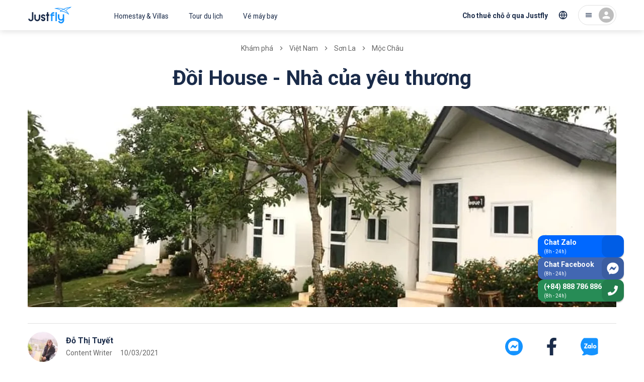

--- FILE ---
content_type: text/html; charset=utf-8
request_url: https://justfly.vn/discovery/vietnam/son-la/doi-house-homestay-moc-chau-son-la
body_size: 54436
content:
<!DOCTYPE html><html lang="vi"><head><meta charSet="utf-8"/><meta name="viewport" content="initial-scale=1, minimum-scale=1, maximum-scale=1, width=device-width"/><script type="application/ld+json">{"@context":"https://schema.org","@type":"BreadcrumbList","itemListElement":[{"@type":"ListItem","position":1,"item":{"@id":"https://justfly.vn/discovery","name":"Khám phá"}},{"@type":"ListItem","position":2,"item":{"@id":"https://justfly.vn/discovery/vietnam","name":"Việt Nam"}},{"@type":"ListItem","position":3,"item":{"@id":"https://justfly.vnnull","name":"Sơn La"}},{"@type":"ListItem","position":4,"item":{"@id":"https://justfly.vn/discovery/vietnam/son-la/moc-chau","name":"Mộc Châu"}}]}</script><link rel="preload" as="image" imageSrcSet="https://cdn.justfly.vn/640x219/media/202104/02/1617364734-khuon-vien-doi-house-homestay-moc-chau-son-la-7.jpg 640w, https://cdn.justfly.vn/828x283/media/202104/02/1617364734-khuon-vien-doi-house-homestay-moc-chau-son-la-7.jpg 828w, https://cdn.justfly.vn/1170x400/media/202104/02/1617364734-khuon-vien-doi-house-homestay-moc-chau-son-la-7.jpg 1200w, https://cdn.justfly.vn/1170x400/media/202104/02/1617364734-khuon-vien-doi-house-homestay-moc-chau-son-la-7.jpg 1920w, https://cdn.justfly.vn/1170x400/media/202104/02/1617364734-khuon-vien-doi-house-homestay-moc-chau-son-la-7.jpg 2048w" imageSizes="100vw"/><script type="application/ld+json">{"@context":"https://schema.org","@type":"Article","datePublished":"2021-03-10T01:42:27","description":"Đồi House - đúng như cái tên của nó, nơi tránh xa khói bụi thành phố là an yên .. là nhà. Nếu bạn chưa tìm được chỗ nghỉ chân tại Mộc Châu thì Đồi House chính là sự lựa chọn tuyệt vời cho bạn.Hãy cùng Fust Fly tìm hiểu về căn homestay đặc biệt này nhé.","mainEntityOfPage":{"@type":"WebPage","@id":"https://justfly.vn/discovery/vietnam/son-la/doi-house-homestay-moc-chau-son-la"},"headline":"Đồi House - Nhà của yêu thương","image":["https://cdn.justfly.vn/400x300/media/202104/02/1617364734-khuon-vien-doi-house-homestay-moc-chau-son-la-7.jpg"],"dateModified":"2021-03-10T01:42:27","author":{"@type":"Person","name":"Justfly.vn"},"publisher":{"@type":"Organization","name":"Justfly.vn","logo":{"@type":"ImageObject","url":"https://justfly.vn/images/logo.svg"}}}</script><title>Đồi House - Nhà của yêu thương | Justfly.vn</title><meta name="robots" content="index,follow"/><meta name="description" content="Đồi House - đúng như cái tên của nó, nơi tránh xa khói bụi thành phố là an yên .. là nhà. Nếu bạn chưa tìm được chỗ nghỉ chân tại Mộc Châu thì Đồi House chính là sự lựa chọn tuyệt vời cho bạn.Hãy cùng Fust Fly tìm hiểu về căn homestay đặc biệt này nhé."/><meta property="og:title" content="Đồi House - Nhà của yêu thương | Justfly.vn"/><meta property="og:description" content="Đồi House - đúng như cái tên của nó, nơi tránh xa khói bụi thành phố là an yên .. là nhà. Nếu bạn chưa tìm được chỗ nghỉ chân tại Mộc Châu thì Đồi House chính là sự lựa chọn tuyệt vời cho bạn.Hãy cùng Fust Fly tìm hiểu về căn homestay đặc biệt này nhé."/><meta property="og:url" content="https://justfly.vn/discovery/vietnam/son-la/doi-house-homestay-moc-chau-son-la"/><meta property="og:type" content="website"/><meta property="og:image" content="https://cdn.justfly.vn/1170x400/media/202104/02/1617364734-khuon-vien-doi-house-homestay-moc-chau-son-la-7.jpg"/><meta property="og:image:width" content="1170"/><meta property="og:image:height" content="400"/><meta name="next-head-count" content="15"/><meta charSet="utf-8"/><meta name="theme-color" content="#1A2B49"/><link rel="apple-touch-icon" sizes="180x180" href="/apple-touch-icon.png"/><link rel="icon" type="image/png" sizes="32x32" href="/favicon-32x32.png"/><link rel="icon" type="image/png" sizes="16x16" href="/favicon-16x16.png"/><link rel="manifest" href="/site.webmanifest"/><link rel="mask-icon" href="/safari-pinned-tab.svg" color="#5bbad5"/><meta name="apple-mobile-web-app-title" content="Justfly.vn"/><meta name="application-name" content="Justfly.vn"/><meta name="msapplication-TileColor" content="#da532c"/><meta name="theme-color" content="#ffffff"/><style data-emotion="css-global 0"></style><style data-emotion="css-global 13j22a8">html{-webkit-font-smoothing:antialiased;-moz-osx-font-smoothing:grayscale;box-sizing:border-box;-webkit-text-size-adjust:100%;}*,*::before,*::after{box-sizing:inherit;}strong,b{font-weight:700;}body{margin:0;color:#1A2B49;font-family:Roboto,Helvetica Neue,Arial,sans-serif;font-weight:400;font-size:1.3rem;line-height:1.5;background-color:#fff;}@media (max-width:960px){body{font-size:1.6rem!important;}}@media (min-width:660px){body{font-size:1.3333rem;}}@media (min-width:960px){body{font-size:1.6rem;}}@media (min-width:1218px){body{font-size:1.6rem;}}@media print{body{background-color:#fff;}}body::backdrop{background-color:#fff;}</style><style data-emotion="css-global jr61at">html{font-size:62.5%;}body{width:100%;height:100%;}#__next{width:100%;height:100%;}.lg-outer{z-index:1200!important;}.lg-backdrop{z-index:1199!important;}.lg-prev{border:2px solid!important;border-radius:50%!important;opacity:0!important;}@media (min-width: 600px){.lg-prev{opacity:1!important;}}.lg-next{border:2px solid!important;border-radius:50%!important;opacity:0!important;}@media (min-width: 600px){.lg-next{opacity:1!important;}}.JF-icon{fill:currentColor;width:1em;height:1em;display:inline-block;-webkit-transition:fill 200ms cubic-bezier(0.4, 0, 0.2, 1) 0ms;transition:fill 200ms cubic-bezier(0.4, 0, 0.2, 1) 0ms;-webkit-flex-shrink:0;-ms-flex-negative:0;flex-shrink:0;-webkit-user-select:none;-moz-user-select:none;-ms-user-select:none;user-select:none;}#fb-root .fb_dialog{z-index:1000!important;}.homestay-detail-page header{display:none;}@media (max-width:767px){.homestay-detail-page .fb_dialog_content iframe{-webkit-transform:translateY(-90px)!important;-moz-transform:translateY(-90px)!important;-ms-transform:translateY(-90px)!important;transform:translateY(-90px)!important;}.homestay-detail-page #fb-customer-chat{-webkit-transform:translateY(-90px)!important;-moz-transform:translateY(-90px)!important;-ms-transform:translateY(-90px)!important;transform:translateY(-90px)!important;}.homestay-detail-page .ChatBadge-root{bottom:100px;}}@media (min-width:500px){.homestay-detail-page header{display:-webkit-box;display:-webkit-flex;display:-ms-flexbox;display:flex;}}@media (max-width:767px){.tour-detail-page .fb_dialog_content iframe{-webkit-transform:translateY(-90px)!important;-moz-transform:translateY(-90px)!important;-ms-transform:translateY(-90px)!important;transform:translateY(-90px)!important;}.tour-detail-page #fb-customer-chat{-webkit-transform:translateY(-90px)!important;-moz-transform:translateY(-90px)!important;-ms-transform:translateY(-90px)!important;transform:translateY(-90px)!important;}.tour-detail-page .ChatBadge-root{display:none;}}@media (max-width:767px){.homestay-booking-page .ChatBadge-root{display:none;}}@media (max-width:767px){.homestay-payment-page .ChatBadge-root{display:none;}}@media (max-width:767px){.homestay-success-page .ChatBadge-root{display:none;}}@media (max-width:767px){.homestay-confirm-page .ChatBadge-root{display:none;}}.flight-list-page .Hotline-root{display:none;}@media (max-width:767px){.flight-list-page .ChatBadge-root{display:none;}}.flight-booking-page{background-color:#f5f5f5;}.flight-booking-page .Hotline-root{display:none;}@media (max-width:767px){.flight-booking-page{background-color:#f5f5f5;}.flight-booking-page .ChatBadge-root{display:none;}}.flight-payment-page .Hotline-root{display:none;}@media (max-width:767px){.flight-payment-page .ChatBadge-root{display:none;}}.flight-booking-success-page .Hotline-root{display:none;}@media (max-width:767px){.flight-booking-success-page .ChatBadge-root{display:none;}}@media (max-width:767px){.homestay-review-page .ChatBadge-root{display:none;}}</style><style data-emotion="css-global 1prfaxn">@-webkit-keyframes mui-auto-fill{from{display:block;}}@keyframes mui-auto-fill{from{display:block;}}@-webkit-keyframes mui-auto-fill-cancel{from{display:block;}}@keyframes mui-auto-fill-cancel{from{display:block;}}</style><style data-emotion="css gk13es 1ql1h20 1wma6cb yikexy yil81w 498ip0 1nnh1gl uwwqev 45tcnr 1tpqb3r 1gegewr 1ufd5zb ugye4n 17uzljn t9mek3 1xdhyk6 16rh2ca 1dkwtdm 1j6zck1 ebaisq 5jd5k6 1jv9g56 15cngi8 zg844a mhqkf8 1mumf4m 10urczc nhb8h9 1n4g9ka 3mf706 1huyggg 14f8s2e z2zxh2 razfkv 33fpl7 mpf477 a7oydr 1hy9t21 azh9px 1gslw36 1b53vtu 168beon ovhw02 1iostrr 7cnhkf jj3rb kx26a 199phte 1loysje 1tsvksn j16lsj ukt21q 1a5fywq zfngve 11reixl 1g20ixx 7xbfvy qievsd 1b56spm zmpskz 4bfx0n 18kx397 1geyd95 4mtsyt 1bzwowi 1jx5r1v nvvb51 11qouqr 1bnuxum 1sdjgwu 1v9e8c2 1jfy8zo 1ms3xlb 15wf5o1 1ugakdg 69fmxm 1xumz8c szrbyq clss8l 1cntd1h ci57af dmeh2h 1rv21fj i3hfu2 1nkqbji 14z282i 1mjiyub 18b2v14 98dm78 13mhzqk 1bahkrq 18qh2kw feqhe6 1schngg 1a6giau 162edyi igs3ac hdw1oc r0nnv6 gtnzih gl1p8v 1020yax vttb6 1ti7vus 1nabetb jp6vzp 1uh6obl mvb1tp 46ym0 1rcqjl 1i5djwh 1v5njdj xiuukp 10wrcnc 1lq6bzj 19eqqzn 1amo36o 1w8dxpl 1fhgjcy ts9ojl 178l1ia 11c1j6i 17e7qek 17o5nyn fawqy8 1fx8m19 a0y2e3 hboir5 8atqhb myefuv sbw4i4 1vg2ke1 13njxgd 9rbfka 144prm j1rz64 yjpb6t 1t3v2cw id4sn2 1p0ylsw 1ycazgp oqck9g fy6gg3 l8awwo 1k5i59l 13o7eu2 1vy26p7 5l7j0y 1o1bfhq 16my3ek cuf51e">.css-gk13es{background-color:#fff;color:#1A2B49;-webkit-transition:box-shadow 300ms cubic-bezier(0.4, 0, 0.2, 1) 0ms;transition:box-shadow 300ms cubic-bezier(0.4, 0, 0.2, 1) 0ms;box-shadow:none;display:-webkit-box;display:-webkit-flex;display:-ms-flexbox;display:flex;-webkit-flex-direction:column;-ms-flex-direction:column;flex-direction:column;width:100%;box-sizing:border-box;-webkit-flex-shrink:0;-ms-flex-negative:0;flex-shrink:0;position:fixed;z-index:1100;top:0;left:auto;right:0;background-color:#1A2B49;color:#fff;background-color:#fff;box-shadow:0px 4px 10px rgba(0, 0, 0, 0.1);position:-webkit-sticky;position:sticky;top:0;padding-right:0!important;}@media print{.css-gk13es{position:absolute;}}@media (min-width:960px){.css-gk13es{border-bottom:none;}.css-gk13es::after{content:" ";top:0;left:0;width:100%;height:100%;position:absolute;background:#fff;z-index:999;opacity:1;-webkit-transform:scaleY(1);-moz-transform:scaleY(1);-ms-transform:scaleY(1);transform:scaleY(1);-webkit-transition:-webkit-transform 250ms ease,opacity 250ms ease,-webkit-transform 250ms ease,opacity 250ms ease;transition:transform 250ms ease,opacity 250ms ease,-webkit-transform 250ms ease,opacity 250ms ease;}.css-gk13es.animation-header::after{content:" ";height:100%;-webkit-transform:scaleY(3);-moz-transform:scaleY(3);-ms-transform:scaleY(3);transform:scaleY(3);background:#fff;}}.css-1ql1h20{width:100%;margin-left:auto;box-sizing:border-box;margin-right:auto;display:block;padding-left:16px;padding-right:16px;height:54px;display:-webkit-box;display:-webkit-flex;display:-ms-flexbox;display:flex;-webkit-box-pack:justify;-webkit-justify-content:space-between;justify-content:space-between;-webkit-align-items:center;-webkit-box-align:center;-ms-flex-align:center;align-items:center;}@media (min-width:660px){.css-1ql1h20{padding-left:24px;padding-right:24px;}}@media (min-width:1218px){.css-1ql1h20{max-width:1218px;}}@media (min-width:960px){.css-1ql1h20{position:relative;height:60px;z-index:1000;margin:0px auto;}}.css-1wma6cb{display:-webkit-box;display:-webkit-flex;display:-ms-flexbox;display:flex;-webkit-align-items:center;-webkit-box-align:center;-ms-flex-align:center;align-items:center;z-index:1;-webkit-flex:1;-ms-flex:1;flex:1;}@media (min-width:960px){.css-1wma6cb{display:-webkit-box;display:-webkit-flex;display:-ms-flexbox;display:flex;}}.css-yikexy{display:-webkit-inline-box;display:-webkit-inline-flex;display:-ms-inline-flexbox;display:inline-flex;-webkit-align-items:center;-webkit-box-align:center;-ms-flex-align:center;align-items:center;-webkit-box-pack:center;-ms-flex-pack:center;-webkit-justify-content:center;justify-content:center;position:relative;box-sizing:border-box;-webkit-tap-highlight-color:transparent;background-color:transparent;outline:0;border:0;margin:0;border-radius:0;padding:0;cursor:pointer;-webkit-user-select:none;-moz-user-select:none;-ms-user-select:none;user-select:none;vertical-align:middle;-moz-appearance:none;-webkit-appearance:none;-webkit-text-decoration:none;text-decoration:none;color:inherit;text-align:center;-webkit-flex:0 0 auto;-ms-flex:0 0 auto;flex:0 0 auto;font-size:2.4rem;padding:8px;border-radius:50%;overflow:visible;color:rgba(0, 0, 0, 0.54);-webkit-transition:background-color 150ms cubic-bezier(0.4, 0, 0.2, 1) 0ms;transition:background-color 150ms cubic-bezier(0.4, 0, 0.2, 1) 0ms;margin-left:-12px;padding:12px;font-size:2.8rem;}.css-yikexy::-moz-focus-inner{border-style:none;}.css-yikexy.Mui-disabled{pointer-events:none;cursor:default;}@media print{.css-yikexy{-webkit-print-color-adjust:exact;color-adjust:exact;}}.css-yikexy:hover{background-color:rgba(0, 0, 0, 0.04);}@media (hover: none){.css-yikexy:hover{background-color:transparent;}}.css-yikexy.Mui-disabled{background-color:transparent;color:rgba(0, 0, 0, 0.26);}@media (min-width:960px){.css-yikexy{display:none;}}.css-yil81w{font-size:2.2rem;color:#1A2B49;}.css-498ip0{display:-webkit-inline-box;display:-webkit-inline-flex;display:-ms-inline-flexbox;display:inline-flex;-webkit-align-items:center;-webkit-box-align:center;-ms-flex-align:center;align-items:center;-webkit-box-pack:center;-ms-flex-pack:center;-webkit-justify-content:center;justify-content:center;position:relative;box-sizing:border-box;-webkit-tap-highlight-color:transparent;background-color:transparent;outline:0;border:0;margin:0;border-radius:0;padding:0;cursor:pointer;-webkit-user-select:none;-moz-user-select:none;-ms-user-select:none;user-select:none;vertical-align:middle;-moz-appearance:none;-webkit-appearance:none;-webkit-text-decoration:none;text-decoration:none;color:inherit;text-transform:none;font-family:Roboto,Helvetica Neue,Arial,sans-serif;font-weight:500;font-size:1.2rem;line-height:1.75;min-width:64px;padding:6px 8px;border-radius:4px;-webkit-transition:background-color 250ms cubic-bezier(0.4, 0, 0.2, 1) 0ms,box-shadow 250ms cubic-bezier(0.4, 0, 0.2, 1) 0ms,border-color 250ms cubic-bezier(0.4, 0, 0.2, 1) 0ms,color 250ms cubic-bezier(0.4, 0, 0.2, 1) 0ms;transition:background-color 250ms cubic-bezier(0.4, 0, 0.2, 1) 0ms,box-shadow 250ms cubic-bezier(0.4, 0, 0.2, 1) 0ms,border-color 250ms cubic-bezier(0.4, 0, 0.2, 1) 0ms,color 250ms cubic-bezier(0.4, 0, 0.2, 1) 0ms;color:#1A2B49;display:-webkit-box;display:-webkit-flex;display:-ms-flexbox;display:flex;}.css-498ip0::-moz-focus-inner{border-style:none;}.css-498ip0.Mui-disabled{pointer-events:none;cursor:default;}@media print{.css-498ip0{-webkit-print-color-adjust:exact;color-adjust:exact;}}@media (min-width:660px){.css-498ip0{font-size:1.3714rem;}}@media (min-width:960px){.css-498ip0{font-size:1.3714rem;}}@media (min-width:1218px){.css-498ip0{font-size:1.3714rem;}}.css-498ip0:hover{-webkit-text-decoration:none;text-decoration:none;background-color:rgba(26, 43, 73, 0.04);}@media (hover: none){.css-498ip0:hover{background-color:transparent;}}.css-498ip0.Mui-disabled{color:rgba(0, 0, 0, 0.26);}.css-498ip0 .Logo-container{-webkit-transform:translateY(-2px);-moz-transform:translateY(-2px);-ms-transform:translateY(-2px);transform:translateY(-2px);}@media (min-width:960px){.css-498ip0{display:none;}}.css-1nnh1gl{width:86px;height:44px;}.css-uwwqev{width:100%;height:100%;}.css-45tcnr{fill:#1593FF;}.css-1tpqb3r{fill:#1A2B49;}.css-1gegewr{display:-webkit-inline-box;display:-webkit-inline-flex;display:-ms-inline-flexbox;display:inline-flex;-webkit-align-items:center;-webkit-box-align:center;-ms-flex-align:center;align-items:center;-webkit-box-pack:center;-ms-flex-pack:center;-webkit-justify-content:center;justify-content:center;position:relative;box-sizing:border-box;-webkit-tap-highlight-color:transparent;background-color:transparent;outline:0;border:0;margin:0;border-radius:0;padding:0;cursor:pointer;-webkit-user-select:none;-moz-user-select:none;-ms-user-select:none;user-select:none;vertical-align:middle;-moz-appearance:none;-webkit-appearance:none;-webkit-text-decoration:none;text-decoration:none;color:inherit;text-transform:none;font-family:Roboto,Helvetica Neue,Arial,sans-serif;font-weight:500;font-size:1.2rem;line-height:1.75;min-width:64px;padding:6px 8px;border-radius:4px;-webkit-transition:background-color 250ms cubic-bezier(0.4, 0, 0.2, 1) 0ms,box-shadow 250ms cubic-bezier(0.4, 0, 0.2, 1) 0ms,border-color 250ms cubic-bezier(0.4, 0, 0.2, 1) 0ms,color 250ms cubic-bezier(0.4, 0, 0.2, 1) 0ms;transition:background-color 250ms cubic-bezier(0.4, 0, 0.2, 1) 0ms,box-shadow 250ms cubic-bezier(0.4, 0, 0.2, 1) 0ms,border-color 250ms cubic-bezier(0.4, 0, 0.2, 1) 0ms,color 250ms cubic-bezier(0.4, 0, 0.2, 1) 0ms;color:#1A2B49;display:none;}.css-1gegewr::-moz-focus-inner{border-style:none;}.css-1gegewr.Mui-disabled{pointer-events:none;cursor:default;}@media print{.css-1gegewr{-webkit-print-color-adjust:exact;color-adjust:exact;}}@media (min-width:660px){.css-1gegewr{font-size:1.3714rem;}}@media (min-width:960px){.css-1gegewr{font-size:1.3714rem;}}@media (min-width:1218px){.css-1gegewr{font-size:1.3714rem;}}.css-1gegewr:hover{-webkit-text-decoration:none;text-decoration:none;background-color:rgba(26, 43, 73, 0.04);}@media (hover: none){.css-1gegewr:hover{background-color:transparent;}}.css-1gegewr.Mui-disabled{color:rgba(0, 0, 0, 0.26);}@media (min-width:960px){.css-1gegewr{display:-webkit-box;display:-webkit-flex;display:-ms-flexbox;display:flex;margin-left:-64px;}.css-1gegewr .Logo-image{height:46px;}}.css-1ufd5zb{width:200px;height:46px;}.css-ugye4n{display:none;}@media (min-width:960px){.css-ugye4n{display:-webkit-box;display:-webkit-flex;display:-ms-flexbox;display:flex;}}.css-17uzljn{display:-webkit-inline-box;display:-webkit-inline-flex;display:-ms-inline-flexbox;display:inline-flex;-webkit-align-items:center;-webkit-box-align:center;-ms-flex-align:center;align-items:center;-webkit-box-pack:center;-ms-flex-pack:center;-webkit-justify-content:center;justify-content:center;position:relative;box-sizing:border-box;-webkit-tap-highlight-color:transparent;background-color:transparent;outline:0;border:0;margin:0;border-radius:0;padding:0;cursor:pointer;-webkit-user-select:none;-moz-user-select:none;-ms-user-select:none;user-select:none;vertical-align:middle;-moz-appearance:none;-webkit-appearance:none;-webkit-text-decoration:none;text-decoration:none;color:inherit;text-transform:none;font-family:Roboto,Helvetica Neue,Arial,sans-serif;font-weight:500;font-size:1.2rem;line-height:1.75;min-width:64px;padding:6px 8px;border-radius:4px;-webkit-transition:background-color 250ms cubic-bezier(0.4, 0, 0.2, 1) 0ms,box-shadow 250ms cubic-bezier(0.4, 0, 0.2, 1) 0ms,border-color 250ms cubic-bezier(0.4, 0, 0.2, 1) 0ms,color 250ms cubic-bezier(0.4, 0, 0.2, 1) 0ms;transition:background-color 250ms cubic-bezier(0.4, 0, 0.2, 1) 0ms,box-shadow 250ms cubic-bezier(0.4, 0, 0.2, 1) 0ms,border-color 250ms cubic-bezier(0.4, 0, 0.2, 1) 0ms,color 250ms cubic-bezier(0.4, 0, 0.2, 1) 0ms;color:#1A2B49;font-weight:normal;padding:20px 20px 16px;border-radius:0;}.css-17uzljn::-moz-focus-inner{border-style:none;}.css-17uzljn.Mui-disabled{pointer-events:none;cursor:default;}@media print{.css-17uzljn{-webkit-print-color-adjust:exact;color-adjust:exact;}}@media (min-width:660px){.css-17uzljn{font-size:1.3714rem;}}@media (min-width:960px){.css-17uzljn{font-size:1.3714rem;}}@media (min-width:1218px){.css-17uzljn{font-size:1.3714rem;}}.css-17uzljn:hover{-webkit-text-decoration:none;text-decoration:none;background-color:rgba(26, 43, 73, 0.04);}@media (hover: none){.css-17uzljn:hover{background-color:transparent;}}.css-17uzljn.Mui-disabled{color:rgba(0, 0, 0, 0.26);}.css-t9mek3{display:-webkit-box;display:-webkit-flex;display:-ms-flexbox;display:flex;-webkit-box-pack:center;-ms-flex-pack:center;-webkit-justify-content:center;justify-content:center;-webkit-align-items:center;-webkit-box-align:center;-ms-flex-align:center;align-items:center;z-index:1;}@media (min-width:960px){.css-t9mek3{-webkit-flex:0 1 auto;-ms-flex:0 1 auto;flex:0 1 auto;display:-webkit-box;display:-webkit-flex;display:-ms-flexbox;display:flex;-webkit-box-pack:end;-ms-flex-pack:end;-webkit-justify-content:flex-end;justify-content:flex-end;-webkit-align-items:center;-webkit-box-align:center;-ms-flex-align:center;align-items:center;}}.css-16rh2ca{display:-webkit-inline-box;display:-webkit-inline-flex;display:-ms-inline-flexbox;display:inline-flex;-webkit-align-items:center;-webkit-box-align:center;-ms-flex-align:center;align-items:center;-webkit-box-pack:center;-ms-flex-pack:center;-webkit-justify-content:center;justify-content:center;position:relative;box-sizing:border-box;-webkit-tap-highlight-color:transparent;background-color:transparent;outline:0;border:0;margin:0;border-radius:0;padding:0;cursor:pointer;-webkit-user-select:none;-moz-user-select:none;-ms-user-select:none;user-select:none;vertical-align:middle;-moz-appearance:none;-webkit-appearance:none;-webkit-text-decoration:none;text-decoration:none;color:inherit;text-align:center;-webkit-flex:0 0 auto;-ms-flex:0 0 auto;flex:0 0 auto;font-size:2.4rem;padding:8px;border-radius:50%;overflow:visible;color:rgba(0, 0, 0, 0.54);-webkit-transition:background-color 150ms cubic-bezier(0.4, 0, 0.2, 1) 0ms;transition:background-color 150ms cubic-bezier(0.4, 0, 0.2, 1) 0ms;color:#1A2B49;padding:12px;font-size:2.8rem;font-size:2.2rem;}.css-16rh2ca::-moz-focus-inner{border-style:none;}.css-16rh2ca.Mui-disabled{pointer-events:none;cursor:default;}@media print{.css-16rh2ca{-webkit-print-color-adjust:exact;color-adjust:exact;}}.css-16rh2ca:hover{background-color:rgba(0, 0, 0, 0.04);}@media (hover: none){.css-16rh2ca:hover{background-color:transparent;}}.css-16rh2ca:hover{background-color:rgba(26, 43, 73, 0.04);}@media (hover: none){.css-16rh2ca:hover{background-color:transparent;}}.css-16rh2ca.Mui-disabled{background-color:transparent;color:rgba(0, 0, 0, 0.26);}.css-16rh2ca svg{fill:none;}@media (min-width:960px){.css-16rh2ca{display:none;}}.css-1dkwtdm{display:-webkit-inline-box;display:-webkit-inline-flex;display:-ms-inline-flexbox;display:inline-flex;-webkit-align-items:center;-webkit-box-align:center;-ms-flex-align:center;align-items:center;-webkit-box-pack:center;-ms-flex-pack:center;-webkit-justify-content:center;justify-content:center;position:relative;box-sizing:border-box;-webkit-tap-highlight-color:transparent;background-color:transparent;outline:0;border:0;margin:0;border-radius:0;padding:0;cursor:pointer;-webkit-user-select:none;-moz-user-select:none;-ms-user-select:none;user-select:none;vertical-align:middle;-moz-appearance:none;-webkit-appearance:none;-webkit-text-decoration:none;text-decoration:none;color:inherit;text-transform:none;font-family:Roboto,Helvetica Neue,Arial,sans-serif;font-weight:500;font-size:1.5rem;line-height:1.75;min-width:64px;padding:8px 11px;border-radius:4px;-webkit-transition:background-color 250ms cubic-bezier(0.4, 0, 0.2, 1) 0ms,box-shadow 250ms cubic-bezier(0.4, 0, 0.2, 1) 0ms,border-color 250ms cubic-bezier(0.4, 0, 0.2, 1) 0ms,color 250ms cubic-bezier(0.4, 0, 0.2, 1) 0ms;transition:background-color 250ms cubic-bezier(0.4, 0, 0.2, 1) 0ms,box-shadow 250ms cubic-bezier(0.4, 0, 0.2, 1) 0ms,border-color 250ms cubic-bezier(0.4, 0, 0.2, 1) 0ms,color 250ms cubic-bezier(0.4, 0, 0.2, 1) 0ms;color:#1A2B49;font-weight:bold;border-radius:30px;display:none;line-height:1.3;padding:12px 16px;height:44px;-webkit-align-items:flex-end;-webkit-box-align:flex-end;-ms-flex-align:flex-end;align-items:flex-end;}.css-1dkwtdm::-moz-focus-inner{border-style:none;}.css-1dkwtdm.Mui-disabled{pointer-events:none;cursor:default;}@media print{.css-1dkwtdm{-webkit-print-color-adjust:exact;color-adjust:exact;}}@media (min-width:660px){.css-1dkwtdm{font-size:1.3714rem;}}@media (min-width:960px){.css-1dkwtdm{font-size:1.3714rem;}}@media (min-width:1218px){.css-1dkwtdm{font-size:1.3714rem;}}.css-1dkwtdm:hover{-webkit-text-decoration:none;text-decoration:none;background-color:rgba(26, 43, 73, 0.04);}@media (hover: none){.css-1dkwtdm:hover{background-color:transparent;}}.css-1dkwtdm.Mui-disabled{color:rgba(0, 0, 0, 0.26);}@media (min-width:960px){.css-1dkwtdm{display:-webkit-box;display:-webkit-flex;display:-ms-flexbox;display:flex;}}.css-1j6zck1{display:-webkit-inline-box;display:-webkit-inline-flex;display:-ms-inline-flexbox;display:inline-flex;-webkit-align-items:center;-webkit-box-align:center;-ms-flex-align:center;align-items:center;-webkit-box-pack:center;-ms-flex-pack:center;-webkit-justify-content:center;justify-content:center;position:relative;box-sizing:border-box;-webkit-tap-highlight-color:transparent;background-color:transparent;outline:0;border:0;margin:0;border-radius:0;padding:0;cursor:pointer;-webkit-user-select:none;-moz-user-select:none;-ms-user-select:none;user-select:none;vertical-align:middle;-moz-appearance:none;-webkit-appearance:none;-webkit-text-decoration:none;text-decoration:none;color:inherit;text-align:center;-webkit-flex:0 0 auto;-ms-flex:0 0 auto;flex:0 0 auto;font-size:2.4rem;padding:8px;border-radius:50%;overflow:visible;color:rgba(0, 0, 0, 0.54);-webkit-transition:background-color 150ms cubic-bezier(0.4, 0, 0.2, 1) 0ms;transition:background-color 150ms cubic-bezier(0.4, 0, 0.2, 1) 0ms;color:#1A2B49;padding:12px;font-size:2.8rem;font-size:2rem;display:none;}.css-1j6zck1::-moz-focus-inner{border-style:none;}.css-1j6zck1.Mui-disabled{pointer-events:none;cursor:default;}@media print{.css-1j6zck1{-webkit-print-color-adjust:exact;color-adjust:exact;}}.css-1j6zck1:hover{background-color:rgba(0, 0, 0, 0.04);}@media (hover: none){.css-1j6zck1:hover{background-color:transparent;}}.css-1j6zck1:hover{background-color:rgba(26, 43, 73, 0.04);}@media (hover: none){.css-1j6zck1:hover{background-color:transparent;}}.css-1j6zck1.Mui-disabled{background-color:transparent;color:rgba(0, 0, 0, 0.26);}@media (min-width:960px){.css-1j6zck1{margin-left:-8px;display:-webkit-box;display:-webkit-flex;display:-ms-flexbox;display:flex;}}.css-ebaisq{margin:0;-webkit-flex-shrink:0;-ms-flex-negative:0;flex-shrink:0;border-width:0;border-style:solid;border-color:rgba(0, 0, 0, 0.12);border-bottom-width:0;height:100%;border-right-width:thin;height:32px;margin:0px 4px;}@media (min-width:960px){.css-ebaisq{display:none;}}.css-5jd5k6{display:-webkit-inline-box;display:-webkit-inline-flex;display:-ms-inline-flexbox;display:inline-flex;-webkit-align-items:center;-webkit-box-align:center;-ms-flex-align:center;align-items:center;-webkit-box-pack:center;-ms-flex-pack:center;-webkit-justify-content:center;justify-content:center;position:relative;box-sizing:border-box;-webkit-tap-highlight-color:transparent;background-color:transparent;outline:0;border:0;margin:0;border-radius:0;padding:0;cursor:pointer;-webkit-user-select:none;-moz-user-select:none;-ms-user-select:none;user-select:none;vertical-align:middle;-moz-appearance:none;-webkit-appearance:none;-webkit-text-decoration:none;text-decoration:none;color:inherit;text-align:center;-webkit-flex:0 0 auto;-ms-flex:0 0 auto;flex:0 0 auto;font-size:2.4rem;padding:8px;border-radius:50%;overflow:visible;color:rgba(0, 0, 0, 0.54);-webkit-transition:background-color 150ms cubic-bezier(0.4, 0, 0.2, 1) 0ms;transition:background-color 150ms cubic-bezier(0.4, 0, 0.2, 1) 0ms;margin-right:-12px;color:#1A2B49;}.css-5jd5k6::-moz-focus-inner{border-style:none;}.css-5jd5k6.Mui-disabled{pointer-events:none;cursor:default;}@media print{.css-5jd5k6{-webkit-print-color-adjust:exact;color-adjust:exact;}}.css-5jd5k6:hover{background-color:rgba(0, 0, 0, 0.04);}@media (hover: none){.css-5jd5k6:hover{background-color:transparent;}}.css-5jd5k6:hover{background-color:rgba(26, 43, 73, 0.04);}@media (hover: none){.css-5jd5k6:hover{background-color:transparent;}}.css-5jd5k6.Mui-disabled{background-color:transparent;color:rgba(0, 0, 0, 0.26);}@media (min-width:960px){.css-5jd5k6{border-radius:24px;padding:4px 4px 4px 12px;border:1px solid rgba(0, 0, 0, 0.12);margin-left:8px;margin-right:0px;}}.css-1jv9g56{display:none!important;font-size:1.6rem;color:#1A2B49;}@media (min-width:960px){.css-1jv9g56{display:-webkit-box!important;display:-webkit-flex!important;display:-ms-flexbox!important;display:flex!important;}}.css-15cngi8{position:relative;display:-webkit-box;display:-webkit-flex;display:-ms-flexbox;display:flex;-webkit-align-items:center;-webkit-box-align:center;-ms-flex-align:center;align-items:center;-webkit-box-pack:center;-ms-flex-pack:center;-webkit-justify-content:center;justify-content:center;-webkit-flex-shrink:0;-ms-flex-negative:0;flex-shrink:0;width:40px;height:40px;font-family:Roboto,Helvetica Neue,Arial,sans-serif;font-size:2rem;line-height:1;border-radius:50%;overflow:hidden;-webkit-user-select:none;-moz-user-select:none;-ms-user-select:none;user-select:none;color:#fff;background-color:#bdbdbd;width:30px;height:30px;font-size:1.8rem;}@media (min-width:960px){.css-15cngi8{margin-left:12px;}}.css-zg844a{-webkit-user-select:none;-moz-user-select:none;-ms-user-select:none;user-select:none;width:1em;height:1em;display:inline-block;fill:currentColor;-webkit-flex-shrink:0;-ms-flex-negative:0;flex-shrink:0;-webkit-transition:fill 200ms cubic-bezier(0.4, 0, 0.2, 1) 0ms;transition:fill 200ms cubic-bezier(0.4, 0, 0.2, 1) 0ms;font-size:2.4rem;width:75%;height:75%;}.css-mhqkf8{background-color:white;position:relative;padding:20px 0px;background-color:transparent;color:#1A2B49;padding:8px 0px!important;}@media (min-width:1218px){.css-mhqkf8{padding:40px 0px;display:block;}}.css-mhqkf8 .Gallery-mobileRoot{margin:0px -16px;}.css-mhqkf8 .ImageView-mobileImage{margin:0px -16px;}.css-mhqkf8 .ComponentHeading-title{max-width:800px;margin:16px auto 32px;}@media (min-width:960px){.css-mhqkf8{padding:16px 0px!important;}}.css-1mumf4m{width:100%;margin-left:auto;box-sizing:border-box;margin-right:auto;display:block;padding-left:16px;padding-right:16px;}@media (min-width:660px){.css-1mumf4m{padding-left:24px;padding-right:24px;}}@media (min-width:1218px){.css-1mumf4m{max-width:1218px;}}.css-10urczc{margin:0;font-family:Roboto,Helvetica Neue,Arial,sans-serif;font-weight:400;font-size:1.3rem;line-height:1.5;text-align:center;color:rgba(0, 0, 0, 0.6);display:-webkit-box;display:-webkit-flex;display:-ms-flexbox;display:flex;-webkit-box-pack:center;-ms-flex-pack:center;-webkit-justify-content:center;justify-content:center;-webkit-align-items:center;-webkit-box-align:center;-ms-flex-align:center;align-items:center;margin:8px 0px 24px;}@media (max-width:960px){.css-10urczc{font-size:1.6rem!important;}}@media (min-width:660px){.css-10urczc{font-size:1.3333rem;}}@media (min-width:960px){.css-10urczc{font-size:1.6rem;}}@media (min-width:1218px){.css-10urczc{font-size:1.6rem;}}.css-10urczc .MuiTypography-root{font-size:1.3rem!important;}@media (min-width:960px){.css-10urczc .MuiTypography-root{font-size:1.4rem!important;}}.css-nhb8h9{display:-webkit-box;display:-webkit-flex;display:-ms-flexbox;display:flex;-webkit-box-flex-wrap:wrap;-webkit-flex-wrap:wrap;-ms-flex-wrap:wrap;flex-wrap:wrap;-webkit-align-items:center;-webkit-box-align:center;-ms-flex-align:center;align-items:center;padding:0;margin:0;list-style:none;}.css-1n4g9ka{margin:0;color:inherit;-webkit-text-decoration:none;text-decoration:none;color:inherit;}.css-1n4g9ka:hover{-webkit-text-decoration:underline;text-decoration:underline;}.css-3mf706{display:-webkit-box;display:-webkit-flex;display:-ms-flexbox;display:flex;-webkit-user-select:none;-moz-user-select:none;-ms-user-select:none;user-select:none;margin-left:8px;margin-right:8px;}.css-1huyggg{margin:0;font-family:Roboto,Helvetica Neue,Arial,sans-serif;font-weight:400;font-size:1.3rem;line-height:1.5;color:inherit;}@media (max-width:960px){.css-1huyggg{font-size:1.6rem!important;}}@media (min-width:660px){.css-1huyggg{font-size:1.3333rem;}}@media (min-width:960px){.css-1huyggg{font-size:1.6rem;}}@media (min-width:1218px){.css-1huyggg{font-size:1.6rem;}}.css-14f8s2e{position:relative;text-align:center;margin-bottom:0;padding-bottom:0;}.css-z2zxh2{margin:0;font-weight:bold;font-size:2.5rem;font-family:Roboto,Helvetica Neue,Arial,sans-serif;line-height:1.167;font-weight:bold;margin-bottom:16px;padding:0;}@media (min-width:660px){.css-z2zxh2{font-size:3.4276rem;}}@media (min-width:960px){.css-z2zxh2{font-size:3.7704rem;}}@media (min-width:1218px){.css-z2zxh2{font-size:4.1131rem;}}.css-razfkv .ImageView-image{display:none;}@media (min-width:960px){.css-razfkv .ImageView-image{display:block;}}.css-razfkv .ImageView-mobileImage{display:block;}@media (min-width:960px){.css-razfkv .ImageView-mobileImage{display:none;}}.css-33fpl7{margin-top:32px;}.css-33fpl7 .Share-root{border:none;display:none;}@media (min-width:960px){.css-33fpl7 .Share-root{display:block;padding:16px;}}.css-33fpl7 .Share-item{margin:0px 8px;}.css-33fpl7 .Share-icon{font-size:2.5rem;}@media (min-width:960px){.css-33fpl7{display:-webkit-box;display:-webkit-flex;display:-ms-flexbox;display:flex;-webkit-box-flex-flow:row no-wrap;-webkit-flex-flow:row no-wrap;-ms-flex-flow:row no-wrap;flex-flow:row no-wrap;-webkit-box-pack:justify;-webkit-justify-content:space-between;justify-content:space-between;-webkit-align-item:center;-ms-flex-item-align-item:center;align-item:center;border-top:1px solid rgba(0, 0, 0, 0.12);border-bottom:1px solid rgba(0, 0, 0, 0.12);}}.css-mpf477{display:-webkit-box;display:-webkit-flex;display:-ms-flexbox;display:flex;-webkit-box-flex-flow:row;-webkit-flex-flow:row;-ms-flex-flow:row;flex-flow:row;-webkit-box-pack:start;-ms-flex-pack:start;-webkit-justify-content:flex-start;justify-content:flex-start;-webkit-align-items:center;-webkit-box-align:center;-ms-flex-align:center;align-items:center;}.css-a7oydr{position:relative;display:-webkit-box;display:-webkit-flex;display:-ms-flexbox;display:flex;-webkit-align-items:center;-webkit-box-align:center;-ms-flex-align:center;align-items:center;-webkit-box-pack:center;-ms-flex-pack:center;-webkit-justify-content:center;justify-content:center;-webkit-flex-shrink:0;-ms-flex-negative:0;flex-shrink:0;width:40px;height:40px;font-family:Roboto,Helvetica Neue,Arial,sans-serif;font-size:2rem;line-height:1;border-radius:50%;overflow:hidden;-webkit-user-select:none;-moz-user-select:none;-ms-user-select:none;user-select:none;margin-right:16px;width:60px;height:60px;}.css-1hy9t21{width:100%;height:100%;text-align:center;object-fit:cover;color:transparent;text-indent:10000px;}.css-azh9px{margin:0;font-family:Roboto,Helvetica Neue,Arial,sans-serif;font-weight:400;font-size:1.3rem;line-height:1.5;font-weight:700;}@media (max-width:960px){.css-azh9px{font-size:1.6rem!important;}}@media (min-width:660px){.css-azh9px{font-size:1.3333rem;}}@media (min-width:960px){.css-azh9px{font-size:1.6rem;}}@media (min-width:1218px){.css-azh9px{font-size:1.6rem;}}.css-1gslw36{margin:0;font-family:Roboto,Helvetica Neue,Arial,sans-serif;font-weight:400;font-size:1.2rem;line-height:1.43;color:rgba(0, 0, 0, 0.6);margin-right:16px;}@media (max-width:960px){.css-1gslw36{font-size:1.4rem!important;}}@media (min-width:660px){.css-1gslw36{font-size:1.3986rem;}}@media (min-width:960px){.css-1gslw36{font-size:1.3986rem;}}@media (min-width:1218px){.css-1gslw36{font-size:1.3986rem;}}.css-1b53vtu{margin:0;font-family:Roboto,Helvetica Neue,Arial,sans-serif;font-weight:400;font-size:1.2rem;line-height:1.43;color:rgba(0, 0, 0, 0.6);}@media (max-width:960px){.css-1b53vtu{font-size:1.4rem!important;}}@media (min-width:660px){.css-1b53vtu{font-size:1.3986rem;}}@media (min-width:960px){.css-1b53vtu{font-size:1.3986rem;}}@media (min-width:1218px){.css-1b53vtu{font-size:1.3986rem;}}@media (min-width:0px){.css-1b53vtu{display:block;}}@media (min-width:960px){.css-1b53vtu{display:inline;}}.css-168beon{display:-webkit-box;display:-webkit-flex;display:-ms-flexbox;display:flex;-webkit-box-pack:center;-ms-flex-pack:center;-webkit-justify-content:center;justify-content:center;-webkit-align-items:center;-webkit-box-align:center;-ms-flex-align:center;align-items:center;padding:16px 0px;border-top:1px solid rgba(0, 0, 0, 0.12);border-bottom:1px solid rgba(0, 0, 0, 0.12);}.css-168beon .Share-icon{font-size:2.5rem;}@media (min-width:1218px){.css-168beon{padding:24px 0px;}.css-168beon .Share-icon{font-size:3.5rem;}}.css-ovhw02{display:-webkit-inline-box;display:-webkit-inline-flex;display:-ms-inline-flexbox;display:inline-flex;-webkit-align-items:center;-webkit-box-align:center;-ms-flex-align:center;align-items:center;-webkit-box-pack:center;-ms-flex-pack:center;-webkit-justify-content:center;justify-content:center;position:relative;box-sizing:border-box;-webkit-tap-highlight-color:transparent;background-color:transparent;outline:0;border:0;margin:0;border-radius:0;padding:0;cursor:pointer;-webkit-user-select:none;-moz-user-select:none;-ms-user-select:none;user-select:none;vertical-align:middle;-moz-appearance:none;-webkit-appearance:none;-webkit-text-decoration:none;text-decoration:none;color:inherit;text-align:center;-webkit-flex:0 0 auto;-ms-flex:0 0 auto;flex:0 0 auto;font-size:2.4rem;padding:8px;border-radius:50%;overflow:visible;color:rgba(0, 0, 0, 0.54);-webkit-transition:background-color 150ms cubic-bezier(0.4, 0, 0.2, 1) 0ms;transition:background-color 150ms cubic-bezier(0.4, 0, 0.2, 1) 0ms;color:#1593FF;padding:12px;font-size:2.8rem;margin:0px 12px;cursor:pointer;}.css-ovhw02::-moz-focus-inner{border-style:none;}.css-ovhw02.Mui-disabled{pointer-events:none;cursor:default;}@media print{.css-ovhw02{-webkit-print-color-adjust:exact;color-adjust:exact;}}.css-ovhw02:hover{background-color:rgba(0, 0, 0, 0.04);}@media (hover: none){.css-ovhw02:hover{background-color:transparent;}}.css-ovhw02:hover{background-color:rgba(21, 147, 255, 0.04);}@media (hover: none){.css-ovhw02:hover{background-color:transparent;}}.css-ovhw02.Mui-disabled{background-color:transparent;color:rgba(0, 0, 0, 0.26);}@media (min-width:1218px){.css-ovhw02{margin:0px 24px;}}.css-1iostrr{display:-webkit-inline-box;display:-webkit-inline-flex;display:-ms-inline-flexbox;display:inline-flex;-webkit-align-items:center;-webkit-box-align:center;-ms-flex-align:center;align-items:center;-webkit-box-pack:center;-ms-flex-pack:center;-webkit-justify-content:center;justify-content:center;position:relative;box-sizing:border-box;-webkit-tap-highlight-color:transparent;background-color:transparent;outline:0;border:0;margin:0;border-radius:0;padding:0;cursor:pointer;-webkit-user-select:none;-moz-user-select:none;-ms-user-select:none;user-select:none;vertical-align:middle;-moz-appearance:none;-webkit-appearance:none;-webkit-text-decoration:none;text-decoration:none;color:inherit;text-align:center;-webkit-flex:0 0 auto;-ms-flex:0 0 auto;flex:0 0 auto;font-size:2.4rem;padding:8px;border-radius:50%;overflow:visible;color:rgba(0, 0, 0, 0.54);-webkit-transition:background-color 150ms cubic-bezier(0.4, 0, 0.2, 1) 0ms;transition:background-color 150ms cubic-bezier(0.4, 0, 0.2, 1) 0ms;color:#1A2B49;padding:12px;font-size:2.8rem;margin:0px 12px;cursor:pointer;}.css-1iostrr::-moz-focus-inner{border-style:none;}.css-1iostrr.Mui-disabled{pointer-events:none;cursor:default;}@media print{.css-1iostrr{-webkit-print-color-adjust:exact;color-adjust:exact;}}.css-1iostrr:hover{background-color:rgba(0, 0, 0, 0.04);}@media (hover: none){.css-1iostrr:hover{background-color:transparent;}}.css-1iostrr:hover{background-color:rgba(26, 43, 73, 0.04);}@media (hover: none){.css-1iostrr:hover{background-color:transparent;}}.css-1iostrr.Mui-disabled{background-color:transparent;color:rgba(0, 0, 0, 0.26);}@media (min-width:1218px){.css-1iostrr{margin:0px 24px;}}.css-7cnhkf{margin-top:24px;}.css-7cnhkf .Share-root{margin:24px 0px;}@media (min-width:960px){.css-7cnhkf{display:none;}}.css-jj3rb p{margin:20px 0px;}.css-jj3rb ol{-webkit-padding-start:24px;padding-inline-start:24px;}.css-kx26a{margin:0;font-weight:bold;font-size:2.2rem;font-family:Roboto,Helvetica Neue,Arial,sans-serif;line-height:1.2;text-align:center;margin-top:32px;margin-bottom:16px;}@media (min-width:660px){.css-kx26a{font-size:3rem;}}@media (min-width:960px){.css-kx26a{font-size:3rem;}}@media (min-width:1218px){.css-kx26a{font-size:3.3333rem;}}.css-199phte{list-style:none;margin:0;padding:0;position:relative;padding-top:8px;padding-bottom:8px;}.css-1loysje{display:-webkit-box;display:-webkit-flex;display:-ms-flexbox;display:flex;-webkit-box-pack:start;-ms-flex-pack:start;-webkit-justify-content:flex-start;justify-content:flex-start;-webkit-align-items:center;-webkit-box-align:center;-ms-flex-align:center;align-items:center;position:relative;-webkit-text-decoration:none;text-decoration:none;width:100%;box-sizing:border-box;text-align:left;padding-top:8px;padding-bottom:8px;padding-left:16px;padding-right:16px;padding:0px 0px 4px 0px;color:#1A2B49;}.css-1loysje.Mui-focusVisible{background-color:rgba(0, 0, 0, 0.12);}.css-1loysje.Mui-selected{background-color:rgba(26, 43, 73, 0.08);}.css-1loysje.Mui-selected.Mui-focusVisible{background-color:rgba(26, 43, 73, 0.2);}.css-1loysje.Mui-disabled{opacity:0.38;}.css-1loysje:hover{color:#1593FF;cursor:pointer;}.css-1tsvksn{-webkit-flex:1 1 auto;-ms-flex:1 1 auto;flex:1 1 auto;min-width:0;margin-top:4px;margin-bottom:4px;}.css-j16lsj{margin:0;font-family:Roboto,Helvetica Neue,Arial,sans-serif;font-weight:400;font-size:1.3rem;line-height:1.5;display:block;}@media (max-width:960px){.css-j16lsj{font-size:1.6rem!important;}}@media (min-width:660px){.css-j16lsj{font-size:1.3333rem;}}@media (min-width:960px){.css-j16lsj{font-size:1.6rem;}}@media (min-width:1218px){.css-j16lsj{font-size:1.6rem;}}.css-ukt21q{margin:0;-webkit-flex-shrink:0;-ms-flex-negative:0;flex-shrink:0;border-width:0;border-style:solid;border-color:rgba(0, 0, 0, 0.12);border-bottom-width:thin;margin-top:16px;}.css-1a5fywq{width:100%;margin-left:auto;box-sizing:border-box;margin-right:auto;display:block;display:-webkit-box;display:-webkit-flex;display:-ms-flexbox;display:flex;-webkit-box-flex-flow:column;-webkit-flex-flow:column;-ms-flex-flow:column;flex-flow:column;}@media (min-width:960px){.css-1a5fywq{max-width:960px;}}@media (min-width:960px){.css-1a5fywq{-webkit-box-flex-flow:row;-webkit-flex-flow:row;-ms-flex-flow:row;flex-flow:row;-webkit-box-pack:justify;-webkit-justify-content:space-between;justify-content:space-between;}}.css-zfngve{-webkit-order:1;-ms-flex-order:1;order:1;}.css-zfngve .Component-root{padding:0px;margin:24px 0px;}@media (min-width:960px){.css-zfngve{-webkit-order:2;-ms-flex-order:2;order:2;width:calc(100% - 300px);}}.css-11reixl{background-color:white;position:relative;padding:20px 0px;background-color:transparent;color:#1A2B49;display:none;}@media (min-width:1218px){.css-11reixl{padding:40px 0px;display:block;}}.css-1g20ixx{position:relative;text-align:left;margin-bottom:0;padding-bottom:0;}.css-7xbfvy{position:absolute;top:-78px;}@media (min-width:1218px){.css-7xbfvy{top:-92px;}}.css-qievsd{position:absolute;top:-24px;}@media (min-width:1218px){.css-qievsd{top:-40px;}}.css-1b56spm{background-color:white;position:relative;padding:20px 0px;background-color:transparent;color:#1A2B49;display:none;padding:0px!important;}@media (min-width:1218px){.css-1b56spm{padding:40px 0px;display:block;}}.css-zmpskz{margin:0;-webkit-flex-shrink:0;-ms-flex-negative:0;flex-shrink:0;border-width:0;border-style:solid;border-color:rgba(0, 0, 0, 0.12);border-bottom-width:thin;margin:24px 0px;}@media (min-width:1218px){.css-zmpskz{margin:40px 0px;}}.css-4bfx0n{background-color:white;position:relative;padding:20px 0px;background-color:transparent;color:#1A2B49;}@media (min-width:1218px){.css-4bfx0n{padding:40px 0px;display:block;}}.css-18kx397{margin:0;font-weight:bold;font-size:2.2rem;font-family:Roboto,Helvetica Neue,Arial,sans-serif;line-height:1.2;font-weight:bold;margin-bottom:16px;padding:0;}@media (min-width:660px){.css-18kx397{font-size:3rem;}}@media (min-width:960px){.css-18kx397{font-size:3rem;}}@media (min-width:1218px){.css-18kx397{font-size:3.3333rem;}}.css-1geyd95{position:relative;list-style:none;}.css-1geyd95 svg{font-size:2rem;color:#1593FF;position:absolute;top:2px;left:-35px;}.css-4mtsyt{margin:0;font-family:Roboto,Helvetica Neue,Arial,sans-serif;font-weight:400;font-size:1.3rem;line-height:1.5;}@media (max-width:960px){.css-4mtsyt{font-size:1.6rem!important;}}@media (min-width:660px){.css-4mtsyt{font-size:1.3333rem;}}@media (min-width:960px){.css-4mtsyt{font-size:1.6rem;}}@media (min-width:1218px){.css-4mtsyt{font-size:1.6rem;}}.css-1bzwowi{background-color:white;position:relative;padding:20px 0px;background-color:transparent;color:#1A2B49;padding:0px!important;}@media (min-width:1218px){.css-1bzwowi{padding:40px 0px;display:block;}}.css-1jx5r1v{margin:0;font-weight:bold;font-size:1.8rem;font-family:Roboto,Helvetica Neue,Arial,sans-serif;line-height:1.167;font-weight:bold;margin-bottom:16px;padding:0;}@media (min-width:660px){.css-1jx5r1v{font-size:2.3993rem;}}@media (min-width:960px){.css-1jx5r1v{font-size:2.3993rem;}}@media (min-width:1218px){.css-1jx5r1v{font-size:2.7421rem;}}.css-nvvb51{-webkit-order:3;-ms-flex-order:3;order:3;display:-webkit-box;display:-webkit-flex;display:-ms-flexbox;display:flex;-webkit-box-flex-flow:column;-webkit-flex-flow:column;-ms-flex-flow:column;flex-flow:column;}@media (min-width:960px){.css-nvvb51{-webkit-flex:0 0 260px;-ms-flex:0 0 260px;flex:0 0 260px;}.css-nvvb51 .Component-root{padding:0px;margin:24px 0px;}.css-nvvb51 .Component-container{padding:0px;}.css-nvvb51 .ComponentHeading-root{width:100%;}.css-nvvb51 .ComponentHeading-title{padding-bottom:10px;border-bottom:3px solid #1A2B49;}}.css-11qouqr{background-color:white;position:relative;padding:20px 0px;background-color:transparent;color:#1A2B49;display:none;}@media (min-width:1218px){.css-11qouqr{padding:40px 0px;display:block;}}@media (min-width:960px){.css-11qouqr{display:block;}}.css-1bnuxum{margin:0;font-weight:bold;font-size:1.6rem;font-family:Roboto,Helvetica Neue,Arial,sans-serif;line-height:1.235;font-weight:bold;margin-bottom:16px;padding:0;}@media (min-width:660px){.css-1bnuxum{font-size:1.9433rem;}}@media (min-width:960px){.css-1bnuxum{font-size:1.9433rem;}}@media (min-width:1218px){.css-1bnuxum{font-size:2.2672rem;}}.css-1sdjgwu{display:-webkit-inline-box;display:-webkit-inline-flex;display:-ms-inline-flexbox;display:inline-flex;-webkit-align-items:center;-webkit-box-align:center;-ms-flex-align:center;align-items:center;-webkit-box-pack:center;-ms-flex-pack:center;-webkit-justify-content:center;justify-content:center;position:relative;box-sizing:border-box;-webkit-tap-highlight-color:transparent;background-color:transparent;outline:0;border:0;margin:0;border-radius:0;padding:0;cursor:pointer;-webkit-user-select:none;-moz-user-select:none;-ms-user-select:none;user-select:none;vertical-align:middle;-moz-appearance:none;-webkit-appearance:none;-webkit-text-decoration:none;text-decoration:none;color:inherit;text-transform:none;font-family:Roboto,Helvetica Neue,Arial,sans-serif;font-weight:500;font-size:1.2rem;line-height:1.75;min-width:64px;padding:5px 15px;border-radius:4px;-webkit-transition:background-color 250ms cubic-bezier(0.4, 0, 0.2, 1) 0ms,box-shadow 250ms cubic-bezier(0.4, 0, 0.2, 1) 0ms,border-color 250ms cubic-bezier(0.4, 0, 0.2, 1) 0ms,color 250ms cubic-bezier(0.4, 0, 0.2, 1) 0ms;transition:background-color 250ms cubic-bezier(0.4, 0, 0.2, 1) 0ms,box-shadow 250ms cubic-bezier(0.4, 0, 0.2, 1) 0ms,border-color 250ms cubic-bezier(0.4, 0, 0.2, 1) 0ms,color 250ms cubic-bezier(0.4, 0, 0.2, 1) 0ms;border:1px solid rgba(21, 147, 255, 0.5);color:#1593FF;position:fixed;z-index:1100;bottom:100px;right:-1px;border-radius:20px 0 0 20px;padding:8px 16px;background-color:#fff!important;}.css-1sdjgwu::-moz-focus-inner{border-style:none;}.css-1sdjgwu.Mui-disabled{pointer-events:none;cursor:default;}@media print{.css-1sdjgwu{-webkit-print-color-adjust:exact;color-adjust:exact;}}@media (min-width:660px){.css-1sdjgwu{font-size:1.3714rem;}}@media (min-width:960px){.css-1sdjgwu{font-size:1.3714rem;}}@media (min-width:1218px){.css-1sdjgwu{font-size:1.3714rem;}}.css-1sdjgwu:hover{-webkit-text-decoration:none;text-decoration:none;background-color:rgba(21, 147, 255, 0.04);border:1px solid #1593FF;}@media (hover: none){.css-1sdjgwu:hover{background-color:transparent;}}.css-1sdjgwu.Mui-disabled{color:rgba(0, 0, 0, 0.26);border:1px solid rgba(0, 0, 0, 0.26);}.css-1sdjgwu svg{font-size:1.8rem;margin-right:8px;-webkit-transform:translateY(-2px);-moz-transform:translateY(-2px);-ms-transform:translateY(-2px);transform:translateY(-2px);}@media (min-width:1218px){.css-1sdjgwu{display:none;}}.css-1v9e8c2{background-color:white;position:relative;padding:20px 0px;background-color:transparent;color:#1A2B49;}@media (min-width:1218px){.css-1v9e8c2{padding:40px 0px;display:block;}}.css-1jfy8zo{display:-webkit-box;display:-webkit-flex;display:-ms-flexbox;display:flex;-webkit-box-pack:justify;-webkit-justify-content:space-between;justify-content:space-between;-webkit-align-items:flex-start;-webkit-box-align:flex-start;-ms-flex-align:flex-start;align-items:flex-start;gap:8px;}.css-1ms3xlb{position:relative;position:relative;}.css-1ms3xlb .Slider-item{width:calc(100% / 1.2 - 1.9999999999999996px);margin-right:12px;}@media (min-width:660px){.css-1ms3xlb .Slider-item{width:calc(100% / 4 - 12px);margin-right:16px;}}.css-1ms3xlb .Slider-navigation{display:none;}.css-15wf5o1{margin:0;color:#1A2B49;-webkit-text-decoration:none;text-decoration:none;}.css-1ugakdg{overflow:hidden;border-radius:4px;box-sizing:border-box;}.css-69fmxm .Slider-pagination{bottom:50px!important;}.css-69fmxm .Slider-navigation{display:none;}.css-69fmxm .Slider-back{display:none;width:32px!important;height:32px!important;min-height:32px!important;left:32px;}.css-69fmxm .Slider-back svg{font-size:1.4rem;}@media (min-width:960px){.css-69fmxm .Slider-back{display:-webkit-box;display:-webkit-flex;display:-ms-flexbox;display:flex;}}.css-69fmxm .Slider-next{display:none;width:32px!important;height:32px!important;min-height:32px!important;right:32px;}.css-69fmxm .Slider-next svg{font-size:1.4rem;}@media (min-width:960px){.css-69fmxm .Slider-next{display:-webkit-box;display:-webkit-flex;display:-ms-flexbox;display:flex;}}.css-69fmxm:hover .Slider-navigation{display:block;}.css-1xumz8c{position:relative;width:100%;padding-bottom:75%;}@media (min-width:1218px){.css-1xumz8c{padding-bottom:75%;}}.css-szrbyq{width:100%;height:100%;position:absolute;top:0;left:0;object-fit:contain;}.css-clss8l{padding:12px 0px;}.css-1cntd1h{display:-webkit-box;display:-webkit-flex;display:-ms-flexbox;display:flex;-webkit-box-flex-flow:row nowrap;-webkit-flex-flow:row nowrap;-ms-flex-flow:row nowrap;flex-flow:row nowrap;-webkit-box-pack:justify;-webkit-justify-content:space-between;justify-content:space-between;-webkit-align-items:center;-webkit-box-align:center;-ms-flex-align:center;align-items:center;margin-bottom:8px;}.css-ci57af{margin:0;font-family:Roboto,Helvetica Neue,Arial,sans-serif;font-weight:400;font-size:1.3rem;line-height:1.5;text-transform:uppercase;font-weight:700;color:#1593FF;font-size:1.5rem;}@media (max-width:960px){.css-ci57af{font-size:1.6rem!important;}}@media (min-width:660px){.css-ci57af{font-size:1.3333rem;}}@media (min-width:960px){.css-ci57af{font-size:1.6rem;}}@media (min-width:1218px){.css-ci57af{font-size:1.6rem;}}.css-dmeh2h{margin:0;font-family:Roboto,Helvetica Neue,Arial,sans-serif;font-weight:400;font-size:1.3rem;line-height:1.5;font-weight:bold;overflow:hidden;display:-webkit-box;text-overflow:ellipsis;-webkit-line-clamp:2;-webkit-box-orient:vertical;}@media (max-width:960px){.css-dmeh2h{font-size:1.6rem!important;}}@media (min-width:660px){.css-dmeh2h{font-size:1.3333rem;}}@media (min-width:960px){.css-dmeh2h{font-size:1.6rem;}}@media (min-width:1218px){.css-dmeh2h{font-size:1.6rem;}}.css-1rv21fj{position:absolute;z-index:1;display:none;}.css-1rv21fj .swiper-pagination-bullet{background-color:#fff!important;opacity:0.8;}.css-1rv21fj .swiper-pagination-bullet-active{opacity:1;}.css-i3hfu2{display:-webkit-inline-box;display:-webkit-inline-flex;display:-ms-inline-flexbox;display:inline-flex;-webkit-align-items:center;-webkit-box-align:center;-ms-flex-align:center;align-items:center;-webkit-box-pack:center;-ms-flex-pack:center;-webkit-justify-content:center;justify-content:center;position:relative;box-sizing:border-box;-webkit-tap-highlight-color:transparent;background-color:transparent;outline:0;border:0;margin:0;border-radius:0;padding:0;cursor:pointer;-webkit-user-select:none;-moz-user-select:none;-ms-user-select:none;user-select:none;vertical-align:middle;-moz-appearance:none;-webkit-appearance:none;-webkit-text-decoration:none;text-decoration:none;color:inherit;text-transform:none;font-family:Roboto,Helvetica Neue,Arial,sans-serif;font-weight:500;font-size:1.2rem;line-height:1.75;min-height:36px;-webkit-transition:background-color 250ms cubic-bezier(0.4, 0, 0.2, 1) 0ms,box-shadow 250ms cubic-bezier(0.4, 0, 0.2, 1) 0ms,border-color 250ms cubic-bezier(0.4, 0, 0.2, 1) 0ms;transition:background-color 250ms cubic-bezier(0.4, 0, 0.2, 1) 0ms,box-shadow 250ms cubic-bezier(0.4, 0, 0.2, 1) 0ms,border-color 250ms cubic-bezier(0.4, 0, 0.2, 1) 0ms;border-radius:50%;padding:0;min-width:0;width:48px;height:48px;z-index:1050;box-shadow:0px 3px 5px -1px rgba(0,0,0,0.2),0px 6px 10px 0px rgba(0,0,0,0.14),0px 1px 18px 0px rgba(0,0,0,0.12);color:rgba(0, 0, 0, 0.87);background-color:#e0e0e0;background:#fff;position:absolute;top:50%;left:0;-webkit-transform:translateY(-50%) translateX(-50%);-moz-transform:translateY(-50%) translateX(-50%);-ms-transform:translateY(-50%) translateX(-50%);transform:translateY(-50%) translateX(-50%);z-index:1;display:-webkit-box;display:-webkit-flex;display:-ms-flexbox;display:flex;}.css-i3hfu2::-moz-focus-inner{border-style:none;}.css-i3hfu2.Mui-disabled{pointer-events:none;cursor:default;}@media print{.css-i3hfu2{-webkit-print-color-adjust:exact;color-adjust:exact;}}@media (min-width:660px){.css-i3hfu2{font-size:1.3714rem;}}@media (min-width:960px){.css-i3hfu2{font-size:1.3714rem;}}@media (min-width:1218px){.css-i3hfu2{font-size:1.3714rem;}}.css-i3hfu2:active{box-shadow:0px 7px 8px -4px rgba(0,0,0,0.2),0px 12px 17px 2px rgba(0,0,0,0.14),0px 5px 22px 4px rgba(0,0,0,0.12);}.css-i3hfu2:hover{background-color:#f5f5f5;-webkit-text-decoration:none;text-decoration:none;}@media (hover: none){.css-i3hfu2:hover{background-color:#e0e0e0;}}.css-i3hfu2.Mui-focusVisible{box-shadow:0px 3px 5px -1px rgba(0,0,0,0.2),0px 6px 10px 0px rgba(0,0,0,0.14),0px 1px 18px 0px rgba(0,0,0,0.12);}.css-i3hfu2.Mui-disabled{color:rgba(0, 0, 0, 0.26);box-shadow:none;background-color:rgba(0, 0, 0, 0.12);}.css-i3hfu2 svg{font-size:2rem;color:#1A2B49;}.css-i3hfu2.swiper-button-disabled{display:none;}.css-1nkqbji{display:-webkit-inline-box;display:-webkit-inline-flex;display:-ms-inline-flexbox;display:inline-flex;-webkit-align-items:center;-webkit-box-align:center;-ms-flex-align:center;align-items:center;-webkit-box-pack:center;-ms-flex-pack:center;-webkit-justify-content:center;justify-content:center;position:relative;box-sizing:border-box;-webkit-tap-highlight-color:transparent;background-color:transparent;outline:0;border:0;margin:0;border-radius:0;padding:0;cursor:pointer;-webkit-user-select:none;-moz-user-select:none;-ms-user-select:none;user-select:none;vertical-align:middle;-moz-appearance:none;-webkit-appearance:none;-webkit-text-decoration:none;text-decoration:none;color:inherit;text-transform:none;font-family:Roboto,Helvetica Neue,Arial,sans-serif;font-weight:500;font-size:1.2rem;line-height:1.75;min-height:36px;-webkit-transition:background-color 250ms cubic-bezier(0.4, 0, 0.2, 1) 0ms,box-shadow 250ms cubic-bezier(0.4, 0, 0.2, 1) 0ms,border-color 250ms cubic-bezier(0.4, 0, 0.2, 1) 0ms;transition:background-color 250ms cubic-bezier(0.4, 0, 0.2, 1) 0ms,box-shadow 250ms cubic-bezier(0.4, 0, 0.2, 1) 0ms,border-color 250ms cubic-bezier(0.4, 0, 0.2, 1) 0ms;border-radius:50%;padding:0;min-width:0;width:48px;height:48px;z-index:1050;box-shadow:0px 3px 5px -1px rgba(0,0,0,0.2),0px 6px 10px 0px rgba(0,0,0,0.14),0px 1px 18px 0px rgba(0,0,0,0.12);color:rgba(0, 0, 0, 0.87);background-color:#e0e0e0;background:#fff;position:absolute;top:50%;right:0;-webkit-transform:translateY(-50%) translateX(50%);-moz-transform:translateY(-50%) translateX(50%);-ms-transform:translateY(-50%) translateX(50%);transform:translateY(-50%) translateX(50%);z-index:1;display:-webkit-box;display:-webkit-flex;display:-ms-flexbox;display:flex;}.css-1nkqbji::-moz-focus-inner{border-style:none;}.css-1nkqbji.Mui-disabled{pointer-events:none;cursor:default;}@media print{.css-1nkqbji{-webkit-print-color-adjust:exact;color-adjust:exact;}}@media (min-width:660px){.css-1nkqbji{font-size:1.3714rem;}}@media (min-width:960px){.css-1nkqbji{font-size:1.3714rem;}}@media (min-width:1218px){.css-1nkqbji{font-size:1.3714rem;}}.css-1nkqbji:active{box-shadow:0px 7px 8px -4px rgba(0,0,0,0.2),0px 12px 17px 2px rgba(0,0,0,0.14),0px 5px 22px 4px rgba(0,0,0,0.12);}.css-1nkqbji:hover{background-color:#f5f5f5;-webkit-text-decoration:none;text-decoration:none;}@media (hover: none){.css-1nkqbji:hover{background-color:#e0e0e0;}}.css-1nkqbji.Mui-focusVisible{box-shadow:0px 3px 5px -1px rgba(0,0,0,0.2),0px 6px 10px 0px rgba(0,0,0,0.14),0px 1px 18px 0px rgba(0,0,0,0.12);}.css-1nkqbji.Mui-disabled{color:rgba(0, 0, 0, 0.26);box-shadow:none;background-color:rgba(0, 0, 0, 0.12);}.css-1nkqbji svg{font-size:2rem;color:#1A2B49;}.css-1nkqbji.swiper-button-disabled{display:none;}.css-14z282i{padding:0px;}.css-1mjiyub{background-color:white;position:relative;padding:20px 0px;background-color:transparent;color:#1A2B49;}@media (min-width:1218px){.css-1mjiyub{padding:40px 0px;display:block;}}@media (min-width:960px){.css-1mjiyub{padding:32px!important;}.css-1mjiyub .Component-container{max-width:450px;}}.css-18b2v14{width:100%;margin-left:auto;box-sizing:border-box;margin-right:auto;display:block;padding-left:16px;padding-right:16px;}@media (min-width:660px){.css-18b2v14{padding-left:24px;padding-right:24px;}}@media (min-width:960px){.css-18b2v14{max-width:960px;}}.css-98dm78{position:relative;text-align:left;margin-bottom:16px;padding-bottom:0;max-width:450px;margin-bottom:0;}.css-98dm78 .ComponentHeading-title{text-align:center;font-size:2.2rem;margin-bottom:16px;}@media (min-width:960px){.css-98dm78 .ComponentHeading-title{font-size:2.6rem;}}.css-98dm78 .ComponentHeading-subTitle{color:#1A2B49;max-width:350px;margin:0 auto;text-align:center;margin-bottom:16px;}.css-13mhzqk{margin:0;font-weight:bold;font-size:1.6rem;font-family:Roboto,Helvetica Neue,Arial,sans-serif;line-height:1.235;font-weight:bold;margin-bottom:8px;padding:0;}@media (min-width:660px){.css-13mhzqk{font-size:1.9433rem;}}@media (min-width:960px){.css-13mhzqk{font-size:1.9433rem;}}@media (min-width:1218px){.css-13mhzqk{font-size:2.2672rem;}}.css-1bahkrq{margin:0;font-family:Roboto,Helvetica Neue,Arial,sans-serif;font-weight:400;font-size:1.2rem;line-height:1.43;color:rgba(0, 0, 0, 0.6);}@media (max-width:960px){.css-1bahkrq{font-size:1.4rem!important;}}@media (min-width:660px){.css-1bahkrq{font-size:1.3986rem;}}@media (min-width:960px){.css-1bahkrq{font-size:1.3986rem;}}@media (min-width:1218px){.css-1bahkrq{font-size:1.3986rem;}}.css-18qh2kw .MuiOutlinedInput-root{background-color:#fff;border-radius:8px;border:1px solid rgba(0, 0, 0, 0.12);}.css-18qh2kw .MuiOutlinedInput-input{padding:16px 12px;}.css-18qh2kw .MuiOutlinedInput-notchedOutline{border:none;outline:none;}.css-18qh2kw .MuiFormHelperText-root{color:#fff!important;}.css-feqhe6{display:-webkit-inline-box;display:-webkit-inline-flex;display:-ms-inline-flexbox;display:inline-flex;-webkit-flex-direction:column;-ms-flex-direction:column;flex-direction:column;position:relative;min-width:0;padding:0;margin:0;border:0;vertical-align:top;width:100%;}.css-1schngg{font-family:Roboto,Helvetica Neue,Arial,sans-serif;font-weight:400;font-size:1.3rem;line-height:1.4375em;color:#1A2B49;box-sizing:border-box;position:relative;cursor:text;display:-webkit-inline-box;display:-webkit-inline-flex;display:-ms-inline-flexbox;display:inline-flex;-webkit-align-items:center;-webkit-box-align:center;-ms-flex-align:center;align-items:center;width:100%;position:relative;border-radius:4px;padding-left:14px;}@media (max-width:960px){.css-1schngg{font-size:1.6rem!important;}}@media (min-width:660px){.css-1schngg{font-size:1.3333rem;}}@media (min-width:960px){.css-1schngg{font-size:1.6rem;}}@media (min-width:1218px){.css-1schngg{font-size:1.6rem;}}.css-1schngg.Mui-disabled{color:rgba(0, 0, 0, 0.38);cursor:default;}.css-1schngg:hover .MuiOutlinedInput-notchedOutline{border-color:#1A2B49;}@media (hover: none){.css-1schngg:hover .MuiOutlinedInput-notchedOutline{border-color:rgba(0, 0, 0, 0.23);}}.css-1schngg.Mui-focused .MuiOutlinedInput-notchedOutline{border-color:#1A2B49;border-width:2px;}.css-1schngg.Mui-error .MuiOutlinedInput-notchedOutline{border-color:#ff1744;}.css-1schngg.Mui-disabled .MuiOutlinedInput-notchedOutline{border-color:rgba(0, 0, 0, 0.26);}.css-1a6giau{display:-webkit-box;display:-webkit-flex;display:-ms-flexbox;display:flex;height:0.01em;max-height:2em;-webkit-align-items:center;-webkit-box-align:center;-ms-flex-align:center;align-items:center;white-space:nowrap;color:rgba(0, 0, 0, 0.54);margin-right:8px;}.css-162edyi{font:inherit;letter-spacing:inherit;color:currentColor;padding:4px 0 5px;border:0;box-sizing:content-box;background:none;height:1.4375em;margin:0;-webkit-tap-highlight-color:transparent;display:block;min-width:0;width:100%;-webkit-animation-name:mui-auto-fill-cancel;animation-name:mui-auto-fill-cancel;-webkit-animation-duration:10ms;animation-duration:10ms;padding-top:1px;padding:8.5px 14px;padding-left:0;}.css-162edyi::-webkit-input-placeholder{color:currentColor;opacity:0.42;-webkit-transition:opacity 200ms cubic-bezier(0.4, 0, 0.2, 1) 0ms;transition:opacity 200ms cubic-bezier(0.4, 0, 0.2, 1) 0ms;}.css-162edyi::-moz-placeholder{color:currentColor;opacity:0.42;-webkit-transition:opacity 200ms cubic-bezier(0.4, 0, 0.2, 1) 0ms;transition:opacity 200ms cubic-bezier(0.4, 0, 0.2, 1) 0ms;}.css-162edyi:-ms-input-placeholder{color:currentColor;opacity:0.42;-webkit-transition:opacity 200ms cubic-bezier(0.4, 0, 0.2, 1) 0ms;transition:opacity 200ms cubic-bezier(0.4, 0, 0.2, 1) 0ms;}.css-162edyi::-ms-input-placeholder{color:currentColor;opacity:0.42;-webkit-transition:opacity 200ms cubic-bezier(0.4, 0, 0.2, 1) 0ms;transition:opacity 200ms cubic-bezier(0.4, 0, 0.2, 1) 0ms;}.css-162edyi:focus{outline:0;}.css-162edyi:invalid{box-shadow:none;}.css-162edyi::-webkit-search-decoration{-webkit-appearance:none;}label[data-shrink=false]+.MuiInputBase-formControl .css-162edyi::-webkit-input-placeholder{opacity:0!important;}label[data-shrink=false]+.MuiInputBase-formControl .css-162edyi::-moz-placeholder{opacity:0!important;}label[data-shrink=false]+.MuiInputBase-formControl .css-162edyi:-ms-input-placeholder{opacity:0!important;}label[data-shrink=false]+.MuiInputBase-formControl .css-162edyi::-ms-input-placeholder{opacity:0!important;}label[data-shrink=false]+.MuiInputBase-formControl .css-162edyi:focus::-webkit-input-placeholder{opacity:0.42;}label[data-shrink=false]+.MuiInputBase-formControl .css-162edyi:focus::-moz-placeholder{opacity:0.42;}label[data-shrink=false]+.MuiInputBase-formControl .css-162edyi:focus:-ms-input-placeholder{opacity:0.42;}label[data-shrink=false]+.MuiInputBase-formControl .css-162edyi:focus::-ms-input-placeholder{opacity:0.42;}.css-162edyi.Mui-disabled{opacity:1;-webkit-text-fill-color:rgba(0, 0, 0, 0.38);}.css-162edyi:-webkit-autofill{-webkit-animation-duration:5000s;animation-duration:5000s;-webkit-animation-name:mui-auto-fill;animation-name:mui-auto-fill;}.css-162edyi:-webkit-autofill{border-radius:inherit;}.css-igs3ac{text-align:left;position:absolute;bottom:0;right:0;top:-5px;left:0;margin:0;padding:0 8px;pointer-events:none;border-radius:inherit;border-style:solid;border-width:1px;overflow:hidden;min-width:0%;border-color:rgba(0, 0, 0, 0.23);}.css-hdw1oc{float:unset;overflow:hidden;padding:0;line-height:11px;-webkit-transition:width 150ms cubic-bezier(0.0, 0, 0.2, 1) 0ms;transition:width 150ms cubic-bezier(0.0, 0, 0.2, 1) 0ms;}.css-r0nnv6{color:rgba(0, 0, 0, 0.6);font-style:italic;font-family:Roboto,Helvetica Neue,Arial,sans-serif;font-weight:400;font-size:1.1rem;line-height:1.66;text-align:left;margin-top:4px;margin-right:14px;margin-bottom:0;margin-left:14px;}@media (max-width:960px){.css-r0nnv6{font-size:1.4rem!important;}}@media (min-width:660px){.css-r0nnv6{font-size:1.2048rem;}}@media (min-width:960px){.css-r0nnv6{font-size:1.2048rem;}}@media (min-width:1218px){.css-r0nnv6{font-size:1.2048rem;}}.css-r0nnv6.Mui-disabled{color:rgba(0, 0, 0, 0.38);}.css-r0nnv6.Mui-error{color:#ff1744;}.css-gtnzih{display:-webkit-inline-box;display:-webkit-inline-flex;display:-ms-inline-flexbox;display:inline-flex;-webkit-align-items:center;-webkit-box-align:center;-ms-flex-align:center;align-items:center;-webkit-box-pack:center;-ms-flex-pack:center;-webkit-justify-content:center;justify-content:center;position:relative;box-sizing:border-box;-webkit-tap-highlight-color:transparent;background-color:transparent;outline:0;border:0;margin:0;border-radius:0;padding:0;cursor:pointer;-webkit-user-select:none;-moz-user-select:none;-ms-user-select:none;user-select:none;vertical-align:middle;-moz-appearance:none;-webkit-appearance:none;-webkit-text-decoration:none;text-decoration:none;color:inherit;text-transform:none;font-family:Roboto,Helvetica Neue,Arial,sans-serif;font-weight:500;font-size:1.2rem;line-height:1.75;min-width:64px;padding:6px 16px;border-radius:4px;-webkit-transition:background-color 250ms cubic-bezier(0.4, 0, 0.2, 1) 0ms,box-shadow 250ms cubic-bezier(0.4, 0, 0.2, 1) 0ms,border-color 250ms cubic-bezier(0.4, 0, 0.2, 1) 0ms,color 250ms cubic-bezier(0.4, 0, 0.2, 1) 0ms;transition:background-color 250ms cubic-bezier(0.4, 0, 0.2, 1) 0ms,box-shadow 250ms cubic-bezier(0.4, 0, 0.2, 1) 0ms,border-color 250ms cubic-bezier(0.4, 0, 0.2, 1) 0ms,color 250ms cubic-bezier(0.4, 0, 0.2, 1) 0ms;color:#fff;background-color:#1593FF;box-shadow:0px 3px 1px -2px rgba(0,0,0,0.2),0px 2px 2px 0px rgba(0,0,0,0.14),0px 1px 5px 0px rgba(0,0,0,0.12);-webkit-transition:background-color 250ms cubic-bezier(0.4, 0, 0.2, 1) 0ms,box-shadow 250ms cubic-bezier(0.4, 0, 0.2, 1) 0ms,border-color 250ms cubic-bezier(0.4, 0, 0.2, 1) 0ms;transition:background-color 250ms cubic-bezier(0.4, 0, 0.2, 1) 0ms,box-shadow 250ms cubic-bezier(0.4, 0, 0.2, 1) 0ms,border-color 250ms cubic-bezier(0.4, 0, 0.2, 1) 0ms;font-size:1.6rem;font-weight:bold;padding:12px 16px;width:200px;display:block;margin:0 auto;border-radius:30px;margin-bottom:8px;}.css-gtnzih::-moz-focus-inner{border-style:none;}.css-gtnzih.Mui-disabled{pointer-events:none;cursor:default;}@media print{.css-gtnzih{-webkit-print-color-adjust:exact;color-adjust:exact;}}@media (min-width:660px){.css-gtnzih{font-size:1.3714rem;}}@media (min-width:960px){.css-gtnzih{font-size:1.3714rem;}}@media (min-width:1218px){.css-gtnzih{font-size:1.3714rem;}}.css-gtnzih:hover{-webkit-text-decoration:none;text-decoration:none;background-color:rgb(14, 102, 178);box-shadow:0px 2px 4px -1px rgba(0,0,0,0.2),0px 4px 5px 0px rgba(0,0,0,0.14),0px 1px 10px 0px rgba(0,0,0,0.12);}@media (hover: none){.css-gtnzih:hover{background-color:#1593FF;}}.css-gtnzih:active{box-shadow:0px 5px 5px -3px rgba(0,0,0,0.2),0px 8px 10px 1px rgba(0,0,0,0.14),0px 3px 14px 2px rgba(0,0,0,0.12);}.css-gtnzih.Mui-focusVisible{box-shadow:0px 3px 5px -1px rgba(0,0,0,0.2),0px 6px 10px 0px rgba(0,0,0,0.14),0px 1px 18px 0px rgba(0,0,0,0.12);}.css-gtnzih.Mui-disabled{color:rgba(0, 0, 0, 0.26);box-shadow:none;background-color:rgba(0, 0, 0, 0.12);}.css-gtnzih .MuiLoadingButton-startIconLoadingStart,.css-gtnzih .MuiLoadingButton-endIconLoadingEnd{-webkit-transition:opacity 250ms cubic-bezier(0.4, 0, 0.2, 1) 0ms;transition:opacity 250ms cubic-bezier(0.4, 0, 0.2, 1) 0ms;opacity:0;}.css-gtnzih.MuiLoadingButton-loading{color:transparent;}@media (min-width:960px){.css-gtnzih{font-size:1.8rem;}}.css-gl1p8v{box-sizing:border-box;display:-webkit-box;display:-webkit-flex;display:-ms-flexbox;display:flex;-webkit-box-flex-wrap:wrap;-webkit-flex-wrap:wrap;-ms-flex-wrap:wrap;flex-wrap:wrap;width:100%;-webkit-flex-direction:row;-ms-flex-direction:row;flex-direction:row;}@media (min-width:960px){.css-gl1p8v{margin-top:-24px;}.css-gl1p8v>.MuiGrid-item{padding-top:24px;}}@media (min-width:960px){.css-gl1p8v{width:calc(100% + 24px);margin-left:-24px;}.css-gl1p8v>.MuiGrid-item{padding-left:24px;}}.css-1020yax{box-sizing:border-box;margin:0;-webkit-flex-direction:row;-ms-flex-direction:row;flex-direction:row;-webkit-flex-basis:100%;-ms-flex-preferred-size:100%;flex-basis:100%;-webkit-box-flex:0;-webkit-flex-grow:0;-ms-flex-positive:0;flex-grow:0;max-width:100%;}@media (min-width:660px){.css-1020yax{-webkit-flex-basis:100%;-ms-flex-preferred-size:100%;flex-basis:100%;-webkit-box-flex:0;-webkit-flex-grow:0;-ms-flex-positive:0;flex-grow:0;max-width:100%;}}@media (min-width:960px){.css-1020yax{-webkit-flex-basis:33.333333%;-ms-flex-preferred-size:33.333333%;flex-basis:33.333333%;-webkit-box-flex:0;-webkit-flex-grow:0;-ms-flex-positive:0;flex-grow:0;max-width:33.333333%;}}@media (min-width:1218px){.css-1020yax{-webkit-flex-basis:33.333333%;-ms-flex-preferred-size:33.333333%;flex-basis:33.333333%;-webkit-box-flex:0;-webkit-flex-grow:0;-ms-flex-positive:0;flex-grow:0;max-width:33.333333%;}}@media (min-width:1536px){.css-1020yax{-webkit-flex-basis:33.333333%;-ms-flex-preferred-size:33.333333%;flex-basis:33.333333%;-webkit-box-flex:0;-webkit-flex-grow:0;-ms-flex-positive:0;flex-grow:0;max-width:33.333333%;}}.css-vttb6{box-sizing:border-box;margin:0;-webkit-flex-direction:row;-ms-flex-direction:row;flex-direction:row;-webkit-flex-basis:100%;-ms-flex-preferred-size:100%;flex-basis:100%;-webkit-box-flex:0;-webkit-flex-grow:0;-ms-flex-positive:0;flex-grow:0;max-width:100%;}@media (min-width:660px){.css-vttb6{-webkit-flex-basis:100%;-ms-flex-preferred-size:100%;flex-basis:100%;-webkit-box-flex:0;-webkit-flex-grow:0;-ms-flex-positive:0;flex-grow:0;max-width:100%;}}@media (min-width:960px){.css-vttb6{-webkit-flex-basis:33.333333%;-ms-flex-preferred-size:33.333333%;flex-basis:33.333333%;-webkit-box-flex:0;-webkit-flex-grow:0;-ms-flex-positive:0;flex-grow:0;max-width:33.333333%;}}@media (min-width:1218px){.css-vttb6{-webkit-flex-basis:33.333333%;-ms-flex-preferred-size:33.333333%;flex-basis:33.333333%;-webkit-box-flex:0;-webkit-flex-grow:0;-ms-flex-positive:0;flex-grow:0;max-width:33.333333%;}}@media (min-width:1536px){.css-vttb6{-webkit-flex-basis:33.333333%;-ms-flex-preferred-size:33.333333%;flex-basis:33.333333%;-webkit-box-flex:0;-webkit-flex-grow:0;-ms-flex-positive:0;flex-grow:0;max-width:33.333333%;}}.css-vttb6 .Article-root{display:-webkit-box;display:-webkit-flex;display:-ms-flexbox;display:flex;margin-bottom:16px;}@media (min-width:960px){.css-vttb6 .Article-root{margin-bottom:24px;}}.css-vttb6 .Article-media{width:40%;}@media (min-width:1218px){.css-vttb6 .Article-media{width:45%;}}.css-vttb6 .Article-content{-webkit-flex:1;-ms-flex:1;flex:1;padding:0;margin-left:12px;}.css-vttb6 .Article-top{display:block;}@media (min-width:1218px){.css-vttb6 .Article-title{-webkit-line-clamp:3;}}.css-1ti7vus{position:relative;position:relative;}.css-1ti7vus .Slider-item{width:calc(100% / 2.2 - 6.545454545454546px);margin-right:12px;}@media (min-width:660px){.css-1ti7vus .Slider-item{width:calc(100% / 5 - 12.8px);margin-right:16px;}}.css-1ti7vus .Slider-navigation{display:none;}.css-1nabetb{overflow:hidden;position:relative;border-radius:8px;box-sizing:border-box;}.css-jp6vzp{position:relative;width:100%;padding-bottom:133.33%;}@media (min-width:1218px){.css-jp6vzp{padding-bottom:133.33%;}}.css-1uh6obl{display:-webkit-box;display:-webkit-flex;display:-ms-flexbox;display:flex;-webkit-box-flex-flow:column;-webkit-flex-flow:column;-ms-flex-flow:column;flex-flow:column;padding:16px;position:absolute;bottom:0;right:0;width:100%;background:linear-gradient(180deg, rgba(34, 34, 34, 0) 0%, #222222 100%);}.css-mvb1tp{margin:0;font-family:Roboto,Helvetica Neue,Arial,sans-serif;font-weight:400;font-size:1.3rem;line-height:1.5;font-weight:bold;margin-top:4px;color:#fff;}@media (max-width:960px){.css-mvb1tp{font-size:1.6rem!important;}}@media (min-width:660px){.css-mvb1tp{font-size:1.3333rem;}}@media (min-width:960px){.css-mvb1tp{font-size:1.6rem;}}@media (min-width:1218px){.css-mvb1tp{font-size:1.6rem;}}.css-46ym0{background-color:white;position:relative;padding:20px 0px;background-color:transparent;color:#1A2B49;padding:40px 0px!important;}@media (min-width:1218px){.css-46ym0{padding:40px 0px;display:block;}}.css-46ym0 .SeoLink-content{display:-webkit-box;display:-webkit-flex;display:-ms-flexbox;display:flex;-webkit-box-flex-flow:row;-webkit-flex-flow:row;-ms-flex-flow:row;flex-flow:row;-webkit-box-flex-wrap:wrap;-webkit-flex-wrap:wrap;-ms-flex-wrap:wrap;flex-wrap:wrap;row-gap:8px;}.css-46ym0 .SeoLink-item{border-right:1px solid rgba(0, 0, 0, 0.12);color:rgba(0, 0, 0, 0.6);padding:0px;margin-right:8px;padding-right:8px;font-size:1.3rem;}.css-46ym0 .SeoLink-item:last-child{border-right:none;}.css-1rcqjl{box-sizing:border-box;display:-webkit-box;display:-webkit-flex;display:-ms-flexbox;display:flex;-webkit-box-flex-wrap:wrap;-webkit-flex-wrap:wrap;-ms-flex-wrap:wrap;flex-wrap:wrap;width:100%;-webkit-flex-direction:row;-ms-flex-direction:row;flex-direction:row;width:calc(100% + 32px);margin-left:-32px;}.css-1rcqjl>.MuiGrid-item{padding-left:32px;}@media (max-width:659.95px){.css-1rcqjl .StackedSeoLink-item:last-child .StackedSeoLink-link{border-bottom:none;}}.css-1i5djwh{box-sizing:border-box;margin:0;-webkit-flex-direction:row;-ms-flex-direction:row;flex-direction:row;-webkit-flex-basis:100%;-ms-flex-preferred-size:100%;flex-basis:100%;-webkit-box-flex:0;-webkit-flex-grow:0;-ms-flex-positive:0;flex-grow:0;max-width:100%;}@media (min-width:660px){.css-1i5djwh{-webkit-flex-basis:100%;-ms-flex-preferred-size:100%;flex-basis:100%;-webkit-box-flex:0;-webkit-flex-grow:0;-ms-flex-positive:0;flex-grow:0;max-width:100%;}}@media (min-width:960px){.css-1i5djwh{-webkit-flex-basis:50%;-ms-flex-preferred-size:50%;flex-basis:50%;-webkit-box-flex:0;-webkit-flex-grow:0;-ms-flex-positive:0;flex-grow:0;max-width:50%;}}@media (min-width:1218px){.css-1i5djwh{-webkit-flex-basis:50%;-ms-flex-preferred-size:50%;flex-basis:50%;-webkit-box-flex:0;-webkit-flex-grow:0;-ms-flex-positive:0;flex-grow:0;max-width:50%;}}@media (min-width:1536px){.css-1i5djwh{-webkit-flex-basis:50%;-ms-flex-preferred-size:50%;flex-basis:50%;-webkit-box-flex:0;-webkit-flex-grow:0;-ms-flex-positive:0;flex-grow:0;max-width:50%;}}.css-1v5njdj{margin:0;color:#1593FF;-webkit-text-decoration:none;text-decoration:none;display:-webkit-box;display:-webkit-flex;display:-ms-flexbox;display:flex;-webkit-box-flex-flow:row no-wrap;-webkit-flex-flow:row no-wrap;-ms-flex-flow:row no-wrap;flex-flow:row no-wrap;-webkit-box-pack:justify;-webkit-justify-content:space-between;justify-content:space-between;-webkit-align-items:center;-webkit-box-align:center;-ms-flex-align:center;align-items:center;border-bottom:1px solid #f0f9ff;padding:20px 0px 16px;}.css-1v5njdj:hover{-webkit-text-decoration:underline;text-decoration:underline;}.css-1v5njdj svg{color:#1593FF;}.css-xiuukp{margin:0;font-family:Roboto,Helvetica Neue,Arial,sans-serif;font-weight:400;font-size:1.2rem;line-height:1.43;color:#1593FF;display:-webkit-box;display:-webkit-flex;display:-ms-flexbox;display:flex;-webkit-box-flex-flow:row;-webkit-flex-flow:row;-ms-flex-flow:row;flex-flow:row;justify-items:center;}@media (max-width:960px){.css-xiuukp{font-size:1.4rem!important;}}@media (min-width:660px){.css-xiuukp{font-size:1.3986rem;}}@media (min-width:960px){.css-xiuukp{font-size:1.3986rem;}}@media (min-width:1218px){.css-xiuukp{font-size:1.3986rem;}}.css-xiuukp svg{font-size:2rem;margin-right:24px;}.css-10wrcnc{padding:30px 0px;border-top:1px solid rgba(0, 0, 0, 0.12);}.css-10wrcnc .SocialLinks-button{font-size:2rem;padding:12px;}.css-10wrcnc .FooterLinks-root{margin-bottom:8px;}@media (min-width:1218px){.css-10wrcnc .FooterLinks-root{width:75%;}}.css-10wrcnc .Copyright-root{text-align:center;}@media (min-width:960px){.css-10wrcnc .Copyright-root{width:65%;text-align:left;}}@media (min-width:960px){.css-10wrcnc{padding:72px 0px;margin-bottom:0px;}}@media (min-width:1218px){.css-1lq6bzj{display:-webkit-box;display:-webkit-flex;display:-ms-flexbox;display:flex;padding-bottom:40px;}}.css-19eqqzn{display:-webkit-box;display:-webkit-flex;display:-ms-flexbox;display:flex;-webkit-box-pack:justify;-webkit-justify-content:space-between;justify-content:space-between;-webkit-align-items:center;-webkit-box-align:center;-ms-flex-align:center;align-items:center;margin-bottom:16px;}@media (min-width:1218px){.css-19eqqzn{width:25%;-webkit-box-flex-flow:column;-webkit-flex-flow:column;-ms-flex-flow:column;flex-flow:column;-webkit-align-items:flex-start;-webkit-box-align:flex-start;-ms-flex-align:flex-start;align-items:flex-start;margin-bottom:24px;}}.css-1amo36o{display:-webkit-inline-box;display:-webkit-inline-flex;display:-ms-inline-flexbox;display:inline-flex;-webkit-align-items:center;-webkit-box-align:center;-ms-flex-align:center;align-items:center;-webkit-box-pack:center;-ms-flex-pack:center;-webkit-justify-content:center;justify-content:center;position:relative;box-sizing:border-box;-webkit-tap-highlight-color:transparent;background-color:transparent;outline:0;border:0;margin:0;border-radius:0;padding:0;cursor:pointer;-webkit-user-select:none;-moz-user-select:none;-ms-user-select:none;user-select:none;vertical-align:middle;-moz-appearance:none;-webkit-appearance:none;-webkit-text-decoration:none;text-decoration:none;color:inherit;text-transform:none;font-family:Roboto,Helvetica Neue,Arial,sans-serif;font-weight:500;font-size:1.2rem;line-height:1.75;min-width:64px;padding:6px 8px;border-radius:4px;-webkit-transition:background-color 250ms cubic-bezier(0.4, 0, 0.2, 1) 0ms,box-shadow 250ms cubic-bezier(0.4, 0, 0.2, 1) 0ms,border-color 250ms cubic-bezier(0.4, 0, 0.2, 1) 0ms,color 250ms cubic-bezier(0.4, 0, 0.2, 1) 0ms;transition:background-color 250ms cubic-bezier(0.4, 0, 0.2, 1) 0ms,box-shadow 250ms cubic-bezier(0.4, 0, 0.2, 1) 0ms,border-color 250ms cubic-bezier(0.4, 0, 0.2, 1) 0ms,color 250ms cubic-bezier(0.4, 0, 0.2, 1) 0ms;color:#1A2B49;}.css-1amo36o::-moz-focus-inner{border-style:none;}.css-1amo36o.Mui-disabled{pointer-events:none;cursor:default;}@media print{.css-1amo36o{-webkit-print-color-adjust:exact;color-adjust:exact;}}@media (min-width:660px){.css-1amo36o{font-size:1.3714rem;}}@media (min-width:960px){.css-1amo36o{font-size:1.3714rem;}}@media (min-width:1218px){.css-1amo36o{font-size:1.3714rem;}}.css-1amo36o:hover{-webkit-text-decoration:none;text-decoration:none;background-color:rgba(26, 43, 73, 0.04);}@media (hover: none){.css-1amo36o:hover{background-color:transparent;}}.css-1amo36o.Mui-disabled{color:rgba(0, 0, 0, 0.26);}.css-1w8dxpl{width:120px;height:60px;}.css-1fhgjcy{margin-top:4px;}.css-ts9ojl{display:-webkit-inline-box;display:-webkit-inline-flex;display:-ms-inline-flexbox;display:inline-flex;-webkit-align-items:center;-webkit-box-align:center;-ms-flex-align:center;align-items:center;-webkit-box-pack:center;-ms-flex-pack:center;-webkit-justify-content:center;justify-content:center;position:relative;box-sizing:border-box;-webkit-tap-highlight-color:transparent;background-color:transparent;outline:0;border:0;margin:0;border-radius:0;padding:0;cursor:pointer;-webkit-user-select:none;-moz-user-select:none;-ms-user-select:none;user-select:none;vertical-align:middle;-moz-appearance:none;-webkit-appearance:none;-webkit-text-decoration:none;text-decoration:none;color:inherit;text-align:center;-webkit-flex:0 0 auto;-ms-flex:0 0 auto;flex:0 0 auto;font-size:2.4rem;padding:8px;border-radius:50%;overflow:visible;color:rgba(0, 0, 0, 0.54);-webkit-transition:background-color 150ms cubic-bezier(0.4, 0, 0.2, 1) 0ms;transition:background-color 150ms cubic-bezier(0.4, 0, 0.2, 1) 0ms;color:#1A2B49;}.css-ts9ojl::-moz-focus-inner{border-style:none;}.css-ts9ojl.Mui-disabled{pointer-events:none;cursor:default;}@media print{.css-ts9ojl{-webkit-print-color-adjust:exact;color-adjust:exact;}}.css-ts9ojl:hover{background-color:rgba(0, 0, 0, 0.04);}@media (hover: none){.css-ts9ojl:hover{background-color:transparent;}}.css-ts9ojl:hover{background-color:rgba(26, 43, 73, 0.04);}@media (hover: none){.css-ts9ojl:hover{background-color:transparent;}}.css-ts9ojl.Mui-disabled{background-color:transparent;color:rgba(0, 0, 0, 0.26);}.css-178l1ia{display:block;}@media (min-width:1218px){.css-178l1ia{display:none;}}.css-11c1j6i{background-color:#fff;color:#1A2B49;-webkit-transition:box-shadow 300ms cubic-bezier(0.4, 0, 0.2, 1) 0ms;transition:box-shadow 300ms cubic-bezier(0.4, 0, 0.2, 1) 0ms;box-shadow:none;position:relative;-webkit-transition:margin 150ms cubic-bezier(0.4, 0, 0.2, 1) 0ms;transition:margin 150ms cubic-bezier(0.4, 0, 0.2, 1) 0ms;overflow-anchor:none;border-bottom:1px solid rgba(0, 0, 0, 0.12);margin:0!important;background-color:transparent;}.css-11c1j6i:before{position:absolute;left:0;top:-1px;right:0;height:1px;content:"";opacity:1;background-color:rgba(0, 0, 0, 0.12);-webkit-transition:opacity 150ms cubic-bezier(0.4, 0, 0.2, 1) 0ms,background-color 150ms cubic-bezier(0.4, 0, 0.2, 1) 0ms;transition:opacity 150ms cubic-bezier(0.4, 0, 0.2, 1) 0ms,background-color 150ms cubic-bezier(0.4, 0, 0.2, 1) 0ms;}.css-11c1j6i:first-of-type:before{display:none;}.css-11c1j6i.Mui-expanded:before{opacity:0;}.css-11c1j6i.Mui-expanded:first-of-type{margin-top:0;}.css-11c1j6i.Mui-expanded:last-of-type{margin-bottom:0;}.css-11c1j6i.Mui-expanded+.css-11c1j6i.Mui-expanded:before{display:none;}.css-11c1j6i.Mui-disabled{background-color:rgba(0, 0, 0, 0.12);}.css-11c1j6i.Mui-expanded{margin:16px 0;}.css-11c1j6i:before{display:none;}.css-11c1j6i:last-child{border-bottom:none;}.css-17e7qek{display:-webkit-inline-box;display:-webkit-inline-flex;display:-ms-inline-flexbox;display:inline-flex;-webkit-align-items:center;-webkit-box-align:center;-ms-flex-align:center;align-items:center;-webkit-box-pack:center;-ms-flex-pack:center;-webkit-justify-content:center;justify-content:center;position:relative;box-sizing:border-box;-webkit-tap-highlight-color:transparent;background-color:transparent;outline:0;border:0;margin:0;border-radius:0;padding:0;cursor:pointer;-webkit-user-select:none;-moz-user-select:none;-ms-user-select:none;user-select:none;vertical-align:middle;-moz-appearance:none;-webkit-appearance:none;-webkit-text-decoration:none;text-decoration:none;color:inherit;display:-webkit-box;display:-webkit-flex;display:-ms-flexbox;display:flex;min-height:48px;padding:0px 16px;-webkit-transition:min-height 150ms cubic-bezier(0.4, 0, 0.2, 1) 0ms,background-color 150ms cubic-bezier(0.4, 0, 0.2, 1) 0ms;transition:min-height 150ms cubic-bezier(0.4, 0, 0.2, 1) 0ms,background-color 150ms cubic-bezier(0.4, 0, 0.2, 1) 0ms;min-height:48px!important;padding:0px 8px;}.css-17e7qek::-moz-focus-inner{border-style:none;}.css-17e7qek.Mui-disabled{pointer-events:none;cursor:default;}@media print{.css-17e7qek{-webkit-print-color-adjust:exact;color-adjust:exact;}}.css-17e7qek.Mui-focusVisible{background-color:rgba(0, 0, 0, 0.12);}.css-17e7qek.Mui-disabled{opacity:0.38;}.css-17e7qek:hover:not(.Mui-disabled){cursor:pointer;}.css-17e7qek.Mui-expanded{min-height:64px;}.css-17o5nyn{display:-webkit-box;display:-webkit-flex;display:-ms-flexbox;display:flex;-webkit-box-flex:1;-webkit-flex-grow:1;-ms-flex-positive:1;flex-grow:1;margin:12px 0;-webkit-transition:margin 150ms cubic-bezier(0.4, 0, 0.2, 1) 0ms;transition:margin 150ms cubic-bezier(0.4, 0, 0.2, 1) 0ms;}.css-17o5nyn.Mui-expanded{margin:20px 0;}.css-fawqy8{margin:0;font-weight:bold;font-size:1.6rem;font-family:Roboto,Helvetica Neue,Arial,sans-serif;line-height:1.235;font-weight:700;}@media (min-width:660px){.css-fawqy8{font-size:1.9433rem;}}@media (min-width:960px){.css-fawqy8{font-size:1.9433rem;}}@media (min-width:1218px){.css-fawqy8{font-size:2.2672rem;}}.css-1fx8m19{display:-webkit-box;display:-webkit-flex;display:-ms-flexbox;display:flex;color:rgba(0, 0, 0, 0.54);-webkit-transform:rotate(0deg);-moz-transform:rotate(0deg);-ms-transform:rotate(0deg);transform:rotate(0deg);-webkit-transition:-webkit-transform 150ms cubic-bezier(0.4, 0, 0.2, 1) 0ms;transition:transform 150ms cubic-bezier(0.4, 0, 0.2, 1) 0ms;}.css-1fx8m19.Mui-expanded{-webkit-transform:rotate(180deg);-moz-transform:rotate(180deg);-ms-transform:rotate(180deg);transform:rotate(180deg);}.css-a0y2e3{height:0;overflow:hidden;-webkit-transition:height 300ms cubic-bezier(0.4, 0, 0.2, 1) 0ms;transition:height 300ms cubic-bezier(0.4, 0, 0.2, 1) 0ms;visibility:hidden;}.css-hboir5{display:-webkit-box;display:-webkit-flex;display:-ms-flexbox;display:flex;width:100%;}.css-8atqhb{width:100%;}.css-myefuv{padding:8px 16px 16px;display:block;padding:8px 8px 16px;text-align:justify;}.css-sbw4i4{margin:0;color:#1A2B49;-webkit-text-decoration:none;text-decoration:none;color:rgba(0, 0, 0, 0.6);display:block;padding:4px;font-size:1.4rem;}.css-sbw4i4:hover{-webkit-text-decoration:underline;text-decoration:underline;}.css-1vg2ke1{box-sizing:border-box;display:-webkit-box;display:-webkit-flex;display:-ms-flexbox;display:flex;-webkit-box-flex-wrap:wrap;-webkit-flex-wrap:wrap;-ms-flex-wrap:wrap;flex-wrap:wrap;width:100%;-webkit-flex-direction:row;-ms-flex-direction:row;flex-direction:row;margin-top:-16px;display:none;}.css-1vg2ke1>.MuiGrid-item{padding-top:16px;}@media (min-width:1218px){.css-1vg2ke1{display:-webkit-box;display:-webkit-flex;display:-ms-flexbox;display:flex;}}.css-13njxgd{box-sizing:border-box;margin:0;-webkit-flex-direction:row;-ms-flex-direction:row;flex-direction:row;-webkit-flex-basis:0;-ms-flex-preferred-size:0;flex-basis:0;-webkit-box-flex:1;-webkit-flex-grow:1;-ms-flex-positive:1;flex-grow:1;max-width:100%;}@media (min-width:660px){.css-13njxgd{-webkit-flex-basis:0;-ms-flex-preferred-size:0;flex-basis:0;-webkit-box-flex:1;-webkit-flex-grow:1;-ms-flex-positive:1;flex-grow:1;max-width:100%;}}@media (min-width:960px){.css-13njxgd{-webkit-flex-basis:0;-ms-flex-preferred-size:0;flex-basis:0;-webkit-box-flex:1;-webkit-flex-grow:1;-ms-flex-positive:1;flex-grow:1;max-width:100%;}}@media (min-width:1218px){.css-13njxgd{-webkit-flex-basis:0;-ms-flex-preferred-size:0;flex-basis:0;-webkit-box-flex:1;-webkit-flex-grow:1;-ms-flex-positive:1;flex-grow:1;max-width:100%;}}@media (min-width:1536px){.css-13njxgd{-webkit-flex-basis:0;-ms-flex-preferred-size:0;flex-basis:0;-webkit-box-flex:1;-webkit-flex-grow:1;-ms-flex-positive:1;flex-grow:1;max-width:100%;}}.css-9rbfka{margin:0;font-weight:bold;font-size:1.6rem;font-family:Roboto,Helvetica Neue,Arial,sans-serif;line-height:1.235;font-weight:700;margin-bottom:12px;}@media (min-width:660px){.css-9rbfka{font-size:1.9433rem;}}@media (min-width:960px){.css-9rbfka{font-size:1.9433rem;}}@media (min-width:1218px){.css-9rbfka{font-size:2.2672rem;}}.css-144prm{display:-webkit-box;display:-webkit-flex;display:-ms-flexbox;display:flex;-webkit-box-flex-flow:column-reverse;-webkit-flex-flow:column-reverse;-ms-flex-flow:column-reverse;flex-flow:column-reverse;margin-bottom:8px;}@media (min-width:1218px){.css-144prm{-webkit-box-flex-flow:row;-webkit-flex-flow:row;-ms-flex-flow:row;flex-flow:row;-webkit-align-items:flex-start;-webkit-box-align:flex-start;-ms-flex-align:flex-start;align-items:flex-start;padding-top:48px;border-top:1px solid rgba(0, 0, 0, 0.12);}}.css-j1rz64{margin:0;font-family:Roboto,Helvetica Neue,Arial,sans-serif;font-weight:400;font-size:1.2rem;line-height:1.43;}@media (max-width:960px){.css-j1rz64{font-size:1.4rem!important;}}@media (min-width:660px){.css-j1rz64{font-size:1.3986rem;}}@media (min-width:960px){.css-j1rz64{font-size:1.3986rem;}}@media (min-width:1218px){.css-j1rz64{font-size:1.3986rem;}}.css-yjpb6t{display:-webkit-box;display:-webkit-flex;display:-ms-flexbox;display:flex;padding:24px 24px 16px;-webkit-align-items:center;-webkit-box-align:center;-ms-flex-align:center;align-items:center;}@media (min-width:1218px){.css-yjpb6t{width:35%;padding:12px;}}.css-1t3v2cw{margin:0;color:#1A2B49;-webkit-text-decoration:underline;text-decoration:underline;text-decoration-color:rgba(26, 43, 73, 0.4);width:50%;padding:0px 16px;}.css-1t3v2cw:hover{text-decoration-color:inherit;}.css-id4sn2{padding:8px 10px;border:1px solid rgba(0, 0, 0, 0.12);border-radius:30px;}.css-1p0ylsw{position:relative;width:100%;padding-bottom:29.03%;}@media (min-width:1218px){.css-1p0ylsw{padding-bottom:29.03%;}}.css-1ycazgp{position:relative;width:100%;padding-bottom:36.67%;}@media (min-width:1218px){.css-1ycazgp{padding-bottom:36.67%;}}.css-oqck9g{display:-webkit-box;display:-webkit-flex;display:-ms-flexbox;display:flex;-webkit-flex-direction:column-reverse;-ms-flex-direction:column-reverse;flex-direction:column-reverse;-webkit-box-pack:end;-ms-flex-pack:end;-webkit-justify-content:flex-end;justify-content:flex-end;-webkit-align-items:flex-end;-webkit-box-align:flex-end;-ms-flex-align:flex-end;align-items:flex-end;gap:6px;position:fixed;bottom:40px;right:16px;z-index:1000;}@media (min-width:1218px){.css-oqck9g{bottom:120px;right:40px;-webkit-flex-direction:column;-ms-flex-direction:column;flex-direction:column;-webkit-align-items:stretch;-webkit-box-align:stretch;-ms-flex-align:stretch;align-items:stretch;}}.css-fy6gg3{display:-webkit-box;display:-webkit-flex;display:-ms-flexbox;display:flex;-webkit-box-flex-flow:row-reverse;-webkit-flex-flow:row-reverse;-ms-flex-flow:row-reverse;flex-flow:row-reverse;-webkit-align-items:center;-webkit-box-align:center;-ms-flex-align:center;align-items:center;gap:10px;color:#fff;height:44px;border-radius:12px;box-shadow:0 2px 2px 0 rgba(0,0,0,.26);font-size:1.4rem;font-weight:bold;background:#0068ff;}.css-l8awwo{display:-webkit-box;display:-webkit-flex;display:-ms-flexbox;display:flex;-webkit-box-pack:center;-ms-flex-pack:center;-webkit-justify-content:center;justify-content:center;-webkit-align-items:center;-webkit-box-align:center;-ms-flex-align:center;align-items:center;width:44px;height:44px;border-radius:12px;font-size:2.4rem;background-color:rgba(0, 0, 0, 0.1);overflow:hidden;-webkit-flex-shrink:0;-ms-flex-negative:0;flex-shrink:0;position:relative;}.css-1k5i59l{width:100%;padding-left:12px;display:none;}@media (min-width:1218px){.css-1k5i59l{display:block;}}.css-13o7eu2{display:block;}.css-1vy26p7{display:block;font-weight:normal;font-size:1rem;}.css-5l7j0y{display:-webkit-box;display:-webkit-flex;display:-ms-flexbox;display:flex;-webkit-box-flex-flow:row-reverse;-webkit-flex-flow:row-reverse;-ms-flex-flow:row-reverse;flex-flow:row-reverse;-webkit-align-items:center;-webkit-box-align:center;-ms-flex-align:center;align-items:center;gap:10px;color:#fff;height:44px;border-radius:12px;box-shadow:0 2px 2px 0 rgba(0,0,0,.26);font-size:1.4rem;font-weight:bold;background:#4267b2;}.css-1o1bfhq{display:-webkit-box;display:-webkit-flex;display:-ms-flexbox;display:flex;-webkit-box-flex-flow:row-reverse;-webkit-flex-flow:row-reverse;-ms-flex-flow:row-reverse;flex-flow:row-reverse;-webkit-align-items:center;-webkit-box-align:center;-ms-flex-align:center;align-items:center;gap:10px;color:#fff;height:44px;border-radius:12px;box-shadow:0 2px 2px 0 rgba(0,0,0,.26);font-size:1.4rem;font-weight:bold;background:#278c56;}.css-16my3ek{display:-webkit-box;display:-webkit-flex;display:-ms-flexbox;display:flex;-webkit-box-pack:center;-ms-flex-pack:center;-webkit-justify-content:center;justify-content:center;-webkit-align-items:center;-webkit-box-align:center;-ms-flex-align:center;align-items:center;width:44px;height:44px;border-radius:12px;font-size:2.4rem;background-color:rgba(0, 0, 0, 0.1);overflow:hidden;-webkit-flex-shrink:0;-ms-flex-negative:0;flex-shrink:0;}.css-cuf51e{display:-webkit-box;display:-webkit-flex;display:-ms-flexbox;display:flex;-webkit-align-items:center;-webkit-box-align:center;-ms-flex-align:center;align-items:center;-webkit-box-pack:center;-ms-flex-pack:center;-webkit-justify-content:center;justify-content:center;-webkit-transform:rotateY(180deg);-moz-transform:rotateY(180deg);-ms-transform:rotateY(180deg);transform:rotateY(180deg);}</style><link rel="preconnect" href="https://fonts.gstatic.com" crossorigin /><link rel="preload" href="/_next/static/css/9c47dc72777940ec.css" as="style"/><link rel="stylesheet" href="/_next/static/css/9c47dc72777940ec.css" data-n-g=""/><link rel="preload" href="/_next/static/css/1fc2fc3856df5801.css" as="style"/><link rel="stylesheet" href="/_next/static/css/1fc2fc3856df5801.css" data-n-p=""/><noscript data-n-css=""></noscript><script defer="" nomodule="" src="/_next/static/chunks/polyfills-0d1b80a048d4787e.js"></script><script src="/_next/static/chunks/webpack-95b1d230e8a6b4c4.js" defer=""></script><script src="/_next/static/chunks/framework-a7bd89ed9e89b65f.js" defer=""></script><script src="/_next/static/chunks/main-541670732e8e48b3.js" defer=""></script><script src="/_next/static/chunks/pages/_app-8c2728b1a647be15.js" defer=""></script><script src="/_next/static/chunks/95b64a6e-c243d13efa1eb8d2.js" defer=""></script><script src="/_next/static/chunks/31664189-fc3c49118f5db104.js" defer=""></script><script src="/_next/static/chunks/17007de1-3cd89929d40946f1.js" defer=""></script><script src="/_next/static/chunks/1101-d735b213a99eb5f7.js" defer=""></script><script src="/_next/static/chunks/7200-9739f3facfbce489.js" defer=""></script><script src="/_next/static/chunks/7567-0b95d81712981e6b.js" defer=""></script><script src="/_next/static/chunks/8714-88e477a2aa66204d.js" defer=""></script><script src="/_next/static/chunks/3990-6796255d635e76f4.js" defer=""></script><script src="/_next/static/chunks/105-87af3e722b8ffa9d.js" defer=""></script><script src="/_next/static/chunks/2319-09ccd0ddf7edecc2.js" defer=""></script><script src="/_next/static/chunks/8705-e8725cb0472a5825.js" defer=""></script><script src="/_next/static/chunks/4840-d61a50b58f6fbbb2.js" defer=""></script><script src="/_next/static/chunks/1088-d38dc40b8ab77c2d.js" defer=""></script><script src="/_next/static/chunks/8459-ceed9a57b7a7e186.js" defer=""></script><script src="/_next/static/chunks/9735-b98a31c4169bfbb7.js" defer=""></script><script src="/_next/static/chunks/4855-9f08e9aeb572b2c8.js" defer=""></script><script src="/_next/static/chunks/1383-707642979979f145.js" defer=""></script><script src="/_next/static/chunks/3652-b479607ee6035f3b.js" defer=""></script><script src="/_next/static/chunks/999-9599e6e88c2fccfb.js" defer=""></script><script src="/_next/static/chunks/8850-09704f3884dd428c.js" defer=""></script><script src="/_next/static/chunks/pages/discovery/%5B...slug%5D-e63da35b72c5dfe0.js" defer=""></script><script src="/_next/static/1YJtmL43gQtIo83yRrgI7/_buildManifest.js" defer=""></script><script src="/_next/static/1YJtmL43gQtIo83yRrgI7/_ssgManifest.js" defer=""></script><style data-href="https://fonts.googleapis.com/css?family=Roboto:300,400,500,700&display=swap">@font-face{font-family:'Roboto';font-style:normal;font-weight:300;font-stretch:normal;font-display:swap;src:url(https://fonts.gstatic.com/s/roboto/v49/KFOMCnqEu92Fr1ME7kSn66aGLdTylUAMQXC89YmC2DPNWuaabVmUiAw.woff) format('woff')}@font-face{font-family:'Roboto';font-style:normal;font-weight:400;font-stretch:normal;font-display:swap;src:url(https://fonts.gstatic.com/s/roboto/v49/KFOMCnqEu92Fr1ME7kSn66aGLdTylUAMQXC89YmC2DPNWubEbVmUiAw.woff) format('woff')}@font-face{font-family:'Roboto';font-style:normal;font-weight:500;font-stretch:normal;font-display:swap;src:url(https://fonts.gstatic.com/s/roboto/v49/KFOMCnqEu92Fr1ME7kSn66aGLdTylUAMQXC89YmC2DPNWub2bVmUiAw.woff) format('woff')}@font-face{font-family:'Roboto';font-style:normal;font-weight:700;font-stretch:normal;font-display:swap;src:url(https://fonts.gstatic.com/s/roboto/v49/KFOMCnqEu92Fr1ME7kSn66aGLdTylUAMQXC89YmC2DPNWuYjalmUiAw.woff) format('woff')}@font-face{font-family:'Roboto';font-style:normal;font-weight:300;font-stretch:100%;font-display:swap;src:url(https://fonts.gstatic.com/s/roboto/v49/KFO7CnqEu92Fr1ME7kSn66aGLdTylUAMa3GUBHMdazTgWw.woff2) format('woff2');unicode-range:U+0460-052F,U+1C80-1C8A,U+20B4,U+2DE0-2DFF,U+A640-A69F,U+FE2E-FE2F}@font-face{font-family:'Roboto';font-style:normal;font-weight:300;font-stretch:100%;font-display:swap;src:url(https://fonts.gstatic.com/s/roboto/v49/KFO7CnqEu92Fr1ME7kSn66aGLdTylUAMa3iUBHMdazTgWw.woff2) format('woff2');unicode-range:U+0301,U+0400-045F,U+0490-0491,U+04B0-04B1,U+2116}@font-face{font-family:'Roboto';font-style:normal;font-weight:300;font-stretch:100%;font-display:swap;src:url(https://fonts.gstatic.com/s/roboto/v49/KFO7CnqEu92Fr1ME7kSn66aGLdTylUAMa3CUBHMdazTgWw.woff2) format('woff2');unicode-range:U+1F00-1FFF}@font-face{font-family:'Roboto';font-style:normal;font-weight:300;font-stretch:100%;font-display:swap;src:url(https://fonts.gstatic.com/s/roboto/v49/KFO7CnqEu92Fr1ME7kSn66aGLdTylUAMa3-UBHMdazTgWw.woff2) format('woff2');unicode-range:U+0370-0377,U+037A-037F,U+0384-038A,U+038C,U+038E-03A1,U+03A3-03FF}@font-face{font-family:'Roboto';font-style:normal;font-weight:300;font-stretch:100%;font-display:swap;src:url(https://fonts.gstatic.com/s/roboto/v49/KFO7CnqEu92Fr1ME7kSn66aGLdTylUAMawCUBHMdazTgWw.woff2) format('woff2');unicode-range:U+0302-0303,U+0305,U+0307-0308,U+0310,U+0312,U+0315,U+031A,U+0326-0327,U+032C,U+032F-0330,U+0332-0333,U+0338,U+033A,U+0346,U+034D,U+0391-03A1,U+03A3-03A9,U+03B1-03C9,U+03D1,U+03D5-03D6,U+03F0-03F1,U+03F4-03F5,U+2016-2017,U+2034-2038,U+203C,U+2040,U+2043,U+2047,U+2050,U+2057,U+205F,U+2070-2071,U+2074-208E,U+2090-209C,U+20D0-20DC,U+20E1,U+20E5-20EF,U+2100-2112,U+2114-2115,U+2117-2121,U+2123-214F,U+2190,U+2192,U+2194-21AE,U+21B0-21E5,U+21F1-21F2,U+21F4-2211,U+2213-2214,U+2216-22FF,U+2308-230B,U+2310,U+2319,U+231C-2321,U+2336-237A,U+237C,U+2395,U+239B-23B7,U+23D0,U+23DC-23E1,U+2474-2475,U+25AF,U+25B3,U+25B7,U+25BD,U+25C1,U+25CA,U+25CC,U+25FB,U+266D-266F,U+27C0-27FF,U+2900-2AFF,U+2B0E-2B11,U+2B30-2B4C,U+2BFE,U+3030,U+FF5B,U+FF5D,U+1D400-1D7FF,U+1EE00-1EEFF}@font-face{font-family:'Roboto';font-style:normal;font-weight:300;font-stretch:100%;font-display:swap;src:url(https://fonts.gstatic.com/s/roboto/v49/KFO7CnqEu92Fr1ME7kSn66aGLdTylUAMaxKUBHMdazTgWw.woff2) format('woff2');unicode-range:U+0001-000C,U+000E-001F,U+007F-009F,U+20DD-20E0,U+20E2-20E4,U+2150-218F,U+2190,U+2192,U+2194-2199,U+21AF,U+21E6-21F0,U+21F3,U+2218-2219,U+2299,U+22C4-22C6,U+2300-243F,U+2440-244A,U+2460-24FF,U+25A0-27BF,U+2800-28FF,U+2921-2922,U+2981,U+29BF,U+29EB,U+2B00-2BFF,U+4DC0-4DFF,U+FFF9-FFFB,U+10140-1018E,U+10190-1019C,U+101A0,U+101D0-101FD,U+102E0-102FB,U+10E60-10E7E,U+1D2C0-1D2D3,U+1D2E0-1D37F,U+1F000-1F0FF,U+1F100-1F1AD,U+1F1E6-1F1FF,U+1F30D-1F30F,U+1F315,U+1F31C,U+1F31E,U+1F320-1F32C,U+1F336,U+1F378,U+1F37D,U+1F382,U+1F393-1F39F,U+1F3A7-1F3A8,U+1F3AC-1F3AF,U+1F3C2,U+1F3C4-1F3C6,U+1F3CA-1F3CE,U+1F3D4-1F3E0,U+1F3ED,U+1F3F1-1F3F3,U+1F3F5-1F3F7,U+1F408,U+1F415,U+1F41F,U+1F426,U+1F43F,U+1F441-1F442,U+1F444,U+1F446-1F449,U+1F44C-1F44E,U+1F453,U+1F46A,U+1F47D,U+1F4A3,U+1F4B0,U+1F4B3,U+1F4B9,U+1F4BB,U+1F4BF,U+1F4C8-1F4CB,U+1F4D6,U+1F4DA,U+1F4DF,U+1F4E3-1F4E6,U+1F4EA-1F4ED,U+1F4F7,U+1F4F9-1F4FB,U+1F4FD-1F4FE,U+1F503,U+1F507-1F50B,U+1F50D,U+1F512-1F513,U+1F53E-1F54A,U+1F54F-1F5FA,U+1F610,U+1F650-1F67F,U+1F687,U+1F68D,U+1F691,U+1F694,U+1F698,U+1F6AD,U+1F6B2,U+1F6B9-1F6BA,U+1F6BC,U+1F6C6-1F6CF,U+1F6D3-1F6D7,U+1F6E0-1F6EA,U+1F6F0-1F6F3,U+1F6F7-1F6FC,U+1F700-1F7FF,U+1F800-1F80B,U+1F810-1F847,U+1F850-1F859,U+1F860-1F887,U+1F890-1F8AD,U+1F8B0-1F8BB,U+1F8C0-1F8C1,U+1F900-1F90B,U+1F93B,U+1F946,U+1F984,U+1F996,U+1F9E9,U+1FA00-1FA6F,U+1FA70-1FA7C,U+1FA80-1FA89,U+1FA8F-1FAC6,U+1FACE-1FADC,U+1FADF-1FAE9,U+1FAF0-1FAF8,U+1FB00-1FBFF}@font-face{font-family:'Roboto';font-style:normal;font-weight:300;font-stretch:100%;font-display:swap;src:url(https://fonts.gstatic.com/s/roboto/v49/KFO7CnqEu92Fr1ME7kSn66aGLdTylUAMa3OUBHMdazTgWw.woff2) format('woff2');unicode-range:U+0102-0103,U+0110-0111,U+0128-0129,U+0168-0169,U+01A0-01A1,U+01AF-01B0,U+0300-0301,U+0303-0304,U+0308-0309,U+0323,U+0329,U+1EA0-1EF9,U+20AB}@font-face{font-family:'Roboto';font-style:normal;font-weight:300;font-stretch:100%;font-display:swap;src:url(https://fonts.gstatic.com/s/roboto/v49/KFO7CnqEu92Fr1ME7kSn66aGLdTylUAMa3KUBHMdazTgWw.woff2) format('woff2');unicode-range:U+0100-02BA,U+02BD-02C5,U+02C7-02CC,U+02CE-02D7,U+02DD-02FF,U+0304,U+0308,U+0329,U+1D00-1DBF,U+1E00-1E9F,U+1EF2-1EFF,U+2020,U+20A0-20AB,U+20AD-20C0,U+2113,U+2C60-2C7F,U+A720-A7FF}@font-face{font-family:'Roboto';font-style:normal;font-weight:300;font-stretch:100%;font-display:swap;src:url(https://fonts.gstatic.com/s/roboto/v49/KFO7CnqEu92Fr1ME7kSn66aGLdTylUAMa3yUBHMdazQ.woff2) format('woff2');unicode-range:U+0000-00FF,U+0131,U+0152-0153,U+02BB-02BC,U+02C6,U+02DA,U+02DC,U+0304,U+0308,U+0329,U+2000-206F,U+20AC,U+2122,U+2191,U+2193,U+2212,U+2215,U+FEFF,U+FFFD}@font-face{font-family:'Roboto';font-style:normal;font-weight:400;font-stretch:100%;font-display:swap;src:url(https://fonts.gstatic.com/s/roboto/v49/KFO7CnqEu92Fr1ME7kSn66aGLdTylUAMa3GUBHMdazTgWw.woff2) format('woff2');unicode-range:U+0460-052F,U+1C80-1C8A,U+20B4,U+2DE0-2DFF,U+A640-A69F,U+FE2E-FE2F}@font-face{font-family:'Roboto';font-style:normal;font-weight:400;font-stretch:100%;font-display:swap;src:url(https://fonts.gstatic.com/s/roboto/v49/KFO7CnqEu92Fr1ME7kSn66aGLdTylUAMa3iUBHMdazTgWw.woff2) format('woff2');unicode-range:U+0301,U+0400-045F,U+0490-0491,U+04B0-04B1,U+2116}@font-face{font-family:'Roboto';font-style:normal;font-weight:400;font-stretch:100%;font-display:swap;src:url(https://fonts.gstatic.com/s/roboto/v49/KFO7CnqEu92Fr1ME7kSn66aGLdTylUAMa3CUBHMdazTgWw.woff2) format('woff2');unicode-range:U+1F00-1FFF}@font-face{font-family:'Roboto';font-style:normal;font-weight:400;font-stretch:100%;font-display:swap;src:url(https://fonts.gstatic.com/s/roboto/v49/KFO7CnqEu92Fr1ME7kSn66aGLdTylUAMa3-UBHMdazTgWw.woff2) format('woff2');unicode-range:U+0370-0377,U+037A-037F,U+0384-038A,U+038C,U+038E-03A1,U+03A3-03FF}@font-face{font-family:'Roboto';font-style:normal;font-weight:400;font-stretch:100%;font-display:swap;src:url(https://fonts.gstatic.com/s/roboto/v49/KFO7CnqEu92Fr1ME7kSn66aGLdTylUAMawCUBHMdazTgWw.woff2) format('woff2');unicode-range:U+0302-0303,U+0305,U+0307-0308,U+0310,U+0312,U+0315,U+031A,U+0326-0327,U+032C,U+032F-0330,U+0332-0333,U+0338,U+033A,U+0346,U+034D,U+0391-03A1,U+03A3-03A9,U+03B1-03C9,U+03D1,U+03D5-03D6,U+03F0-03F1,U+03F4-03F5,U+2016-2017,U+2034-2038,U+203C,U+2040,U+2043,U+2047,U+2050,U+2057,U+205F,U+2070-2071,U+2074-208E,U+2090-209C,U+20D0-20DC,U+20E1,U+20E5-20EF,U+2100-2112,U+2114-2115,U+2117-2121,U+2123-214F,U+2190,U+2192,U+2194-21AE,U+21B0-21E5,U+21F1-21F2,U+21F4-2211,U+2213-2214,U+2216-22FF,U+2308-230B,U+2310,U+2319,U+231C-2321,U+2336-237A,U+237C,U+2395,U+239B-23B7,U+23D0,U+23DC-23E1,U+2474-2475,U+25AF,U+25B3,U+25B7,U+25BD,U+25C1,U+25CA,U+25CC,U+25FB,U+266D-266F,U+27C0-27FF,U+2900-2AFF,U+2B0E-2B11,U+2B30-2B4C,U+2BFE,U+3030,U+FF5B,U+FF5D,U+1D400-1D7FF,U+1EE00-1EEFF}@font-face{font-family:'Roboto';font-style:normal;font-weight:400;font-stretch:100%;font-display:swap;src:url(https://fonts.gstatic.com/s/roboto/v49/KFO7CnqEu92Fr1ME7kSn66aGLdTylUAMaxKUBHMdazTgWw.woff2) format('woff2');unicode-range:U+0001-000C,U+000E-001F,U+007F-009F,U+20DD-20E0,U+20E2-20E4,U+2150-218F,U+2190,U+2192,U+2194-2199,U+21AF,U+21E6-21F0,U+21F3,U+2218-2219,U+2299,U+22C4-22C6,U+2300-243F,U+2440-244A,U+2460-24FF,U+25A0-27BF,U+2800-28FF,U+2921-2922,U+2981,U+29BF,U+29EB,U+2B00-2BFF,U+4DC0-4DFF,U+FFF9-FFFB,U+10140-1018E,U+10190-1019C,U+101A0,U+101D0-101FD,U+102E0-102FB,U+10E60-10E7E,U+1D2C0-1D2D3,U+1D2E0-1D37F,U+1F000-1F0FF,U+1F100-1F1AD,U+1F1E6-1F1FF,U+1F30D-1F30F,U+1F315,U+1F31C,U+1F31E,U+1F320-1F32C,U+1F336,U+1F378,U+1F37D,U+1F382,U+1F393-1F39F,U+1F3A7-1F3A8,U+1F3AC-1F3AF,U+1F3C2,U+1F3C4-1F3C6,U+1F3CA-1F3CE,U+1F3D4-1F3E0,U+1F3ED,U+1F3F1-1F3F3,U+1F3F5-1F3F7,U+1F408,U+1F415,U+1F41F,U+1F426,U+1F43F,U+1F441-1F442,U+1F444,U+1F446-1F449,U+1F44C-1F44E,U+1F453,U+1F46A,U+1F47D,U+1F4A3,U+1F4B0,U+1F4B3,U+1F4B9,U+1F4BB,U+1F4BF,U+1F4C8-1F4CB,U+1F4D6,U+1F4DA,U+1F4DF,U+1F4E3-1F4E6,U+1F4EA-1F4ED,U+1F4F7,U+1F4F9-1F4FB,U+1F4FD-1F4FE,U+1F503,U+1F507-1F50B,U+1F50D,U+1F512-1F513,U+1F53E-1F54A,U+1F54F-1F5FA,U+1F610,U+1F650-1F67F,U+1F687,U+1F68D,U+1F691,U+1F694,U+1F698,U+1F6AD,U+1F6B2,U+1F6B9-1F6BA,U+1F6BC,U+1F6C6-1F6CF,U+1F6D3-1F6D7,U+1F6E0-1F6EA,U+1F6F0-1F6F3,U+1F6F7-1F6FC,U+1F700-1F7FF,U+1F800-1F80B,U+1F810-1F847,U+1F850-1F859,U+1F860-1F887,U+1F890-1F8AD,U+1F8B0-1F8BB,U+1F8C0-1F8C1,U+1F900-1F90B,U+1F93B,U+1F946,U+1F984,U+1F996,U+1F9E9,U+1FA00-1FA6F,U+1FA70-1FA7C,U+1FA80-1FA89,U+1FA8F-1FAC6,U+1FACE-1FADC,U+1FADF-1FAE9,U+1FAF0-1FAF8,U+1FB00-1FBFF}@font-face{font-family:'Roboto';font-style:normal;font-weight:400;font-stretch:100%;font-display:swap;src:url(https://fonts.gstatic.com/s/roboto/v49/KFO7CnqEu92Fr1ME7kSn66aGLdTylUAMa3OUBHMdazTgWw.woff2) format('woff2');unicode-range:U+0102-0103,U+0110-0111,U+0128-0129,U+0168-0169,U+01A0-01A1,U+01AF-01B0,U+0300-0301,U+0303-0304,U+0308-0309,U+0323,U+0329,U+1EA0-1EF9,U+20AB}@font-face{font-family:'Roboto';font-style:normal;font-weight:400;font-stretch:100%;font-display:swap;src:url(https://fonts.gstatic.com/s/roboto/v49/KFO7CnqEu92Fr1ME7kSn66aGLdTylUAMa3KUBHMdazTgWw.woff2) format('woff2');unicode-range:U+0100-02BA,U+02BD-02C5,U+02C7-02CC,U+02CE-02D7,U+02DD-02FF,U+0304,U+0308,U+0329,U+1D00-1DBF,U+1E00-1E9F,U+1EF2-1EFF,U+2020,U+20A0-20AB,U+20AD-20C0,U+2113,U+2C60-2C7F,U+A720-A7FF}@font-face{font-family:'Roboto';font-style:normal;font-weight:400;font-stretch:100%;font-display:swap;src:url(https://fonts.gstatic.com/s/roboto/v49/KFO7CnqEu92Fr1ME7kSn66aGLdTylUAMa3yUBHMdazQ.woff2) format('woff2');unicode-range:U+0000-00FF,U+0131,U+0152-0153,U+02BB-02BC,U+02C6,U+02DA,U+02DC,U+0304,U+0308,U+0329,U+2000-206F,U+20AC,U+2122,U+2191,U+2193,U+2212,U+2215,U+FEFF,U+FFFD}@font-face{font-family:'Roboto';font-style:normal;font-weight:500;font-stretch:100%;font-display:swap;src:url(https://fonts.gstatic.com/s/roboto/v49/KFO7CnqEu92Fr1ME7kSn66aGLdTylUAMa3GUBHMdazTgWw.woff2) format('woff2');unicode-range:U+0460-052F,U+1C80-1C8A,U+20B4,U+2DE0-2DFF,U+A640-A69F,U+FE2E-FE2F}@font-face{font-family:'Roboto';font-style:normal;font-weight:500;font-stretch:100%;font-display:swap;src:url(https://fonts.gstatic.com/s/roboto/v49/KFO7CnqEu92Fr1ME7kSn66aGLdTylUAMa3iUBHMdazTgWw.woff2) format('woff2');unicode-range:U+0301,U+0400-045F,U+0490-0491,U+04B0-04B1,U+2116}@font-face{font-family:'Roboto';font-style:normal;font-weight:500;font-stretch:100%;font-display:swap;src:url(https://fonts.gstatic.com/s/roboto/v49/KFO7CnqEu92Fr1ME7kSn66aGLdTylUAMa3CUBHMdazTgWw.woff2) format('woff2');unicode-range:U+1F00-1FFF}@font-face{font-family:'Roboto';font-style:normal;font-weight:500;font-stretch:100%;font-display:swap;src:url(https://fonts.gstatic.com/s/roboto/v49/KFO7CnqEu92Fr1ME7kSn66aGLdTylUAMa3-UBHMdazTgWw.woff2) format('woff2');unicode-range:U+0370-0377,U+037A-037F,U+0384-038A,U+038C,U+038E-03A1,U+03A3-03FF}@font-face{font-family:'Roboto';font-style:normal;font-weight:500;font-stretch:100%;font-display:swap;src:url(https://fonts.gstatic.com/s/roboto/v49/KFO7CnqEu92Fr1ME7kSn66aGLdTylUAMawCUBHMdazTgWw.woff2) format('woff2');unicode-range:U+0302-0303,U+0305,U+0307-0308,U+0310,U+0312,U+0315,U+031A,U+0326-0327,U+032C,U+032F-0330,U+0332-0333,U+0338,U+033A,U+0346,U+034D,U+0391-03A1,U+03A3-03A9,U+03B1-03C9,U+03D1,U+03D5-03D6,U+03F0-03F1,U+03F4-03F5,U+2016-2017,U+2034-2038,U+203C,U+2040,U+2043,U+2047,U+2050,U+2057,U+205F,U+2070-2071,U+2074-208E,U+2090-209C,U+20D0-20DC,U+20E1,U+20E5-20EF,U+2100-2112,U+2114-2115,U+2117-2121,U+2123-214F,U+2190,U+2192,U+2194-21AE,U+21B0-21E5,U+21F1-21F2,U+21F4-2211,U+2213-2214,U+2216-22FF,U+2308-230B,U+2310,U+2319,U+231C-2321,U+2336-237A,U+237C,U+2395,U+239B-23B7,U+23D0,U+23DC-23E1,U+2474-2475,U+25AF,U+25B3,U+25B7,U+25BD,U+25C1,U+25CA,U+25CC,U+25FB,U+266D-266F,U+27C0-27FF,U+2900-2AFF,U+2B0E-2B11,U+2B30-2B4C,U+2BFE,U+3030,U+FF5B,U+FF5D,U+1D400-1D7FF,U+1EE00-1EEFF}@font-face{font-family:'Roboto';font-style:normal;font-weight:500;font-stretch:100%;font-display:swap;src:url(https://fonts.gstatic.com/s/roboto/v49/KFO7CnqEu92Fr1ME7kSn66aGLdTylUAMaxKUBHMdazTgWw.woff2) format('woff2');unicode-range:U+0001-000C,U+000E-001F,U+007F-009F,U+20DD-20E0,U+20E2-20E4,U+2150-218F,U+2190,U+2192,U+2194-2199,U+21AF,U+21E6-21F0,U+21F3,U+2218-2219,U+2299,U+22C4-22C6,U+2300-243F,U+2440-244A,U+2460-24FF,U+25A0-27BF,U+2800-28FF,U+2921-2922,U+2981,U+29BF,U+29EB,U+2B00-2BFF,U+4DC0-4DFF,U+FFF9-FFFB,U+10140-1018E,U+10190-1019C,U+101A0,U+101D0-101FD,U+102E0-102FB,U+10E60-10E7E,U+1D2C0-1D2D3,U+1D2E0-1D37F,U+1F000-1F0FF,U+1F100-1F1AD,U+1F1E6-1F1FF,U+1F30D-1F30F,U+1F315,U+1F31C,U+1F31E,U+1F320-1F32C,U+1F336,U+1F378,U+1F37D,U+1F382,U+1F393-1F39F,U+1F3A7-1F3A8,U+1F3AC-1F3AF,U+1F3C2,U+1F3C4-1F3C6,U+1F3CA-1F3CE,U+1F3D4-1F3E0,U+1F3ED,U+1F3F1-1F3F3,U+1F3F5-1F3F7,U+1F408,U+1F415,U+1F41F,U+1F426,U+1F43F,U+1F441-1F442,U+1F444,U+1F446-1F449,U+1F44C-1F44E,U+1F453,U+1F46A,U+1F47D,U+1F4A3,U+1F4B0,U+1F4B3,U+1F4B9,U+1F4BB,U+1F4BF,U+1F4C8-1F4CB,U+1F4D6,U+1F4DA,U+1F4DF,U+1F4E3-1F4E6,U+1F4EA-1F4ED,U+1F4F7,U+1F4F9-1F4FB,U+1F4FD-1F4FE,U+1F503,U+1F507-1F50B,U+1F50D,U+1F512-1F513,U+1F53E-1F54A,U+1F54F-1F5FA,U+1F610,U+1F650-1F67F,U+1F687,U+1F68D,U+1F691,U+1F694,U+1F698,U+1F6AD,U+1F6B2,U+1F6B9-1F6BA,U+1F6BC,U+1F6C6-1F6CF,U+1F6D3-1F6D7,U+1F6E0-1F6EA,U+1F6F0-1F6F3,U+1F6F7-1F6FC,U+1F700-1F7FF,U+1F800-1F80B,U+1F810-1F847,U+1F850-1F859,U+1F860-1F887,U+1F890-1F8AD,U+1F8B0-1F8BB,U+1F8C0-1F8C1,U+1F900-1F90B,U+1F93B,U+1F946,U+1F984,U+1F996,U+1F9E9,U+1FA00-1FA6F,U+1FA70-1FA7C,U+1FA80-1FA89,U+1FA8F-1FAC6,U+1FACE-1FADC,U+1FADF-1FAE9,U+1FAF0-1FAF8,U+1FB00-1FBFF}@font-face{font-family:'Roboto';font-style:normal;font-weight:500;font-stretch:100%;font-display:swap;src:url(https://fonts.gstatic.com/s/roboto/v49/KFO7CnqEu92Fr1ME7kSn66aGLdTylUAMa3OUBHMdazTgWw.woff2) format('woff2');unicode-range:U+0102-0103,U+0110-0111,U+0128-0129,U+0168-0169,U+01A0-01A1,U+01AF-01B0,U+0300-0301,U+0303-0304,U+0308-0309,U+0323,U+0329,U+1EA0-1EF9,U+20AB}@font-face{font-family:'Roboto';font-style:normal;font-weight:500;font-stretch:100%;font-display:swap;src:url(https://fonts.gstatic.com/s/roboto/v49/KFO7CnqEu92Fr1ME7kSn66aGLdTylUAMa3KUBHMdazTgWw.woff2) format('woff2');unicode-range:U+0100-02BA,U+02BD-02C5,U+02C7-02CC,U+02CE-02D7,U+02DD-02FF,U+0304,U+0308,U+0329,U+1D00-1DBF,U+1E00-1E9F,U+1EF2-1EFF,U+2020,U+20A0-20AB,U+20AD-20C0,U+2113,U+2C60-2C7F,U+A720-A7FF}@font-face{font-family:'Roboto';font-style:normal;font-weight:500;font-stretch:100%;font-display:swap;src:url(https://fonts.gstatic.com/s/roboto/v49/KFO7CnqEu92Fr1ME7kSn66aGLdTylUAMa3yUBHMdazQ.woff2) format('woff2');unicode-range:U+0000-00FF,U+0131,U+0152-0153,U+02BB-02BC,U+02C6,U+02DA,U+02DC,U+0304,U+0308,U+0329,U+2000-206F,U+20AC,U+2122,U+2191,U+2193,U+2212,U+2215,U+FEFF,U+FFFD}@font-face{font-family:'Roboto';font-style:normal;font-weight:700;font-stretch:100%;font-display:swap;src:url(https://fonts.gstatic.com/s/roboto/v49/KFO7CnqEu92Fr1ME7kSn66aGLdTylUAMa3GUBHMdazTgWw.woff2) format('woff2');unicode-range:U+0460-052F,U+1C80-1C8A,U+20B4,U+2DE0-2DFF,U+A640-A69F,U+FE2E-FE2F}@font-face{font-family:'Roboto';font-style:normal;font-weight:700;font-stretch:100%;font-display:swap;src:url(https://fonts.gstatic.com/s/roboto/v49/KFO7CnqEu92Fr1ME7kSn66aGLdTylUAMa3iUBHMdazTgWw.woff2) format('woff2');unicode-range:U+0301,U+0400-045F,U+0490-0491,U+04B0-04B1,U+2116}@font-face{font-family:'Roboto';font-style:normal;font-weight:700;font-stretch:100%;font-display:swap;src:url(https://fonts.gstatic.com/s/roboto/v49/KFO7CnqEu92Fr1ME7kSn66aGLdTylUAMa3CUBHMdazTgWw.woff2) format('woff2');unicode-range:U+1F00-1FFF}@font-face{font-family:'Roboto';font-style:normal;font-weight:700;font-stretch:100%;font-display:swap;src:url(https://fonts.gstatic.com/s/roboto/v49/KFO7CnqEu92Fr1ME7kSn66aGLdTylUAMa3-UBHMdazTgWw.woff2) format('woff2');unicode-range:U+0370-0377,U+037A-037F,U+0384-038A,U+038C,U+038E-03A1,U+03A3-03FF}@font-face{font-family:'Roboto';font-style:normal;font-weight:700;font-stretch:100%;font-display:swap;src:url(https://fonts.gstatic.com/s/roboto/v49/KFO7CnqEu92Fr1ME7kSn66aGLdTylUAMawCUBHMdazTgWw.woff2) format('woff2');unicode-range:U+0302-0303,U+0305,U+0307-0308,U+0310,U+0312,U+0315,U+031A,U+0326-0327,U+032C,U+032F-0330,U+0332-0333,U+0338,U+033A,U+0346,U+034D,U+0391-03A1,U+03A3-03A9,U+03B1-03C9,U+03D1,U+03D5-03D6,U+03F0-03F1,U+03F4-03F5,U+2016-2017,U+2034-2038,U+203C,U+2040,U+2043,U+2047,U+2050,U+2057,U+205F,U+2070-2071,U+2074-208E,U+2090-209C,U+20D0-20DC,U+20E1,U+20E5-20EF,U+2100-2112,U+2114-2115,U+2117-2121,U+2123-214F,U+2190,U+2192,U+2194-21AE,U+21B0-21E5,U+21F1-21F2,U+21F4-2211,U+2213-2214,U+2216-22FF,U+2308-230B,U+2310,U+2319,U+231C-2321,U+2336-237A,U+237C,U+2395,U+239B-23B7,U+23D0,U+23DC-23E1,U+2474-2475,U+25AF,U+25B3,U+25B7,U+25BD,U+25C1,U+25CA,U+25CC,U+25FB,U+266D-266F,U+27C0-27FF,U+2900-2AFF,U+2B0E-2B11,U+2B30-2B4C,U+2BFE,U+3030,U+FF5B,U+FF5D,U+1D400-1D7FF,U+1EE00-1EEFF}@font-face{font-family:'Roboto';font-style:normal;font-weight:700;font-stretch:100%;font-display:swap;src:url(https://fonts.gstatic.com/s/roboto/v49/KFO7CnqEu92Fr1ME7kSn66aGLdTylUAMaxKUBHMdazTgWw.woff2) format('woff2');unicode-range:U+0001-000C,U+000E-001F,U+007F-009F,U+20DD-20E0,U+20E2-20E4,U+2150-218F,U+2190,U+2192,U+2194-2199,U+21AF,U+21E6-21F0,U+21F3,U+2218-2219,U+2299,U+22C4-22C6,U+2300-243F,U+2440-244A,U+2460-24FF,U+25A0-27BF,U+2800-28FF,U+2921-2922,U+2981,U+29BF,U+29EB,U+2B00-2BFF,U+4DC0-4DFF,U+FFF9-FFFB,U+10140-1018E,U+10190-1019C,U+101A0,U+101D0-101FD,U+102E0-102FB,U+10E60-10E7E,U+1D2C0-1D2D3,U+1D2E0-1D37F,U+1F000-1F0FF,U+1F100-1F1AD,U+1F1E6-1F1FF,U+1F30D-1F30F,U+1F315,U+1F31C,U+1F31E,U+1F320-1F32C,U+1F336,U+1F378,U+1F37D,U+1F382,U+1F393-1F39F,U+1F3A7-1F3A8,U+1F3AC-1F3AF,U+1F3C2,U+1F3C4-1F3C6,U+1F3CA-1F3CE,U+1F3D4-1F3E0,U+1F3ED,U+1F3F1-1F3F3,U+1F3F5-1F3F7,U+1F408,U+1F415,U+1F41F,U+1F426,U+1F43F,U+1F441-1F442,U+1F444,U+1F446-1F449,U+1F44C-1F44E,U+1F453,U+1F46A,U+1F47D,U+1F4A3,U+1F4B0,U+1F4B3,U+1F4B9,U+1F4BB,U+1F4BF,U+1F4C8-1F4CB,U+1F4D6,U+1F4DA,U+1F4DF,U+1F4E3-1F4E6,U+1F4EA-1F4ED,U+1F4F7,U+1F4F9-1F4FB,U+1F4FD-1F4FE,U+1F503,U+1F507-1F50B,U+1F50D,U+1F512-1F513,U+1F53E-1F54A,U+1F54F-1F5FA,U+1F610,U+1F650-1F67F,U+1F687,U+1F68D,U+1F691,U+1F694,U+1F698,U+1F6AD,U+1F6B2,U+1F6B9-1F6BA,U+1F6BC,U+1F6C6-1F6CF,U+1F6D3-1F6D7,U+1F6E0-1F6EA,U+1F6F0-1F6F3,U+1F6F7-1F6FC,U+1F700-1F7FF,U+1F800-1F80B,U+1F810-1F847,U+1F850-1F859,U+1F860-1F887,U+1F890-1F8AD,U+1F8B0-1F8BB,U+1F8C0-1F8C1,U+1F900-1F90B,U+1F93B,U+1F946,U+1F984,U+1F996,U+1F9E9,U+1FA00-1FA6F,U+1FA70-1FA7C,U+1FA80-1FA89,U+1FA8F-1FAC6,U+1FACE-1FADC,U+1FADF-1FAE9,U+1FAF0-1FAF8,U+1FB00-1FBFF}@font-face{font-family:'Roboto';font-style:normal;font-weight:700;font-stretch:100%;font-display:swap;src:url(https://fonts.gstatic.com/s/roboto/v49/KFO7CnqEu92Fr1ME7kSn66aGLdTylUAMa3OUBHMdazTgWw.woff2) format('woff2');unicode-range:U+0102-0103,U+0110-0111,U+0128-0129,U+0168-0169,U+01A0-01A1,U+01AF-01B0,U+0300-0301,U+0303-0304,U+0308-0309,U+0323,U+0329,U+1EA0-1EF9,U+20AB}@font-face{font-family:'Roboto';font-style:normal;font-weight:700;font-stretch:100%;font-display:swap;src:url(https://fonts.gstatic.com/s/roboto/v49/KFO7CnqEu92Fr1ME7kSn66aGLdTylUAMa3KUBHMdazTgWw.woff2) format('woff2');unicode-range:U+0100-02BA,U+02BD-02C5,U+02C7-02CC,U+02CE-02D7,U+02DD-02FF,U+0304,U+0308,U+0329,U+1D00-1DBF,U+1E00-1E9F,U+1EF2-1EFF,U+2020,U+20A0-20AB,U+20AD-20C0,U+2113,U+2C60-2C7F,U+A720-A7FF}@font-face{font-family:'Roboto';font-style:normal;font-weight:700;font-stretch:100%;font-display:swap;src:url(https://fonts.gstatic.com/s/roboto/v49/KFO7CnqEu92Fr1ME7kSn66aGLdTylUAMa3yUBHMdazQ.woff2) format('woff2');unicode-range:U+0000-00FF,U+0131,U+0152-0153,U+02BB-02BC,U+02C6,U+02DA,U+02DC,U+0304,U+0308,U+0329,U+2000-206F,U+20AC,U+2122,U+2191,U+2193,U+2212,U+2215,U+FEFF,U+FFFD}</style></head><body><div id="back-to-top-anchor"></div><div id="__next"><header class="MuiPaper-root MuiPaper-elevation MuiPaper-elevation0 MuiAppBar-root MuiAppBar-colorPrimary MuiAppBar-positionFixed Header-root mui-fixed css-gk13es"><div class="MuiContainer-root MuiContainer-maxWidthLg css-1ql1h20"><div class="MuiBox-root css-1wma6cb"><button class="MuiButtonBase-root MuiIconButton-root MuiIconButton-edgeStart MuiIconButton-sizeLarge css-yikexy" tabindex="0" type="button"><svg stroke="currentColor" fill="currentColor" stroke-width="0" viewBox="0 0 24 24" class="JF-icon css-yil81w" height="1em" width="1em" xmlns="http://www.w3.org/2000/svg"><path fill="none" d="M0 0h24v24H0z"></path><path d="M3 18h18v-2H3v2zm0-5h18v-2H3v2zm0-7v2h18V6H3z"></path></svg></button><a class="MuiButton-root MuiButton-text MuiButton-textPrimary MuiButton-sizeMedium MuiButton-textSizeMedium MuiButtonBase-root Logo-root css-498ip0" tabindex="0" href="/"><div class="Logo-container MuiBox-root css-1nnh1gl"><svg xmlns="http://www.w3.org/2000/svg" xmlns:xlink="http://www.w3.org/1999/xlink" version="1.1" x="0px" y="0px" viewBox="0 0 716 383" xml:space="preserve" class="Logo-image css-uwwqev"><path d="M472.8,82.4c22.7,2.9,44.2,9.3,63.7,22.5c-2.5,2.1-4.8,3.8-6.5,5.3c-7.1-3.2-13.7-7.1-21-9.7 c-8.6-3.1-17.5-5.3-26.5-7.6c-6.7-1.7-13.3-3.4-20.2-4.6c-9.7-1.5-19.6-2.7-29.7-4.2c0.4-0.4,0.8-1,1.3-1.1 c5.9-1.9,11.8-3.8,17.7-5.5c10.7-3.1,21.7-3.8,32.8-4.2c14.3-0.6,28.6,0.2,42.7,2.7c10.1,1.7,20.2,3.2,29.9,5.5 c8.4,2.1,16.4,5.5,24.4,8.2c1.9,0.6,3.8,1.1,5.9-0.2c10.1-6.5,21-11.2,32.2-15.1c9.3-3.2,19.1-5.7,28.8-8c9.7-2.3,19.4-3.6,29.2-5.5 c8.6-1.7,17.2-3.2,25.7-5c4.2-1,8.2-2.3,12.8-3.4c-4.2,7.1-9.9,12-16,16.6c-11.8,8.6-25.2,14.3-37.9,21c-6.5,3.4-12.6,7.8-18.7,12 c-4.4,3.1-6.9,7.8-8.6,13.2c-2.1-1.5-4-3.1-5.7-4.4c-0.4-0.4-0.8-1.3-0.6-1.9c0.6-1.7,1.3-3.4,2.1-5c3.8-6.9,9.7-11.8,16.4-15.4 c10.5-5.5,21.4-10.7,32-15.8c3.1-1.5,6.1-3.1,9.2-4.6c-0.2-0.2-0.2-0.6-0.4-0.8c-1.5,0.4-2.9,0.8-4.4,1c-9.2,1.9-18.3,3.4-27.5,5.5 c-8.4,1.9-16.8,3.6-24.8,6.1c-9.3,3.1-18.3,6.7-27.3,10.5c-3.2,1.3-6.1,3.2-9.5,5.1c13.2,6.5,25.4,13.9,36.2,22.9 c10.9,9,20.2,19.4,28.2,31.1c8,11.6,14.5,24,17.9,37.9c-1.5-1-2.9-2.1-4-3.2c-17.7-13.9-36.4-26.3-57-35.6 c-12.8-5.9-25.9-10.7-39.8-13.3c-14.7-3.1-29.5-3.4-44.4-1.7c-2.1,0.2-4.2,0-6.5,0c1.5-8,3.6-15.4,9.9-21.2 c7.1-6.1,15.8-7.2,24.6-8.2c6.3-0.6,11.6-2.7,16.6-7.4C542.7,83.8,508.4,78.8,472.8,82.4z M643,142.3c-12.8-14.5-28-26.3-45-35.5 c-3.1-1.7-6.3-3.1-9.3-5c-2.3-1.3-4-0.6-5.9,0.8c-3.2,2.5-6.5,5-10.3,6.7c-3.6,1.5-7.8,2.1-11.8,3.1c-5.1,1.1-10.5,2.1-15.6,3.6 c-3.4,1-5.3,4-5.9,7.4c6.5,0,13.2-0.6,19.6,0.2c8.8,1,17.7,2.5,26.5,4.4c15.1,3.2,29.2,9.2,42.7,16c8.8,4.4,17,9.7,25.5,14.7 c0.8,0.4,1.5,1,2.3,1.3c0.2-0.2,0.4-0.4,0.6-0.6C652.1,153.7,647.9,147.6,643,142.3z" class="css-45tcnr"></path><path d="M85.6,143.8v108.5c0,11.4-4,21.2-12.2,29.4s-17.9,12.2-29.5,12.2s-21.4-4-29.5-12.2 c-8.2-8.2-12.2-18.1-12.2-29.5h23.1c0,5.1,1.9,9.7,5.5,13.3c3.6,3.6,8,5.5,13.3,5.5c5.1,0,9.5-1.9,13.3-5.5c3.6-3.6,5.5-8,5.5-13.2 V143.8H85.6L85.6,143.8z" class="css-1tpqb3r"></path><path d="M176.1,182.7L176.1,182.7l-0.2,55.7c0,8.8-2.5,16.4-7.6,22.7c-5,6.3-11.2,9.3-18.3,9.3 c-7.2,0-13.3-3.1-18.3-9.3c-5.1-6.3-7.6-13.7-7.6-22.7v-55.7h-0.2h-22.3v55.7c0,15.1,4.8,28,14.1,38.7c2.7,3.1,5.5,5.5,8.6,7.6 c5.7,4,11.8,6.7,18.7,7.6c0.4,0,0.6,0.2,1,0.2c0.8,0.2,1.5,0.2,2.5,0.2c1.1,0.2,2.5,0.2,3.6,0.2c0.2,0,0.2,0,0.4,0l0,0l0,0 c0.2,0,0.2,0,0.4,0c1.3,0,2.5,0,3.6-0.2c0.8,0,1.5-0.2,2.5-0.2c0.4,0,0.6-0.2,1-0.2c6.7-1.1,13-3.6,18.7-7.6 c3.1-2.1,5.9-4.6,8.6-7.6c9.5-10.7,14.1-23.6,14.1-38.7v-55.7H176.1L176.1,182.7z" class="css-1tpqb3r"></path><path d="M248,202.5c-3.4,0-6.5,1.1-9,3.1c-2.5,2.1-3.8,4.8-3.8,7.6c0,2.9,0.8,4.8,2.5,6.1c1.9,1.3,6.3,3.1,13.3,5 c9.5,2.7,16.8,5.7,21.4,9c8,5.9,12,14.1,12,25c0,9.5-3.6,17.7-10.7,24.4c-7.1,6.7-15.6,10.1-25.7,10.1c-9.9,0-18.5-3.4-25.5-10.1 c-7.1-6.7-10.7-14.9-10.7-24.4h23.4c0,3.1,1.3,5.7,3.8,7.8s5.5,3.1,9,3.1c3.6,0,6.7-1.1,9.2-3.1c2.5-2.1,3.8-4.8,3.8-7.8 c0-2.9-1-5-2.7-6.3c-1.9-1.3-6.5-3.1-13.5-5.1c-9.5-2.7-16.6-5.7-21.2-9c-7.8-5.7-11.8-13.9-11.8-24.8c0-9.5,3.6-17.5,10.7-24.4 c7.1-6.7,15.6-10.1,25.5-10.1c10.1,0,18.7,3.4,25.7,10.1s10.7,14.9,10.7,24.4H261c0-3.1-1.3-5.5-3.8-7.6 C254.5,203.5,251.4,202.5,248,202.5z" class="css-1tpqb3r"></path><path d="M334,180H349v23.1H334v88.6h-23.1v-88.6h-15.1V180h15.1v-36.2H334V180z" class="css-1tpqb3r"></path><path d="M389.3,154.3c7.2-6.9,17.3-10.3,30.9-10.3h12.6v23.1h-12.6c-7.2,0-12.2,1.3-15.1,4c-1.9,1.9-3.1,4.8-3.6,9h31.1 v23.1h-31.5v88.6H378v-88.6h-11.2V180h11.4C379.2,169.2,382.8,160.6,389.3,154.3z" class="css-45tcnr"></path><path d="M451.4,143.8h22.9v147.9h-22.9V143.8z" class="css-45tcnr"></path><path d="M515.7,231.7c0,8,2.9,14.9,8.4,20.6s12.2,8.6,20,8.6s14.5-2.9,20-8.6c5.5-5.7,8.4-12.6,8.4-20.6 c0-1,0-1.7-0.2-2.7v-49h23.4v93.8c-0.2,16-5.5,29.4-15.4,39.8c-10.1,10.7-21.9,16-35.5,16c-10.3,0-20.2-3.4-29.9-10.1 c-9-6.3-15.6-14.5-19.8-24.4l21.9-8.4c2.5,5.5,6.3,9.9,11.1,13.5c5.7,4,11.2,5.9,16.6,5.9c7.2,0,13.7-3.1,19.1-9.3 c5-5.7,7.6-12.8,8.4-21.2c-8.6,5.7-17.9,8.6-28.2,8.6c-14.3,0-26.5-5.1-36.6-15.4c-10.1-10.3-15.3-22.7-15.3-37.2V180h23.4 L515.7,231.7L515.7,231.7z" class="css-45tcnr"></path></svg></div></a><a class="MuiButton-root MuiButton-text MuiButton-textPrimary MuiButton-sizeMedium MuiButton-textSizeMedium MuiButtonBase-root Logo-root css-1gegewr" tabindex="0" href="/"><div class="Logo-container MuiBox-root css-1ufd5zb"><svg xmlns="http://www.w3.org/2000/svg" xmlns:xlink="http://www.w3.org/1999/xlink" version="1.1" x="0px" y="0px" viewBox="0 0 716 383" xml:space="preserve" class="Logo-image css-uwwqev"><path d="M472.8,82.4c22.7,2.9,44.2,9.3,63.7,22.5c-2.5,2.1-4.8,3.8-6.5,5.3c-7.1-3.2-13.7-7.1-21-9.7 c-8.6-3.1-17.5-5.3-26.5-7.6c-6.7-1.7-13.3-3.4-20.2-4.6c-9.7-1.5-19.6-2.7-29.7-4.2c0.4-0.4,0.8-1,1.3-1.1 c5.9-1.9,11.8-3.8,17.7-5.5c10.7-3.1,21.7-3.8,32.8-4.2c14.3-0.6,28.6,0.2,42.7,2.7c10.1,1.7,20.2,3.2,29.9,5.5 c8.4,2.1,16.4,5.5,24.4,8.2c1.9,0.6,3.8,1.1,5.9-0.2c10.1-6.5,21-11.2,32.2-15.1c9.3-3.2,19.1-5.7,28.8-8c9.7-2.3,19.4-3.6,29.2-5.5 c8.6-1.7,17.2-3.2,25.7-5c4.2-1,8.2-2.3,12.8-3.4c-4.2,7.1-9.9,12-16,16.6c-11.8,8.6-25.2,14.3-37.9,21c-6.5,3.4-12.6,7.8-18.7,12 c-4.4,3.1-6.9,7.8-8.6,13.2c-2.1-1.5-4-3.1-5.7-4.4c-0.4-0.4-0.8-1.3-0.6-1.9c0.6-1.7,1.3-3.4,2.1-5c3.8-6.9,9.7-11.8,16.4-15.4 c10.5-5.5,21.4-10.7,32-15.8c3.1-1.5,6.1-3.1,9.2-4.6c-0.2-0.2-0.2-0.6-0.4-0.8c-1.5,0.4-2.9,0.8-4.4,1c-9.2,1.9-18.3,3.4-27.5,5.5 c-8.4,1.9-16.8,3.6-24.8,6.1c-9.3,3.1-18.3,6.7-27.3,10.5c-3.2,1.3-6.1,3.2-9.5,5.1c13.2,6.5,25.4,13.9,36.2,22.9 c10.9,9,20.2,19.4,28.2,31.1c8,11.6,14.5,24,17.9,37.9c-1.5-1-2.9-2.1-4-3.2c-17.7-13.9-36.4-26.3-57-35.6 c-12.8-5.9-25.9-10.7-39.8-13.3c-14.7-3.1-29.5-3.4-44.4-1.7c-2.1,0.2-4.2,0-6.5,0c1.5-8,3.6-15.4,9.9-21.2 c7.1-6.1,15.8-7.2,24.6-8.2c6.3-0.6,11.6-2.7,16.6-7.4C542.7,83.8,508.4,78.8,472.8,82.4z M643,142.3c-12.8-14.5-28-26.3-45-35.5 c-3.1-1.7-6.3-3.1-9.3-5c-2.3-1.3-4-0.6-5.9,0.8c-3.2,2.5-6.5,5-10.3,6.7c-3.6,1.5-7.8,2.1-11.8,3.1c-5.1,1.1-10.5,2.1-15.6,3.6 c-3.4,1-5.3,4-5.9,7.4c6.5,0,13.2-0.6,19.6,0.2c8.8,1,17.7,2.5,26.5,4.4c15.1,3.2,29.2,9.2,42.7,16c8.8,4.4,17,9.7,25.5,14.7 c0.8,0.4,1.5,1,2.3,1.3c0.2-0.2,0.4-0.4,0.6-0.6C652.1,153.7,647.9,147.6,643,142.3z" class="css-45tcnr"></path><path d="M85.6,143.8v108.5c0,11.4-4,21.2-12.2,29.4s-17.9,12.2-29.5,12.2s-21.4-4-29.5-12.2 c-8.2-8.2-12.2-18.1-12.2-29.5h23.1c0,5.1,1.9,9.7,5.5,13.3c3.6,3.6,8,5.5,13.3,5.5c5.1,0,9.5-1.9,13.3-5.5c3.6-3.6,5.5-8,5.5-13.2 V143.8H85.6L85.6,143.8z" class="css-1tpqb3r"></path><path d="M176.1,182.7L176.1,182.7l-0.2,55.7c0,8.8-2.5,16.4-7.6,22.7c-5,6.3-11.2,9.3-18.3,9.3 c-7.2,0-13.3-3.1-18.3-9.3c-5.1-6.3-7.6-13.7-7.6-22.7v-55.7h-0.2h-22.3v55.7c0,15.1,4.8,28,14.1,38.7c2.7,3.1,5.5,5.5,8.6,7.6 c5.7,4,11.8,6.7,18.7,7.6c0.4,0,0.6,0.2,1,0.2c0.8,0.2,1.5,0.2,2.5,0.2c1.1,0.2,2.5,0.2,3.6,0.2c0.2,0,0.2,0,0.4,0l0,0l0,0 c0.2,0,0.2,0,0.4,0c1.3,0,2.5,0,3.6-0.2c0.8,0,1.5-0.2,2.5-0.2c0.4,0,0.6-0.2,1-0.2c6.7-1.1,13-3.6,18.7-7.6 c3.1-2.1,5.9-4.6,8.6-7.6c9.5-10.7,14.1-23.6,14.1-38.7v-55.7H176.1L176.1,182.7z" class="css-1tpqb3r"></path><path d="M248,202.5c-3.4,0-6.5,1.1-9,3.1c-2.5,2.1-3.8,4.8-3.8,7.6c0,2.9,0.8,4.8,2.5,6.1c1.9,1.3,6.3,3.1,13.3,5 c9.5,2.7,16.8,5.7,21.4,9c8,5.9,12,14.1,12,25c0,9.5-3.6,17.7-10.7,24.4c-7.1,6.7-15.6,10.1-25.7,10.1c-9.9,0-18.5-3.4-25.5-10.1 c-7.1-6.7-10.7-14.9-10.7-24.4h23.4c0,3.1,1.3,5.7,3.8,7.8s5.5,3.1,9,3.1c3.6,0,6.7-1.1,9.2-3.1c2.5-2.1,3.8-4.8,3.8-7.8 c0-2.9-1-5-2.7-6.3c-1.9-1.3-6.5-3.1-13.5-5.1c-9.5-2.7-16.6-5.7-21.2-9c-7.8-5.7-11.8-13.9-11.8-24.8c0-9.5,3.6-17.5,10.7-24.4 c7.1-6.7,15.6-10.1,25.5-10.1c10.1,0,18.7,3.4,25.7,10.1s10.7,14.9,10.7,24.4H261c0-3.1-1.3-5.5-3.8-7.6 C254.5,203.5,251.4,202.5,248,202.5z" class="css-1tpqb3r"></path><path d="M334,180H349v23.1H334v88.6h-23.1v-88.6h-15.1V180h15.1v-36.2H334V180z" class="css-1tpqb3r"></path><path d="M389.3,154.3c7.2-6.9,17.3-10.3,30.9-10.3h12.6v23.1h-12.6c-7.2,0-12.2,1.3-15.1,4c-1.9,1.9-3.1,4.8-3.6,9h31.1 v23.1h-31.5v88.6H378v-88.6h-11.2V180h11.4C379.2,169.2,382.8,160.6,389.3,154.3z" class="css-45tcnr"></path><path d="M451.4,143.8h22.9v147.9h-22.9V143.8z" class="css-45tcnr"></path><path d="M515.7,231.7c0,8,2.9,14.9,8.4,20.6s12.2,8.6,20,8.6s14.5-2.9,20-8.6c5.5-5.7,8.4-12.6,8.4-20.6 c0-1,0-1.7-0.2-2.7v-49h23.4v93.8c-0.2,16-5.5,29.4-15.4,39.8c-10.1,10.7-21.9,16-35.5,16c-10.3,0-20.2-3.4-29.9-10.1 c-9-6.3-15.6-14.5-19.8-24.4l21.9-8.4c2.5,5.5,6.3,9.9,11.1,13.5c5.7,4,11.2,5.9,16.6,5.9c7.2,0,13.7-3.1,19.1-9.3 c5-5.7,7.6-12.8,8.4-21.2c-8.6,5.7-17.9,8.6-28.2,8.6c-14.3,0-26.5-5.1-36.6-15.4c-10.1-10.3-15.3-22.7-15.3-37.2V180h23.4 L515.7,231.7L515.7,231.7z" class="css-45tcnr"></path></svg></div></a><div class="Menu-root MuiBox-root css-ugye4n"><a class="MuiButton-root MuiButton-text MuiButton-textPrimary MuiButton-sizeMedium MuiButton-textSizeMedium MuiButtonBase-root css-17uzljn" tabindex="0" href="/homestay">Homestay &amp; Villas<!-- --></a><a class="MuiButton-root MuiButton-text MuiButton-textPrimary MuiButton-sizeMedium MuiButton-textSizeMedium MuiButtonBase-root css-17uzljn" tabindex="0" href="/tours">Tour du lịch<!-- --></a><a class="MuiButton-root MuiButton-text MuiButton-textPrimary MuiButton-sizeMedium MuiButton-textSizeMedium MuiButtonBase-root css-17uzljn" tabindex="0" href="/flights">Vé máy bay<!-- --></a></div></div><div class="MuiBox-root css-t9mek3"><div class="Hotline-root MuiBox-root css-1xdhyk6"><a class="MuiButtonBase-root MuiIconButton-root MuiIconButton-colorPrimary MuiIconButton-sizeLarge css-16rh2ca" tabindex="0" href="tel:+84888786886" aria-label="Hotline"><svg stroke="currentColor" fill="none" stroke-width="2" viewBox="0 0 24 24" stroke-linecap="round" stroke-linejoin="round" class="JF-icon" height="1em" width="1em" xmlns="http://www.w3.org/2000/svg"><path d="M15.05 5A5 5 0 0 1 19 8.95M15.05 1A9 9 0 0 1 23 8.94m-1 7.98v3a2 2 0 0 1-2.18 2 19.79 19.79 0 0 1-8.63-3.07 19.5 19.5 0 0 1-6-6 19.79 19.79 0 0 1-3.07-8.67A2 2 0 0 1 4.11 2h3a2 2 0 0 1 2 1.72 12.84 12.84 0 0 0 .7 2.81 2 2 0 0 1-.45 2.11L8.09 9.91a16 16 0 0 0 6 6l1.27-1.27a2 2 0 0 1 2.11-.45 12.84 12.84 0 0 0 2.81.7A2 2 0 0 1 22 16.92z"></path></svg></a><a class="MuiButton-root MuiButton-text MuiButton-textPrimary MuiButton-sizeLarge MuiButton-textSizeLarge MuiButtonBase-root css-1dkwtdm" tabindex="0" href="/contact-us?tab=partner" aria-label="Hotline">Cho thuê chỗ ở qua Justfly<!-- --></a></div><button class="MuiButtonBase-root MuiIconButton-root MuiIconButton-colorPrimary MuiIconButton-sizeLarge css-1j6zck1" tabindex="0" type="button" aria-label="language picker" aria-haspopup="true"><svg stroke="currentColor" fill="currentColor" stroke-width="0" viewBox="0 0 24 24" class="JF-icon" height="1em" width="1em" xmlns="http://www.w3.org/2000/svg"><g><path fill="none" d="M0 0h24v24H0z"></path><path d="M12 22C6.477 22 2 17.523 2 12S6.477 2 12 2s10 4.477 10 10-4.477 10-10 10zm-2.29-2.333A17.9 17.9 0 0 1 8.027 13H4.062a8.008 8.008 0 0 0 5.648 6.667zM10.03 13c.151 2.439.848 4.73 1.97 6.752A15.905 15.905 0 0 0 13.97 13h-3.94zm9.908 0h-3.965a17.9 17.9 0 0 1-1.683 6.667A8.008 8.008 0 0 0 19.938 13zM4.062 11h3.965A17.9 17.9 0 0 1 9.71 4.333 8.008 8.008 0 0 0 4.062 11zm5.969 0h3.938A15.905 15.905 0 0 0 12 4.248 15.905 15.905 0 0 0 10.03 11zm4.259-6.667A17.9 17.9 0 0 1 15.973 11h3.965a8.008 8.008 0 0 0-5.648-6.667z"></path></g></svg></button><hr class="MuiDivider-root MuiDivider-fullWidth MuiDivider-vertical css-ebaisq"/><button class="MuiButtonBase-root MuiIconButton-root MuiIconButton-colorPrimary MuiIconButton-edgeEnd MuiIconButton-sizeMedium css-5jd5k6" tabindex="0" type="button" aria-label="user picker"><svg stroke="currentColor" fill="currentColor" stroke-width="0" viewBox="0 0 24 24" class="JF-icon css-1jv9g56" height="1em" width="1em" xmlns="http://www.w3.org/2000/svg"><path fill="none" d="M0 0h24v24H0z"></path><path d="M3 18h18v-2H3v2zm0-5h18v-2H3v2zm0-7v2h18V6H3z"></path></svg><div class="MuiAvatar-root MuiAvatar-circular MuiAvatar-colorDefault css-15cngi8"><svg class="MuiSvgIcon-root MuiSvgIcon-fontSizeMedium MuiAvatar-fallback css-zg844a" focusable="false" aria-hidden="true" viewBox="0 0 24 24" data-testid="PersonIcon"><path d="M12 12c2.21 0 4-1.79 4-4s-1.79-4-4-4-4 1.79-4 4 1.79 4 4 4zm0 2c-2.67 0-8 1.34-8 4v2h16v-2c0-2.66-5.33-4-8-4z"></path></svg></div></button></div></div></header><div class="MuiBox-root css-0"><div class="ArticleCoverComponent-root Component-root MuiBox-root css-mhqkf8"><div class="MuiContainer-root MuiContainer-maxWidthLg Component-container css-1mumf4m"><nav class="MuiTypography-root MuiTypography-body1 MuiTypography-alignCenter MuiBreadcrumbs-root Breadcrumbs-root css-10urczc" aria-label="breadcrums"><ol class="MuiBreadcrumbs-ol css-nhb8h9"><li class="MuiBreadcrumbs-li"><a class="MuiTypography-root MuiTypography-inherit MuiLink-root MuiLink-underlineHover css-1n4g9ka" href="/discovery">Khám phá</a></li><li aria-hidden="true" class="MuiBreadcrumbs-separator css-3mf706"><svg stroke="currentColor" fill="currentColor" stroke-width="0" viewBox="0 0 24 24" class="JF-icon" height="1em" width="1em" xmlns="http://www.w3.org/2000/svg"><path fill="none" d="M0 0h24v24H0V0z"></path><path d="M8.59 16.59L13.17 12 8.59 7.41 10 6l6 6-6 6-1.41-1.41z"></path></svg></li><li class="MuiBreadcrumbs-li"><a class="MuiTypography-root MuiTypography-inherit MuiLink-root MuiLink-underlineHover css-1n4g9ka" href="/discovery/vietnam">Việt Nam</a></li><li aria-hidden="true" class="MuiBreadcrumbs-separator css-3mf706"><svg stroke="currentColor" fill="currentColor" stroke-width="0" viewBox="0 0 24 24" class="JF-icon" height="1em" width="1em" xmlns="http://www.w3.org/2000/svg"><path fill="none" d="M0 0h24v24H0V0z"></path><path d="M8.59 16.59L13.17 12 8.59 7.41 10 6l6 6-6 6-1.41-1.41z"></path></svg></li><li class="MuiBreadcrumbs-li"><p class="MuiTypography-root MuiTypography-body1 css-1huyggg">Sơn La</p></li><li aria-hidden="true" class="MuiBreadcrumbs-separator css-3mf706"><svg stroke="currentColor" fill="currentColor" stroke-width="0" viewBox="0 0 24 24" class="JF-icon" height="1em" width="1em" xmlns="http://www.w3.org/2000/svg"><path fill="none" d="M0 0h24v24H0V0z"></path><path d="M8.59 16.59L13.17 12 8.59 7.41 10 6l6 6-6 6-1.41-1.41z"></path></svg></li><li class="MuiBreadcrumbs-li"><a class="MuiTypography-root MuiTypography-inherit MuiLink-root MuiLink-underlineHover css-1n4g9ka" href="/discovery/vietnam/son-la/moc-chau">Mộc Châu</a></li></ol></nav><div class="ComponentHeading-root MuiBox-root css-14f8s2e"><h1 class="MuiTypography-root MuiTypography-h1 ComponentHeading-title css-z2zxh2">Đồi House - Nhà của yêu thương</h1></div><div class="MuiBox-root css-razfkv"><div class="MediaImage-root MuiBox-root css-0"><span style="box-sizing:border-box;display:block;overflow:hidden;width:initial;height:initial;background:none;opacity:1;border:0;margin:0;padding:0;position:relative"><span style="box-sizing:border-box;display:block;width:initial;height:initial;background:none;opacity:1;border:0;margin:0;padding:0;padding-top:34.18803418803419%"></span><img sizes="100vw" srcSet="https://cdn.justfly.vn/640x219/media/202104/02/1617364734-khuon-vien-doi-house-homestay-moc-chau-son-la-7.jpg 640w, https://cdn.justfly.vn/828x283/media/202104/02/1617364734-khuon-vien-doi-house-homestay-moc-chau-son-la-7.jpg 828w, https://cdn.justfly.vn/1170x400/media/202104/02/1617364734-khuon-vien-doi-house-homestay-moc-chau-son-la-7.jpg 1200w, https://cdn.justfly.vn/1170x400/media/202104/02/1617364734-khuon-vien-doi-house-homestay-moc-chau-son-la-7.jpg 1920w, https://cdn.justfly.vn/1170x400/media/202104/02/1617364734-khuon-vien-doi-house-homestay-moc-chau-son-la-7.jpg 2048w" src="https://cdn.justfly.vn/1170x400/media/202104/02/1617364734-khuon-vien-doi-house-homestay-moc-chau-son-la-7.jpg" decoding="async" data-nimg="responsive" class="MediaImage-image" style="position:absolute;top:0;left:0;bottom:0;right:0;box-sizing:border-box;padding:0;border:none;margin:auto;display:block;width:0;height:0;min-width:100%;max-width:100%;min-height:100%;max-height:100%"/></span></div></div><div class="MuiBox-root css-33fpl7"><div class="MuiBox-root css-mpf477"><div class="MuiAvatar-root MuiAvatar-circular css-a7oydr"><img alt="Đỗ Thị Tuyết" src="https://cdn.justfly.vn/70x70/media/202103/08/1615192818-z2368094926531-d2175f401f4b6c2742559a627c3b06a0.jpg" class="MuiAvatar-img css-1hy9t21"/></div><div class="MuiBox-root css-1xdhyk6"><p class="MuiTypography-root MuiTypography-body1 css-azh9px">Đỗ Thị Tuyết</p><span class="MuiTypography-root MuiTypography-body2 css-1gslw36">Content Writer</span><span class="MuiTypography-root MuiTypography-body2 css-1b53vtu">10/03/2021</span></div></div><div class="Share-root MuiBox-root css-168beon"><button class="MuiButtonBase-root MuiIconButton-root MuiIconButton-colorSecondary MuiIconButton-sizeLarge Share-item css-ovhw02" tabindex="0" type="button"><svg width="1em" height="1em" viewBox="0 0 60 60" class="JF-icon Share-icon"><svg x="0" y="0" width="60px" height="60px"><g stroke="none" stroke-width="1" fill="none" fill-rule="evenodd"><g><circle fill="currentColor" cx="30" cy="30" r="30"></circle><svg width="1em" height="1em" x="10" y="10"><g transform="translate(0.000000, -10.000000)" fill="#FFFFFF"><g id="logo" transform="translate(0.000000, 10.000000)"><path d="M20,0 C31.2666,0 40,8.2528 40,19.4 C40,30.5472 31.2666,38.8 20,38.8 C17.9763,38.8 16.0348,38.5327 14.2106,38.0311 C13.856,37.9335 13.4789,37.9612 13.1424,38.1098 L9.1727,39.8621 C8.1343,40.3205 6.9621,39.5819 6.9273,38.4474 L6.8184,34.8894 C6.805,34.4513 6.6078,34.0414 6.2811,33.7492 C2.3896,30.2691 0,25.2307 0,19.4 C0,8.2528 8.7334,0 20,0 Z M7.99009,25.07344 C7.42629,25.96794 8.52579,26.97594 9.36809,26.33674 L15.67879,21.54734 C16.10569,21.22334 16.69559,21.22164 17.12429,21.54314 L21.79709,25.04774 C23.19919,26.09944 25.20039,25.73014 26.13499,24.24744 L32.00999,14.92654 C32.57369,14.03204 31.47419,13.02404 30.63189,13.66324 L24.32119,18.45264 C23.89429,18.77664 23.30439,18.77834 22.87569,18.45674 L18.20299,14.95224 C16.80079,13.90064 14.79959,14.26984 13.86509,15.75264 L7.99009,25.07344 Z"></path></g></g></svg></g></g></svg></svg></button><button class="MuiButtonBase-root MuiIconButton-root MuiIconButton-colorPrimary MuiIconButton-sizeLarge Share-item css-1iostrr" tabindex="0" type="button"><svg stroke="currentColor" fill="currentColor" stroke-width="0" viewBox="0 0 320 512" class="JF-icon Share-icon" height="1em" width="1em" xmlns="http://www.w3.org/2000/svg"><path d="M279.14 288l14.22-92.66h-88.91v-60.13c0-25.35 12.42-50.06 52.24-50.06h40.42V6.26S260.43 0 225.36 0c-73.22 0-121.08 44.38-121.08 124.72v70.62H22.89V288h81.39v224h100.17V288z"></path></svg></button><button class="MuiButtonBase-root MuiIconButton-root MuiIconButton-colorSecondary MuiIconButton-sizeLarge Share-item css-ovhw02" tabindex="0" type="button"><svg width="1em" height="1em" viewBox="0 0 32 32" fill="currentColor" xmlns="http://www.w3.org/2000/svg" class="JF-icon Share-icon"><path d="M25.65 14.9C24.903 14.9 24.3 15.503 24.3 16.25C24.3 16.997 24.903 17.6 25.65 17.6C26.397 17.6 27 16.997 27 16.25C27 15.503 26.397 14.9 25.65 14.9ZM25.65 14.9C24.903 14.9 24.3 15.503 24.3 16.25C24.3 16.997 24.903 17.6 25.65 17.6C26.397 17.6 27 16.997 27 16.25C27 15.503 26.397 14.9 25.65 14.9ZM15.75 14.9C15.003 14.9 14.4 15.503 14.4 16.25C14.4 16.997 15.003 17.6 15.75 17.6C16.497 17.6 17.1 16.997 17.1 16.25C17.1 15.503 16.497 14.9 15.75 14.9ZM25.65 14.9C24.903 14.9 24.3 15.503 24.3 16.25C24.3 16.997 24.903 17.6 25.65 17.6C26.397 17.6 27 16.997 27 16.25C27 15.503 26.397 14.9 25.65 14.9ZM25.65 14.9C24.903 14.9 24.3 15.503 24.3 16.25C24.3 16.997 24.903 17.6 25.65 17.6C26.397 17.6 27 16.997 27 16.25C27 15.503 26.397 14.9 25.65 14.9ZM15.75 14.9C15.003 14.9 14.4 15.503 14.4 16.25C14.4 16.997 15.003 17.6 15.75 17.6C16.497 17.6 17.1 16.997 17.1 16.25C17.1 15.503 16.497 14.9 15.75 14.9ZM27.9 0.5H5.94C2.151 3.947 0 8.654 0 13.55C0 18.194 1.899 22.64 5.319 26.006C5.427 26.195 5.517 27.122 5.103 28.193C4.842 28.868 4.32 29.75 3.312 30.083C2.925 30.209 2.673 30.587 2.7 30.992C2.727 31.397 3.024 31.739 3.42 31.82C6.003 32.333 7.677 31.559 9.027 30.947C10.242 30.389 11.043 30.011 12.276 30.515C14.796 31.496 17.478 32 20.25 32C24.291 32 28.17 30.929 31.5 28.895V4.1C31.5 2.111 29.889 0.5 27.9 0.5ZM11.7 19.4H7.2C6.876 19.4 6.57 19.22 6.408 18.932C6.255 18.653 6.264 18.302 6.435 18.023L10.08 12.2H7.2C6.705 12.2 6.3 11.795 6.3 11.3C6.3 10.805 6.705 10.4 7.2 10.4H11.7C12.024 10.4 12.33 10.58 12.492 10.868C12.645 11.147 12.636 11.498 12.465 11.777L8.82 17.6H11.7C12.195 17.6 12.6 18.005 12.6 18.5C12.6 18.995 12.195 19.4 11.7 19.4ZM18.9 18.5C18.9 18.995 18.495 19.4 18 19.4C17.685 19.4 17.433 19.229 17.271 18.995C16.812 19.247 16.299 19.4 15.75 19.4C14.013 19.4 12.6 17.987 12.6 16.25C12.6 14.513 14.013 13.1 15.75 13.1C16.299 13.1 16.812 13.253 17.271 13.505C17.433 13.271 17.685 13.1 18 13.1C18.495 13.1 18.9 13.505 18.9 14V18.5ZM21.6 18.5C21.6 18.995 21.195 19.4 20.7 19.4C20.205 19.4 19.8 18.995 19.8 18.5V10.4C19.8 9.905 20.205 9.5 20.7 9.5C21.195 9.5 21.6 9.905 21.6 10.4V18.5ZM25.65 19.4C23.913 19.4 22.5 17.987 22.5 16.25C22.5 14.513 23.913 13.1 25.65 13.1C27.387 13.1 28.8 14.513 28.8 16.25C28.8 17.987 27.387 19.4 25.65 19.4ZM25.65 14.9C24.903 14.9 24.3 15.503 24.3 16.25C24.3 16.997 24.903 17.6 25.65 17.6C26.397 17.6 27 16.997 27 16.25C27 15.503 26.397 14.9 25.65 14.9ZM15.75 14.9C15.003 14.9 14.4 15.503 14.4 16.25C14.4 16.997 15.003 17.6 15.75 17.6C16.497 17.6 17.1 16.997 17.1 16.25C17.1 15.503 16.497 14.9 15.75 14.9ZM15.75 14.9C15.003 14.9 14.4 15.503 14.4 16.25C14.4 16.997 15.003 17.6 15.75 17.6C16.497 17.6 17.1 16.997 17.1 16.25C17.1 15.503 16.497 14.9 15.75 14.9ZM25.65 14.9C24.903 14.9 24.3 15.503 24.3 16.25C24.3 16.997 24.903 17.6 25.65 17.6C26.397 17.6 27 16.997 27 16.25C27 15.503 26.397 14.9 25.65 14.9ZM25.65 14.9C24.903 14.9 24.3 15.503 24.3 16.25C24.3 16.997 24.903 17.6 25.65 17.6C26.397 17.6 27 16.997 27 16.25C27 15.503 26.397 14.9 25.65 14.9ZM15.75 14.9C15.003 14.9 14.4 15.503 14.4 16.25C14.4 16.997 15.003 17.6 15.75 17.6C16.497 17.6 17.1 16.997 17.1 16.25C17.1 15.503 16.497 14.9 15.75 14.9Z" fill="primary"></path></svg></button></div></div><div class="MuiBox-root css-7cnhkf"><div class="MuiBox-root css-jj3rb"><p>Mộc Châu được ví như chốn bồng lai tiên cảnh của vùng núi Tây Bắc với hoa mơ, hoa mận nở trắng rừng, với đồi chè trái tim xanh mướt thu hút bất kỳ ai khi đặt chân đến nơi đây. Đồi House - đúng như cái tên của nó, nơi tránh xa khói bụi thành phố là an yên .. là nhà. Nếu bạn chưa tìm được chỗ nghỉ chân tại Mộc Châu thì Đồi House chính là sự lựa chọn tuyệt vời cho bạn.Hãy cùng Fust Fly tìm hiểu về căn homestay đặc biệt này nhé.<!-- --></p></div><div class="Share-root MuiBox-root css-168beon"><button class="MuiButtonBase-root MuiIconButton-root MuiIconButton-colorSecondary MuiIconButton-sizeLarge Share-item css-ovhw02" tabindex="0" type="button"><svg width="1em" height="1em" viewBox="0 0 60 60" class="JF-icon Share-icon"><svg x="0" y="0" width="60px" height="60px"><g stroke="none" stroke-width="1" fill="none" fill-rule="evenodd"><g><circle fill="currentColor" cx="30" cy="30" r="30"></circle><svg width="1em" height="1em" x="10" y="10"><g transform="translate(0.000000, -10.000000)" fill="#FFFFFF"><g id="logo" transform="translate(0.000000, 10.000000)"><path d="M20,0 C31.2666,0 40,8.2528 40,19.4 C40,30.5472 31.2666,38.8 20,38.8 C17.9763,38.8 16.0348,38.5327 14.2106,38.0311 C13.856,37.9335 13.4789,37.9612 13.1424,38.1098 L9.1727,39.8621 C8.1343,40.3205 6.9621,39.5819 6.9273,38.4474 L6.8184,34.8894 C6.805,34.4513 6.6078,34.0414 6.2811,33.7492 C2.3896,30.2691 0,25.2307 0,19.4 C0,8.2528 8.7334,0 20,0 Z M7.99009,25.07344 C7.42629,25.96794 8.52579,26.97594 9.36809,26.33674 L15.67879,21.54734 C16.10569,21.22334 16.69559,21.22164 17.12429,21.54314 L21.79709,25.04774 C23.19919,26.09944 25.20039,25.73014 26.13499,24.24744 L32.00999,14.92654 C32.57369,14.03204 31.47419,13.02404 30.63189,13.66324 L24.32119,18.45264 C23.89429,18.77664 23.30439,18.77834 22.87569,18.45674 L18.20299,14.95224 C16.80079,13.90064 14.79959,14.26984 13.86509,15.75264 L7.99009,25.07344 Z"></path></g></g></svg></g></g></svg></svg></button><button class="MuiButtonBase-root MuiIconButton-root MuiIconButton-colorPrimary MuiIconButton-sizeLarge Share-item css-1iostrr" tabindex="0" type="button"><svg stroke="currentColor" fill="currentColor" stroke-width="0" viewBox="0 0 320 512" class="JF-icon Share-icon" height="1em" width="1em" xmlns="http://www.w3.org/2000/svg"><path d="M279.14 288l14.22-92.66h-88.91v-60.13c0-25.35 12.42-50.06 52.24-50.06h40.42V6.26S260.43 0 225.36 0c-73.22 0-121.08 44.38-121.08 124.72v70.62H22.89V288h81.39v224h100.17V288z"></path></svg></button><button class="MuiButtonBase-root MuiIconButton-root MuiIconButton-colorSecondary MuiIconButton-sizeLarge Share-item css-ovhw02" tabindex="0" type="button"><svg width="1em" height="1em" viewBox="0 0 32 32" fill="currentColor" xmlns="http://www.w3.org/2000/svg" class="JF-icon Share-icon"><path d="M25.65 14.9C24.903 14.9 24.3 15.503 24.3 16.25C24.3 16.997 24.903 17.6 25.65 17.6C26.397 17.6 27 16.997 27 16.25C27 15.503 26.397 14.9 25.65 14.9ZM25.65 14.9C24.903 14.9 24.3 15.503 24.3 16.25C24.3 16.997 24.903 17.6 25.65 17.6C26.397 17.6 27 16.997 27 16.25C27 15.503 26.397 14.9 25.65 14.9ZM15.75 14.9C15.003 14.9 14.4 15.503 14.4 16.25C14.4 16.997 15.003 17.6 15.75 17.6C16.497 17.6 17.1 16.997 17.1 16.25C17.1 15.503 16.497 14.9 15.75 14.9ZM25.65 14.9C24.903 14.9 24.3 15.503 24.3 16.25C24.3 16.997 24.903 17.6 25.65 17.6C26.397 17.6 27 16.997 27 16.25C27 15.503 26.397 14.9 25.65 14.9ZM25.65 14.9C24.903 14.9 24.3 15.503 24.3 16.25C24.3 16.997 24.903 17.6 25.65 17.6C26.397 17.6 27 16.997 27 16.25C27 15.503 26.397 14.9 25.65 14.9ZM15.75 14.9C15.003 14.9 14.4 15.503 14.4 16.25C14.4 16.997 15.003 17.6 15.75 17.6C16.497 17.6 17.1 16.997 17.1 16.25C17.1 15.503 16.497 14.9 15.75 14.9ZM27.9 0.5H5.94C2.151 3.947 0 8.654 0 13.55C0 18.194 1.899 22.64 5.319 26.006C5.427 26.195 5.517 27.122 5.103 28.193C4.842 28.868 4.32 29.75 3.312 30.083C2.925 30.209 2.673 30.587 2.7 30.992C2.727 31.397 3.024 31.739 3.42 31.82C6.003 32.333 7.677 31.559 9.027 30.947C10.242 30.389 11.043 30.011 12.276 30.515C14.796 31.496 17.478 32 20.25 32C24.291 32 28.17 30.929 31.5 28.895V4.1C31.5 2.111 29.889 0.5 27.9 0.5ZM11.7 19.4H7.2C6.876 19.4 6.57 19.22 6.408 18.932C6.255 18.653 6.264 18.302 6.435 18.023L10.08 12.2H7.2C6.705 12.2 6.3 11.795 6.3 11.3C6.3 10.805 6.705 10.4 7.2 10.4H11.7C12.024 10.4 12.33 10.58 12.492 10.868C12.645 11.147 12.636 11.498 12.465 11.777L8.82 17.6H11.7C12.195 17.6 12.6 18.005 12.6 18.5C12.6 18.995 12.195 19.4 11.7 19.4ZM18.9 18.5C18.9 18.995 18.495 19.4 18 19.4C17.685 19.4 17.433 19.229 17.271 18.995C16.812 19.247 16.299 19.4 15.75 19.4C14.013 19.4 12.6 17.987 12.6 16.25C12.6 14.513 14.013 13.1 15.75 13.1C16.299 13.1 16.812 13.253 17.271 13.505C17.433 13.271 17.685 13.1 18 13.1C18.495 13.1 18.9 13.505 18.9 14V18.5ZM21.6 18.5C21.6 18.995 21.195 19.4 20.7 19.4C20.205 19.4 19.8 18.995 19.8 18.5V10.4C19.8 9.905 20.205 9.5 20.7 9.5C21.195 9.5 21.6 9.905 21.6 10.4V18.5ZM25.65 19.4C23.913 19.4 22.5 17.987 22.5 16.25C22.5 14.513 23.913 13.1 25.65 13.1C27.387 13.1 28.8 14.513 28.8 16.25C28.8 17.987 27.387 19.4 25.65 19.4ZM25.65 14.9C24.903 14.9 24.3 15.503 24.3 16.25C24.3 16.997 24.903 17.6 25.65 17.6C26.397 17.6 27 16.997 27 16.25C27 15.503 26.397 14.9 25.65 14.9ZM15.75 14.9C15.003 14.9 14.4 15.503 14.4 16.25C14.4 16.997 15.003 17.6 15.75 17.6C16.497 17.6 17.1 16.997 17.1 16.25C17.1 15.503 16.497 14.9 15.75 14.9ZM15.75 14.9C15.003 14.9 14.4 15.503 14.4 16.25C14.4 16.997 15.003 17.6 15.75 17.6C16.497 17.6 17.1 16.997 17.1 16.25C17.1 15.503 16.497 14.9 15.75 14.9ZM25.65 14.9C24.903 14.9 24.3 15.503 24.3 16.25C24.3 16.997 24.903 17.6 25.65 17.6C26.397 17.6 27 16.997 27 16.25C27 15.503 26.397 14.9 25.65 14.9ZM25.65 14.9C24.903 14.9 24.3 15.503 24.3 16.25C24.3 16.997 24.903 17.6 25.65 17.6C26.397 17.6 27 16.997 27 16.25C27 15.503 26.397 14.9 25.65 14.9ZM15.75 14.9C15.003 14.9 14.4 15.503 14.4 16.25C14.4 16.997 15.003 17.6 15.75 17.6C16.497 17.6 17.1 16.997 17.1 16.25C17.1 15.503 16.497 14.9 15.75 14.9Z" fill="primary"></path></svg></button></div><h2 class="MuiTypography-root MuiTypography-h2 css-kx26a">Nôi dung</h2><div style="position:relative;overflow:hidden;width:100%;height:auto;min-height:150px;max-height:365px"><div style="position:relative;overflow:hidden;-webkit-overflow-scrolling:touch;margin-right:0;margin-bottom:0;min-height:150px;max-height:365px"><ul class="MuiList-root MuiList-padding css-199phte" aria-label="table of content"><li class="MuiListItem-root MuiListItem-gutters MuiListItem-padding css-1loysje"><div class="MuiListItemText-root css-1tsvksn"><span class="MuiTypography-root MuiTypography-body1 MuiListItemText-primary css-j16lsj">1. Vị trí và cách di chuyển đến Đồi House</span></div></li><li class="MuiListItem-root MuiListItem-gutters MuiListItem-padding css-1loysje"><div class="MuiListItemText-root css-1tsvksn"><span class="MuiTypography-root MuiTypography-body1 MuiListItemText-primary css-j16lsj">2. Đôi nét về Đồi House</span></div></li><li class="MuiListItem-root MuiListItem-gutters MuiListItem-padding css-1loysje"><div class="MuiListItemText-root css-1tsvksn"><span class="MuiTypography-root MuiTypography-body1 MuiListItemText-primary css-j16lsj">3. Chính sách giá phòng</span></div></li></ul></div><div style="position:absolute;height:6px;transition:opacity 200ms;opacity:0;display:none;right:2px;bottom:2px;left:2px;border-radius:3px"><div style="position:relative;display:block;height:100%;cursor:pointer;border-radius:inherit;background-color:rgba(0,0,0,.2)"></div></div><div style="position:absolute;width:6px;transition:opacity 200ms;opacity:0;display:none;right:2px;bottom:2px;top:2px;border-radius:3px"><div style="position:relative;display:block;width:100%;cursor:pointer;border-radius:inherit;background-color:rgba(0,0,0,.2)"></div></div></div><hr class="MuiDivider-root MuiDivider-fullWidth css-ukt21q"/></div></div></div></div><div class="MuiContainer-root MuiContainer-maxWidthMd MuiContainer-disableGutters css-1a5fywq"><div class="MuiBox-root css-zfngve"><div class="ParagraphComponent-root Component-root MuiBox-root css-11reixl"><div class="MuiContainer-root MuiContainer-maxWidthLg Component-container css-1mumf4m"><div class="ComponentHeading-root MuiBox-root css-1g20ixx"><div class="ComponentHeading-backAnchor MuiBox-root css-7xbfvy" id="a2e4eb4e-4afb-4b97-b7b1-997f35db55d3-back"></div><div class="ComponentHeading-forwardAnchor MuiBox-root css-qievsd" id="a2e4eb4e-4afb-4b97-b7b1-997f35db55d3-forward"></div></div><div class="MuiBox-root css-jj3rb"><p>Mộc Châu được ví như chốn bồng lai tiên cảnh của vùng núi Tây Bắc với hoa mơ, hoa mận nở trắng rừng, với đồi chè trái tim xanh mướt thu hút bất kỳ ai khi đặt chân đến nơi đây. Đồi House - đúng như cái tên của nó, nơi tránh xa khói bụi thành phố là an yên .. là nhà. Nếu bạn chưa tìm được chỗ nghỉ chân tại Mộc Châu thì Đồi House chính là sự lựa chọn tuyệt vời cho bạn.Hãy cùng Fust Fly tìm hiểu về căn homestay đặc biệt này nhé.<!-- --></p></div></div></div><div class="DividerComponent-root Component-root MuiBox-root css-1b56spm"><div class="MuiContainer-root MuiContainer-maxWidthLg Component-container css-1mumf4m"><hr class="MuiDivider-root MuiDivider-fullWidth css-zmpskz"/></div></div><div class="HeadingComponent-root Component-root MuiBox-root css-4bfx0n"><div class="MuiContainer-root MuiContainer-maxWidthLg Component-container css-1mumf4m"><div class="ComponentHeading-root MuiBox-root css-1g20ixx"><div class="ComponentHeading-backAnchor MuiBox-root css-7xbfvy" id="4ba41112-e4a1-4e0e-a760-4bb8ac515cc2-back"></div><div class="ComponentHeading-forwardAnchor MuiBox-root css-qievsd" id="4ba41112-e4a1-4e0e-a760-4bb8ac515cc2-forward"></div><h2 class="MuiTypography-root MuiTypography-h2 ComponentHeading-title css-18kx397">1. Vị trí và cách di chuyển đến Đồi House</h2></div></div></div><div class="ParagraphComponent-root Component-root MuiBox-root css-4bfx0n"><div class="MuiContainer-root MuiContainer-maxWidthLg Component-container css-1mumf4m"><div class="ComponentHeading-root MuiBox-root css-1g20ixx"></div><div class="MuiBox-root css-jj3rb"><p>Đồi house tọa lạc tại đồi Tây Tiến, huyện Mộc Châu, tỉnh Sơn La, cách Hà Nội hơn 200km. Đi từ Hà Nội đi thẳng theo hướng Đại Lộ Thăng Long, qua Mai Châu sẽ đến Mộc Châu.<!-- --></p></div></div></div><div class="ImageComponent-root Component-root MuiBox-root css-4bfx0n"><div class="MuiContainer-root MuiContainer-maxWidthLg Component-container css-1mumf4m"><div class="ComponentHeading-root MuiBox-root css-1g20ixx"></div><div class="MuiBox-root css-razfkv"><div class="MediaImage-root MuiBox-root css-0"><span style="box-sizing:border-box;display:block;overflow:hidden;width:initial;height:initial;background:none;opacity:1;border:0;margin:0;padding:0;position:relative"><span style="box-sizing:border-box;display:block;width:initial;height:initial;background:none;opacity:1;border:0;margin:0;padding:0;padding-top:100%"></span><img src="[data-uri]" decoding="async" data-nimg="responsive" class="MediaImage-image" style="position:absolute;top:0;left:0;bottom:0;right:0;box-sizing:border-box;padding:0;border:none;margin:auto;display:block;width:0;height:0;min-width:100%;max-width:100%;min-height:100%;max-height:100%"/><noscript><img sizes="100vw" srcSet="https://cdn.justfly.vn/640x640/media/202104/02/1617364734-khuon-vien-doi-house-homestay-moc-chau-son-la-9.jpg 640w, https://cdn.justfly.vn/828x828/media/202104/02/1617364734-khuon-vien-doi-house-homestay-moc-chau-son-la-9.jpg 828w, https://cdn.justfly.vn/960x960/media/202104/02/1617364734-khuon-vien-doi-house-homestay-moc-chau-son-la-9.jpg 1200w, https://cdn.justfly.vn/960x960/media/202104/02/1617364734-khuon-vien-doi-house-homestay-moc-chau-son-la-9.jpg 1920w, https://cdn.justfly.vn/960x960/media/202104/02/1617364734-khuon-vien-doi-house-homestay-moc-chau-son-la-9.jpg 2048w" src="https://cdn.justfly.vn/960x960/media/202104/02/1617364734-khuon-vien-doi-house-homestay-moc-chau-son-la-9.jpg" decoding="async" data-nimg="responsive" style="position:absolute;top:0;left:0;bottom:0;right:0;box-sizing:border-box;padding:0;border:none;margin:auto;display:block;width:0;height:0;min-width:100%;max-width:100%;min-height:100%;max-height:100%" class="MediaImage-image" loading="lazy"/></noscript></span></div></div></div></div><div class="ParagraphComponent-root Component-root MuiBox-root css-4bfx0n"><div class="MuiContainer-root MuiContainer-maxWidthLg Component-container css-1mumf4m"><div class="ComponentHeading-root MuiBox-root css-1g20ixx"></div><div class="MuiBox-root css-jj3rb"><p>Có 2 cách để di chuyển đến Mộc Châu:<!-- --></p>
<!-- --><ul>
<!-- --><li class="css-1geyd95"><svg stroke="currentColor" fill="currentColor" stroke-width="0" viewBox="0 0 1024 1024" class="JF-icon" height="1em" width="1em" xmlns="http://www.w3.org/2000/svg"><path d="M912 190h-69.9c-9.8 0-19.1 4.5-25.1 12.2L404.7 724.5 207 474a32 32 0 0 0-25.1-12.2H112c-6.7 0-10.4 7.7-6.3 12.9l273.9 347c12.8 16.2 37.4 16.2 50.3 0l488.4-618.9c4.1-5.1.4-12.8-6.3-12.8z"></path></svg><span class="MuiTypography-root MuiTypography-body1 css-4mtsyt">
<!-- --><p>Nếu bạn là một phượt thủ bạn có thể chọn xe máy làm phương tiện di chuyển để chuyến đi chơi của bạn có nhiều trải nghiệm thú vị. Nếu đi từ Hà Nội, bạn sẽ mất khoảng 5 - 6 tiếng, được cua đổ đèo cực phê. Cung đường đi vô cùng đẹp, bạn có thể đỗ xe tha hồ check - in sống ảo, đảm bảo bạn sẽ có những bức ảnh xịn sò.<!-- --></p>
<!-- --></span></li>
<!-- --><li class="css-1geyd95"><svg stroke="currentColor" fill="currentColor" stroke-width="0" viewBox="0 0 1024 1024" class="JF-icon" height="1em" width="1em" xmlns="http://www.w3.org/2000/svg"><path d="M912 190h-69.9c-9.8 0-19.1 4.5-25.1 12.2L404.7 724.5 207 474a32 32 0 0 0-25.1-12.2H112c-6.7 0-10.4 7.7-6.3 12.9l273.9 347c12.8 16.2 37.4 16.2 50.3 0l488.4-618.9c4.1-5.1.4-12.8-6.3-12.8z"></path></svg><span class="MuiTypography-root MuiTypography-body1 css-4mtsyt">
<!-- --><p>Nếu sợ mệt bạn có thể di chuyển bằng ô tô, nên chọn xe giường nằm và đi vào buổi đêm để tận dụng thời gian, sáng tỉnh dậy là chúng ta đã đến Mộc Châu thỏa thích vui đùa rồi.<!-- --></p>
<!-- --></span></li>
<!-- --></ul></div></div></div><div class="DividerComponent-root Component-root MuiBox-root css-1bzwowi"><div class="MuiContainer-root MuiContainer-maxWidthLg Component-container css-1mumf4m"><hr class="MuiDivider-root MuiDivider-fullWidth css-zmpskz"/></div></div><div class="HeadingComponent-root Component-root MuiBox-root css-4bfx0n"><div class="MuiContainer-root MuiContainer-maxWidthLg Component-container css-1mumf4m"><div class="ComponentHeading-root MuiBox-root css-1g20ixx"><div class="ComponentHeading-backAnchor MuiBox-root css-7xbfvy" id="7c3481a4-3ae4-41b6-89ea-5a19f9957a68-back"></div><div class="ComponentHeading-forwardAnchor MuiBox-root css-qievsd" id="7c3481a4-3ae4-41b6-89ea-5a19f9957a68-forward"></div><h2 class="MuiTypography-root MuiTypography-h2 ComponentHeading-title css-18kx397">2. Đôi nét về Đồi House</h2></div></div></div><div class="ParagraphComponent-root Component-root MuiBox-root css-4bfx0n"><div class="MuiContainer-root MuiContainer-maxWidthLg Component-container css-1mumf4m"><div class="ComponentHeading-root MuiBox-root css-1g20ixx"></div><div class="MuiBox-root css-jj3rb"><p>Đồi House nằm bao trọn quả đồi, được thiên nhiên ban tặng khí trời trong lành, mát mẻ, nơi đây dường như là điểm đến đúng nghĩa nhất để bạn thư giãn, bỏ lại sự xô bồ của chốn đô thị, nhìn ngắm một thế giới bình dị, êm đềm, xinh đẹp ngoài kia.<!-- --></p></div></div></div><div class="ImageComponent-root Component-root MuiBox-root css-4bfx0n"><div class="MuiContainer-root MuiContainer-maxWidthLg Component-container css-1mumf4m"><div class="ComponentHeading-root MuiBox-root css-1g20ixx"></div><div class="MuiBox-root css-razfkv"><div class="MediaImage-root MuiBox-root css-0"><span style="box-sizing:border-box;display:block;overflow:hidden;width:initial;height:initial;background:none;opacity:1;border:0;margin:0;padding:0;position:relative"><span style="box-sizing:border-box;display:block;width:initial;height:initial;background:none;opacity:1;border:0;margin:0;padding:0;padding-top:75%"></span><img src="[data-uri]" decoding="async" data-nimg="responsive" class="MediaImage-image" style="position:absolute;top:0;left:0;bottom:0;right:0;box-sizing:border-box;padding:0;border:none;margin:auto;display:block;width:0;height:0;min-width:100%;max-width:100%;min-height:100%;max-height:100%"/><noscript><img sizes="100vw" srcSet="https://cdn.justfly.vn/640x480/media/202104/02/1617364678-goc-chup-checkin-doi-house-homestay-moc-chau-son-la-1.jpg 640w, https://cdn.justfly.vn/828x621/media/202104/02/1617364678-goc-chup-checkin-doi-house-homestay-moc-chau-son-la-1.jpg 828w, https://cdn.justfly.vn/960x720/media/202104/02/1617364678-goc-chup-checkin-doi-house-homestay-moc-chau-son-la-1.jpg 1200w, https://cdn.justfly.vn/960x720/media/202104/02/1617364678-goc-chup-checkin-doi-house-homestay-moc-chau-son-la-1.jpg 1920w, https://cdn.justfly.vn/960x720/media/202104/02/1617364678-goc-chup-checkin-doi-house-homestay-moc-chau-son-la-1.jpg 2048w" src="https://cdn.justfly.vn/960x720/media/202104/02/1617364678-goc-chup-checkin-doi-house-homestay-moc-chau-son-la-1.jpg" decoding="async" data-nimg="responsive" style="position:absolute;top:0;left:0;bottom:0;right:0;box-sizing:border-box;padding:0;border:none;margin:auto;display:block;width:0;height:0;min-width:100%;max-width:100%;min-height:100%;max-height:100%" class="MediaImage-image" loading="lazy"/></noscript></span></div></div></div></div><div class="ParagraphComponent-root Component-root MuiBox-root css-4bfx0n"><div class="MuiContainer-root MuiContainer-maxWidthLg Component-container css-1mumf4m"><div class="ComponentHeading-root MuiBox-root css-1g20ixx"></div><div class="MuiBox-root css-jj3rb"><p>Xung quanh Homestay là vườn cây xanh ngát, trên mái nhà là những giàn hoa giấy tim tím thủy chung lãng mạn. Đặc biệt ở đây có quán cafe view hướng núi cực chill, nhìn thẳng ra núi non hùng vĩ, nhâm nhi tách trà, cafe và thưởng thức bữa sáng thơm ngon do Đồi House chuẩn bị và hòa mình vào cùng thiên nhiên thì còn gì tuyệt vời hơn. Không gian Đồi House vô cùng rộng, bạn có thể thỏa thích thưởng thức những bữa tiệc BBQ ngoài trời cùng bạn bè, gia đình, người thân.<!-- --></p></div></div></div><div class="ImageComponent-root Component-root MuiBox-root css-4bfx0n"><div class="MuiContainer-root MuiContainer-maxWidthLg Component-container css-1mumf4m"><div class="ComponentHeading-root MuiBox-root css-1g20ixx"></div><div class="MuiBox-root css-razfkv"><div class="MediaImage-root MuiBox-root css-0"><span style="box-sizing:border-box;display:block;overflow:hidden;width:initial;height:initial;background:none;opacity:1;border:0;margin:0;padding:0;position:relative"><span style="box-sizing:border-box;display:block;width:initial;height:initial;background:none;opacity:1;border:0;margin:0;padding:0;padding-top:100%"></span><img src="[data-uri]" decoding="async" data-nimg="responsive" class="MediaImage-image" style="position:absolute;top:0;left:0;bottom:0;right:0;box-sizing:border-box;padding:0;border:none;margin:auto;display:block;width:0;height:0;min-width:100%;max-width:100%;min-height:100%;max-height:100%"/><noscript><img sizes="100vw" srcSet="https://cdn.justfly.vn/640x640/media/202104/02/1617364734-khuon-vien-doi-house-homestay-moc-chau-son-la-6.jpg 640w, https://cdn.justfly.vn/750x750/media/202104/02/1617364734-khuon-vien-doi-house-homestay-moc-chau-son-la-6.jpg 828w, https://cdn.justfly.vn/750x750/media/202104/02/1617364734-khuon-vien-doi-house-homestay-moc-chau-son-la-6.jpg 1200w, https://cdn.justfly.vn/750x750/media/202104/02/1617364734-khuon-vien-doi-house-homestay-moc-chau-son-la-6.jpg 1920w, https://cdn.justfly.vn/750x750/media/202104/02/1617364734-khuon-vien-doi-house-homestay-moc-chau-son-la-6.jpg 2048w" src="https://cdn.justfly.vn/750x750/media/202104/02/1617364734-khuon-vien-doi-house-homestay-moc-chau-son-la-6.jpg" decoding="async" data-nimg="responsive" style="position:absolute;top:0;left:0;bottom:0;right:0;box-sizing:border-box;padding:0;border:none;margin:auto;display:block;width:0;height:0;min-width:100%;max-width:100%;min-height:100%;max-height:100%" class="MediaImage-image" loading="lazy"/></noscript></span></div></div></div></div><div class="ImageComponent-root Component-root MuiBox-root css-4bfx0n"><div class="MuiContainer-root MuiContainer-maxWidthLg Component-container css-1mumf4m"><div class="ComponentHeading-root MuiBox-root css-1g20ixx"></div><div class="MuiBox-root css-razfkv"><div class="MediaImage-root MuiBox-root css-0"><span style="box-sizing:border-box;display:block;overflow:hidden;width:initial;height:initial;background:none;opacity:1;border:0;margin:0;padding:0;position:relative"><span style="box-sizing:border-box;display:block;width:initial;height:initial;background:none;opacity:1;border:0;margin:0;padding:0;padding-top:122.13740458015268%"></span><img src="[data-uri]" decoding="async" data-nimg="responsive" class="MediaImage-image" style="position:absolute;top:0;left:0;bottom:0;right:0;box-sizing:border-box;padding:0;border:none;margin:auto;display:block;width:0;height:0;min-width:100%;max-width:100%;min-height:100%;max-height:100%"/><noscript><img sizes="100vw" srcSet="https://cdn.justfly.vn/640x782/media/202104/02/1617364622-goc-chup-checkin-doi-house-homestay-moc-chau-son-la.jpg 640w, https://cdn.justfly.vn/786x960/media/202104/02/1617364622-goc-chup-checkin-doi-house-homestay-moc-chau-son-la.jpg 828w, https://cdn.justfly.vn/786x960/media/202104/02/1617364622-goc-chup-checkin-doi-house-homestay-moc-chau-son-la.jpg 1200w, https://cdn.justfly.vn/786x960/media/202104/02/1617364622-goc-chup-checkin-doi-house-homestay-moc-chau-son-la.jpg 1920w, https://cdn.justfly.vn/786x960/media/202104/02/1617364622-goc-chup-checkin-doi-house-homestay-moc-chau-son-la.jpg 2048w" src="https://cdn.justfly.vn/786x960/media/202104/02/1617364622-goc-chup-checkin-doi-house-homestay-moc-chau-son-la.jpg" decoding="async" data-nimg="responsive" style="position:absolute;top:0;left:0;bottom:0;right:0;box-sizing:border-box;padding:0;border:none;margin:auto;display:block;width:0;height:0;min-width:100%;max-width:100%;min-height:100%;max-height:100%" class="MediaImage-image" loading="lazy"/></noscript></span></div></div></div></div><div class="ParagraphComponent-root Component-root MuiBox-root css-4bfx0n"><div class="MuiContainer-root MuiContainer-maxWidthLg Component-container css-1mumf4m"><div class="ComponentHeading-root MuiBox-root css-1g20ixx"></div><div class="MuiBox-root css-jj3rb"><p>Thay vì thiết kế nhà gỗ, nhà sàn truyền thống như các homestay khác , Đồi House được decor xinh xắn với bốn kiểu nhà phù hợp với các đối tượng khác nhau.<!-- --></p></div></div></div><div class="ImageComponent-root Component-root MuiBox-root css-4bfx0n"><div class="MuiContainer-root MuiContainer-maxWidthLg Component-container css-1mumf4m"><div class="ComponentHeading-root MuiBox-root css-1g20ixx"></div><div class="MuiBox-root css-razfkv"><div class="MediaImage-root MuiBox-root css-0"><span style="box-sizing:border-box;display:block;overflow:hidden;width:initial;height:initial;background:none;opacity:1;border:0;margin:0;padding:0;position:relative"><span style="box-sizing:border-box;display:block;width:initial;height:initial;background:none;opacity:1;border:0;margin:0;padding:0;padding-top:133.33333333333331%"></span><img src="[data-uri]" decoding="async" data-nimg="responsive" class="MediaImage-image" style="position:absolute;top:0;left:0;bottom:0;right:0;box-sizing:border-box;padding:0;border:none;margin:auto;display:block;width:0;height:0;min-width:100%;max-width:100%;min-height:100%;max-height:100%"/><noscript><img sizes="100vw" srcSet="https://cdn.justfly.vn/640x853/media/202104/02/1617364734-khuon-vien-doi-house-homestay-moc-chau-son-la-2.jpg 640w, https://cdn.justfly.vn/828x1104/media/202104/02/1617364734-khuon-vien-doi-house-homestay-moc-chau-son-la-2.jpg 828w, https://cdn.justfly.vn/960x1280/media/202104/02/1617364734-khuon-vien-doi-house-homestay-moc-chau-son-la-2.jpg 1200w, https://cdn.justfly.vn/960x1280/media/202104/02/1617364734-khuon-vien-doi-house-homestay-moc-chau-son-la-2.jpg 1920w, https://cdn.justfly.vn/960x1280/media/202104/02/1617364734-khuon-vien-doi-house-homestay-moc-chau-son-la-2.jpg 2048w" src="https://cdn.justfly.vn/960x1280/media/202104/02/1617364734-khuon-vien-doi-house-homestay-moc-chau-son-la-2.jpg" decoding="async" data-nimg="responsive" style="position:absolute;top:0;left:0;bottom:0;right:0;box-sizing:border-box;padding:0;border:none;margin:auto;display:block;width:0;height:0;min-width:100%;max-width:100%;min-height:100%;max-height:100%" class="MediaImage-image" loading="lazy"/></noscript></span></div></div></div></div><div class="HeadingComponent-root Component-root MuiBox-root css-4bfx0n"><div class="MuiContainer-root MuiContainer-maxWidthLg Component-container css-1mumf4m"><div class="ComponentHeading-root MuiBox-root css-1g20ixx"><h3 class="MuiTypography-root MuiTypography-h3 ComponentHeading-title css-1jx5r1v">Nhà Lovely</h3></div></div></div><div class="ParagraphComponent-root Component-root MuiBox-root css-4bfx0n"><div class="MuiContainer-root MuiContainer-maxWidthLg Component-container css-1mumf4m"><div class="ComponentHeading-root MuiBox-root css-1g20ixx"></div><div class="MuiBox-root css-jj3rb"><p>Căn nhà được thiết kế đặc biệt nhất tại đây theo kiểu những căn lều hình buồm siêu dễ thương. Kết cấu chóp nhọn không chỉ khiến không gian homestay trở nên thông thoáng hơn mà còn tạo 1 background sống ảo cực độc. Nơi đây rất phù hợp cho các đôi bạn trẻ, đôi tình nhân đến tận hưởng bầu không gian lãng mạn này.<!-- --></p></div></div></div><div class="HeadingComponent-root Component-root MuiBox-root css-4bfx0n"><div class="MuiContainer-root MuiContainer-maxWidthLg Component-container css-1mumf4m"><div class="ComponentHeading-root MuiBox-root css-1g20ixx"><h3 class="MuiTypography-root MuiTypography-h3 ComponentHeading-title css-1jx5r1v">Nhà Love</h3></div></div></div><div class="ParagraphComponent-root Component-root MuiBox-root css-4bfx0n"><div class="MuiContainer-root MuiContainer-maxWidthLg Component-container css-1mumf4m"><div class="ComponentHeading-root MuiBox-root css-1g20ixx"></div><div class="MuiBox-root css-jj3rb"><p>Căn nhà lấy màu trắng làm chủ đạo, từ tường nhà đến cửa sổ đều bao trùm bởi màu trắng tinh khôi, mái nhà được lợp tôn lạnh màu xanh nước biển. Mỗi căn nhà chỉ gồm 1 phòng duy nhất, trước tất cả các nhà Love đều có bậc hiên đi lên. Phòng diện tích khá bé nên chỉ phù hợp cho 2 người, rất hợp cho các cặp đôi đi nghỉ dưỡng.<!-- --></p></div></div></div><div class="HeadingComponent-root Component-root MuiBox-root css-4bfx0n"><div class="MuiContainer-root MuiContainer-maxWidthLg Component-container css-1mumf4m"><div class="ComponentHeading-root MuiBox-root css-1g20ixx"><h3 class="MuiTypography-root MuiTypography-h3 ComponentHeading-title css-1jx5r1v">Nhà Dorm</h3></div></div></div><div class="ParagraphComponent-root Component-root MuiBox-root css-4bfx0n"><div class="MuiContainer-root MuiContainer-maxWidthLg Component-container css-1mumf4m"><div class="ComponentHeading-root MuiBox-root css-1g20ixx"></div><div class="MuiBox-root css-jj3rb"><p>Thiết kế của căn nhà giống kiểu nhà Love, chỉ khác nhau về diện tích. Phòng Dorm rất rộng, có thể chứa đến 10 - 18 người, rất thích hợp cho nhóm bạn hoặc đại gia đình<!-- --></p></div></div></div><div class="HeadingComponent-root Component-root MuiBox-root css-4bfx0n"><div class="MuiContainer-root MuiContainer-maxWidthLg Component-container css-1mumf4m"><div class="ComponentHeading-root MuiBox-root css-1g20ixx"><h3 class="MuiTypography-root MuiTypography-h3 ComponentHeading-title css-1jx5r1v">Nhà Double</h3></div></div></div><div class="ParagraphComponent-root Component-root MuiBox-root css-4bfx0n"><div class="MuiContainer-root MuiContainer-maxWidthLg Component-container css-1mumf4m"><div class="ComponentHeading-root MuiBox-root css-1g20ixx"></div><div class="MuiBox-root css-jj3rb"><p>Căn nhà cũng có thiết kế giống nhà Love, tuy nhiên to hơn nhà Love và nhỏ hơn nhà Dorm, được đặt 2 giường đôi rất thích hợp cho gia đình nhỏ hoặc nhóm bạn 4 người.<!-- --></p></div></div></div><div class="ParagraphComponent-root Component-root MuiBox-root css-4bfx0n"><div class="MuiContainer-root MuiContainer-maxWidthLg Component-container css-1mumf4m"><div class="ComponentHeading-root MuiBox-root css-1g20ixx"></div><div class="MuiBox-root css-jj3rb"><p>Tất cả các phòng của Đồi House đều đẹp, có nóng lạnh, đầy đủ đồ dùng cần thiết, từ bàn chải, khăn tắm, khăn mặt, máy sấy, dầu gội đầu, sữa tắm... Dịch vụ tốt, nhất là bếp ăn được sử dụng free nhưng rất sạch sẽ và đầy đủ, vị trí gần đường lớn, gần chợ, thuận tiện.<!-- --></p></div></div></div><div class="DividerComponent-root Component-root MuiBox-root css-1bzwowi"><div class="MuiContainer-root MuiContainer-maxWidthLg Component-container css-1mumf4m"><hr class="MuiDivider-root MuiDivider-fullWidth css-zmpskz"/></div></div><div class="HeadingComponent-root Component-root MuiBox-root css-4bfx0n"><div class="MuiContainer-root MuiContainer-maxWidthLg Component-container css-1mumf4m"><div class="ComponentHeading-root MuiBox-root css-1g20ixx"><div class="ComponentHeading-backAnchor MuiBox-root css-7xbfvy" id="39d69b13-17c8-4fdd-bd42-282ba24f1822-back"></div><div class="ComponentHeading-forwardAnchor MuiBox-root css-qievsd" id="39d69b13-17c8-4fdd-bd42-282ba24f1822-forward"></div><h2 class="MuiTypography-root MuiTypography-h2 ComponentHeading-title css-18kx397">3. Chính sách giá phòng</h2></div></div></div><div class="ParagraphComponent-root Component-root MuiBox-root css-4bfx0n"><div class="MuiContainer-root MuiContainer-maxWidthLg Component-container css-1mumf4m"><div class="ComponentHeading-root MuiBox-root css-1g20ixx"></div><div class="MuiBox-root css-jj3rb"><p><strong>Lưu ý:<!-- --></strong></p>
<!-- --><ul>
<!-- --><li class="css-1geyd95"><svg stroke="currentColor" fill="currentColor" stroke-width="0" viewBox="0 0 1024 1024" class="JF-icon" height="1em" width="1em" xmlns="http://www.w3.org/2000/svg"><path d="M912 190h-69.9c-9.8 0-19.1 4.5-25.1 12.2L404.7 724.5 207 474a32 32 0 0 0-25.1-12.2H112c-6.7 0-10.4 7.7-6.3 12.9l273.9 347c12.8 16.2 37.4 16.2 50.3 0l488.4-618.9c4.1-5.1.4-12.8-6.3-12.8z"></path></svg><span class="MuiTypography-root MuiTypography-body1 css-4mtsyt">Giá trên chưa bao gồm thuế VAT 10% và không áp dụng với các ngày lễ tết<!-- --></span></li>
<!-- --><li class="css-1geyd95"><svg stroke="currentColor" fill="currentColor" stroke-width="0" viewBox="0 0 1024 1024" class="JF-icon" height="1em" width="1em" xmlns="http://www.w3.org/2000/svg"><path d="M912 190h-69.9c-9.8 0-19.1 4.5-25.1 12.2L404.7 724.5 207 474a32 32 0 0 0-25.1-12.2H112c-6.7 0-10.4 7.7-6.3 12.9l273.9 347c12.8 16.2 37.4 16.2 50.3 0l488.4-618.9c4.1-5.1.4-12.8-6.3-12.8z"></path></svg><span class="MuiTypography-root MuiTypography-body1 css-4mtsyt">Không sử dụng các chất kích thích<!-- --></span></li>
<!-- --><li class="css-1geyd95"><svg stroke="currentColor" fill="currentColor" stroke-width="0" viewBox="0 0 1024 1024" class="JF-icon" height="1em" width="1em" xmlns="http://www.w3.org/2000/svg"><path d="M912 190h-69.9c-9.8 0-19.1 4.5-25.1 12.2L404.7 724.5 207 474a32 32 0 0 0-25.1-12.2H112c-6.7 0-10.4 7.7-6.3 12.9l273.9 347c12.8 16.2 37.4 16.2 50.3 0l488.4-618.9c4.1-5.1.4-12.8-6.3-12.8z"></path></svg><span class="MuiTypography-root MuiTypography-body1 css-4mtsyt">Không hút thuốc trong phòng ngủ<!-- --></span></li>
<!-- --><li class="css-1geyd95"><svg stroke="currentColor" fill="currentColor" stroke-width="0" viewBox="0 0 1024 1024" class="JF-icon" height="1em" width="1em" xmlns="http://www.w3.org/2000/svg"><path d="M912 190h-69.9c-9.8 0-19.1 4.5-25.1 12.2L404.7 724.5 207 474a32 32 0 0 0-25.1-12.2H112c-6.7 0-10.4 7.7-6.3 12.9l273.9 347c12.8 16.2 37.4 16.2 50.3 0l488.4-618.9c4.1-5.1.4-12.8-6.3-12.8z"></path></svg><span class="MuiTypography-root MuiTypography-body1 css-4mtsyt">Vui lòng tắt các thiết bị khi bạn ra khỏi phòng<!-- --></span></li>
<!-- --><li class="css-1geyd95"><svg stroke="currentColor" fill="currentColor" stroke-width="0" viewBox="0 0 1024 1024" class="JF-icon" height="1em" width="1em" xmlns="http://www.w3.org/2000/svg"><path d="M912 190h-69.9c-9.8 0-19.1 4.5-25.1 12.2L404.7 724.5 207 474a32 32 0 0 0-25.1-12.2H112c-6.7 0-10.4 7.7-6.3 12.9l273.9 347c12.8 16.2 37.4 16.2 50.3 0l488.4-618.9c4.1-5.1.4-12.8-6.3-12.8z"></path></svg><span class="MuiTypography-root MuiTypography-body1 css-4mtsyt">Vật nuôi được phép theo yêu cầu của khách. Không tính thêm phí.<!-- --></span></li>
<!-- --></ul>
<!-- --><p><strong>Các tiện ích xung quanh:<!-- --></strong></p>
<!-- --><p>Từ Đồi House bạn có thể dễ dàng đi thăm các địa điểm nổi tiếng tại Mộc Châu như:<!-- --></p>
<!-- --><ul>
<!-- --><li class="css-1geyd95"><svg stroke="currentColor" fill="currentColor" stroke-width="0" viewBox="0 0 1024 1024" class="JF-icon" height="1em" width="1em" xmlns="http://www.w3.org/2000/svg"><path d="M912 190h-69.9c-9.8 0-19.1 4.5-25.1 12.2L404.7 724.5 207 474a32 32 0 0 0-25.1-12.2H112c-6.7 0-10.4 7.7-6.3 12.9l273.9 347c12.8 16.2 37.4 16.2 50.3 0l488.4-618.9c4.1-5.1.4-12.8-6.3-12.8z"></path></svg><span class="MuiTypography-root MuiTypography-body1 css-4mtsyt">Rừng thông bản Áng<!-- --></span></li>
<!-- --><li class="css-1geyd95"><svg stroke="currentColor" fill="currentColor" stroke-width="0" viewBox="0 0 1024 1024" class="JF-icon" height="1em" width="1em" xmlns="http://www.w3.org/2000/svg"><path d="M912 190h-69.9c-9.8 0-19.1 4.5-25.1 12.2L404.7 724.5 207 474a32 32 0 0 0-25.1-12.2H112c-6.7 0-10.4 7.7-6.3 12.9l273.9 347c12.8 16.2 37.4 16.2 50.3 0l488.4-618.9c4.1-5.1.4-12.8-6.3-12.8z"></path></svg><span class="MuiTypography-root MuiTypography-body1 css-4mtsyt">Đồi chè trái tim<!-- --></span></li>
<!-- --><li class="css-1geyd95"><svg stroke="currentColor" fill="currentColor" stroke-width="0" viewBox="0 0 1024 1024" class="JF-icon" height="1em" width="1em" xmlns="http://www.w3.org/2000/svg"><path d="M912 190h-69.9c-9.8 0-19.1 4.5-25.1 12.2L404.7 724.5 207 474a32 32 0 0 0-25.1-12.2H112c-6.7 0-10.4 7.7-6.3 12.9l273.9 347c12.8 16.2 37.4 16.2 50.3 0l488.4-618.9c4.1-5.1.4-12.8-6.3-12.8z"></path></svg><span class="MuiTypography-root MuiTypography-body1 css-4mtsyt">Ngũ Động Bản Ôn<!-- --></span></li>
<!-- --><li class="css-1geyd95"><svg stroke="currentColor" fill="currentColor" stroke-width="0" viewBox="0 0 1024 1024" class="JF-icon" height="1em" width="1em" xmlns="http://www.w3.org/2000/svg"><path d="M912 190h-69.9c-9.8 0-19.1 4.5-25.1 12.2L404.7 724.5 207 474a32 32 0 0 0-25.1-12.2H112c-6.7 0-10.4 7.7-6.3 12.9l273.9 347c12.8 16.2 37.4 16.2 50.3 0l488.4-618.9c4.1-5.1.4-12.8-6.3-12.8z"></path></svg><span class="MuiTypography-root MuiTypography-body1 css-4mtsyt">Thác Dải Yếm<!-- --></span></li>
<!-- --><li class="css-1geyd95"><svg stroke="currentColor" fill="currentColor" stroke-width="0" viewBox="0 0 1024 1024" class="JF-icon" height="1em" width="1em" xmlns="http://www.w3.org/2000/svg"><path d="M912 190h-69.9c-9.8 0-19.1 4.5-25.1 12.2L404.7 724.5 207 474a32 32 0 0 0-25.1-12.2H112c-6.7 0-10.4 7.7-6.3 12.9l273.9 347c12.8 16.2 37.4 16.2 50.3 0l488.4-618.9c4.1-5.1.4-12.8-6.3-12.8z"></path></svg><span class="MuiTypography-root MuiTypography-body1 css-4mtsyt">Vườn Tam giác mạch<!-- --></span></li>
<!-- --><li class="css-1geyd95"><svg stroke="currentColor" fill="currentColor" stroke-width="0" viewBox="0 0 1024 1024" class="JF-icon" height="1em" width="1em" xmlns="http://www.w3.org/2000/svg"><path d="M912 190h-69.9c-9.8 0-19.1 4.5-25.1 12.2L404.7 724.5 207 474a32 32 0 0 0-25.1-12.2H112c-6.7 0-10.4 7.7-6.3 12.9l273.9 347c12.8 16.2 37.4 16.2 50.3 0l488.4-618.9c4.1-5.1.4-12.8-6.3-12.8z"></path></svg><span class="MuiTypography-root MuiTypography-body1 css-4mtsyt">Trang trại dâu tây<!-- --></span></li>
<!-- --><li class="css-1geyd95"><svg stroke="currentColor" fill="currentColor" stroke-width="0" viewBox="0 0 1024 1024" class="JF-icon" height="1em" width="1em" xmlns="http://www.w3.org/2000/svg"><path d="M912 190h-69.9c-9.8 0-19.1 4.5-25.1 12.2L404.7 724.5 207 474a32 32 0 0 0-25.1-12.2H112c-6.7 0-10.4 7.7-6.3 12.9l273.9 347c12.8 16.2 37.4 16.2 50.3 0l488.4-618.9c4.1-5.1.4-12.8-6.3-12.8z"></path></svg><span class="MuiTypography-root MuiTypography-body1 css-4mtsyt">Đỉnh Pha Luông<!-- --></span></li>
<!-- --></ul>
<!-- --><p>Chúc các bạn sẽ có một kỳ nghỉ lý tưởng tại Mộc Châu cùng Đồi House nhé!<!-- --></p></div></div></div><div class="ShareComponent-root Component-root MuiBox-root css-4bfx0n"><div class="MuiContainer-root MuiContainer-maxWidthLg Component-container css-1mumf4m"><div class="Share-root MuiBox-root css-168beon"><button class="MuiButtonBase-root MuiIconButton-root MuiIconButton-colorSecondary MuiIconButton-sizeLarge Share-item css-ovhw02" tabindex="0" type="button"><svg width="1em" height="1em" viewBox="0 0 60 60" class="JF-icon Share-icon"><svg x="0" y="0" width="60px" height="60px"><g stroke="none" stroke-width="1" fill="none" fill-rule="evenodd"><g><circle fill="currentColor" cx="30" cy="30" r="30"></circle><svg width="1em" height="1em" x="10" y="10"><g transform="translate(0.000000, -10.000000)" fill="#FFFFFF"><g id="logo" transform="translate(0.000000, 10.000000)"><path d="M20,0 C31.2666,0 40,8.2528 40,19.4 C40,30.5472 31.2666,38.8 20,38.8 C17.9763,38.8 16.0348,38.5327 14.2106,38.0311 C13.856,37.9335 13.4789,37.9612 13.1424,38.1098 L9.1727,39.8621 C8.1343,40.3205 6.9621,39.5819 6.9273,38.4474 L6.8184,34.8894 C6.805,34.4513 6.6078,34.0414 6.2811,33.7492 C2.3896,30.2691 0,25.2307 0,19.4 C0,8.2528 8.7334,0 20,0 Z M7.99009,25.07344 C7.42629,25.96794 8.52579,26.97594 9.36809,26.33674 L15.67879,21.54734 C16.10569,21.22334 16.69559,21.22164 17.12429,21.54314 L21.79709,25.04774 C23.19919,26.09944 25.20039,25.73014 26.13499,24.24744 L32.00999,14.92654 C32.57369,14.03204 31.47419,13.02404 30.63189,13.66324 L24.32119,18.45264 C23.89429,18.77664 23.30439,18.77834 22.87569,18.45674 L18.20299,14.95224 C16.80079,13.90064 14.79959,14.26984 13.86509,15.75264 L7.99009,25.07344 Z"></path></g></g></svg></g></g></svg></svg></button><button class="MuiButtonBase-root MuiIconButton-root MuiIconButton-colorPrimary MuiIconButton-sizeLarge Share-item css-1iostrr" tabindex="0" type="button"><svg stroke="currentColor" fill="currentColor" stroke-width="0" viewBox="0 0 320 512" class="JF-icon Share-icon" height="1em" width="1em" xmlns="http://www.w3.org/2000/svg"><path d="M279.14 288l14.22-92.66h-88.91v-60.13c0-25.35 12.42-50.06 52.24-50.06h40.42V6.26S260.43 0 225.36 0c-73.22 0-121.08 44.38-121.08 124.72v70.62H22.89V288h81.39v224h100.17V288z"></path></svg></button><button class="MuiButtonBase-root MuiIconButton-root MuiIconButton-colorSecondary MuiIconButton-sizeLarge Share-item css-ovhw02" tabindex="0" type="button"><svg width="1em" height="1em" viewBox="0 0 32 32" fill="currentColor" xmlns="http://www.w3.org/2000/svg" class="JF-icon Share-icon"><path d="M25.65 14.9C24.903 14.9 24.3 15.503 24.3 16.25C24.3 16.997 24.903 17.6 25.65 17.6C26.397 17.6 27 16.997 27 16.25C27 15.503 26.397 14.9 25.65 14.9ZM25.65 14.9C24.903 14.9 24.3 15.503 24.3 16.25C24.3 16.997 24.903 17.6 25.65 17.6C26.397 17.6 27 16.997 27 16.25C27 15.503 26.397 14.9 25.65 14.9ZM15.75 14.9C15.003 14.9 14.4 15.503 14.4 16.25C14.4 16.997 15.003 17.6 15.75 17.6C16.497 17.6 17.1 16.997 17.1 16.25C17.1 15.503 16.497 14.9 15.75 14.9ZM25.65 14.9C24.903 14.9 24.3 15.503 24.3 16.25C24.3 16.997 24.903 17.6 25.65 17.6C26.397 17.6 27 16.997 27 16.25C27 15.503 26.397 14.9 25.65 14.9ZM25.65 14.9C24.903 14.9 24.3 15.503 24.3 16.25C24.3 16.997 24.903 17.6 25.65 17.6C26.397 17.6 27 16.997 27 16.25C27 15.503 26.397 14.9 25.65 14.9ZM15.75 14.9C15.003 14.9 14.4 15.503 14.4 16.25C14.4 16.997 15.003 17.6 15.75 17.6C16.497 17.6 17.1 16.997 17.1 16.25C17.1 15.503 16.497 14.9 15.75 14.9ZM27.9 0.5H5.94C2.151 3.947 0 8.654 0 13.55C0 18.194 1.899 22.64 5.319 26.006C5.427 26.195 5.517 27.122 5.103 28.193C4.842 28.868 4.32 29.75 3.312 30.083C2.925 30.209 2.673 30.587 2.7 30.992C2.727 31.397 3.024 31.739 3.42 31.82C6.003 32.333 7.677 31.559 9.027 30.947C10.242 30.389 11.043 30.011 12.276 30.515C14.796 31.496 17.478 32 20.25 32C24.291 32 28.17 30.929 31.5 28.895V4.1C31.5 2.111 29.889 0.5 27.9 0.5ZM11.7 19.4H7.2C6.876 19.4 6.57 19.22 6.408 18.932C6.255 18.653 6.264 18.302 6.435 18.023L10.08 12.2H7.2C6.705 12.2 6.3 11.795 6.3 11.3C6.3 10.805 6.705 10.4 7.2 10.4H11.7C12.024 10.4 12.33 10.58 12.492 10.868C12.645 11.147 12.636 11.498 12.465 11.777L8.82 17.6H11.7C12.195 17.6 12.6 18.005 12.6 18.5C12.6 18.995 12.195 19.4 11.7 19.4ZM18.9 18.5C18.9 18.995 18.495 19.4 18 19.4C17.685 19.4 17.433 19.229 17.271 18.995C16.812 19.247 16.299 19.4 15.75 19.4C14.013 19.4 12.6 17.987 12.6 16.25C12.6 14.513 14.013 13.1 15.75 13.1C16.299 13.1 16.812 13.253 17.271 13.505C17.433 13.271 17.685 13.1 18 13.1C18.495 13.1 18.9 13.505 18.9 14V18.5ZM21.6 18.5C21.6 18.995 21.195 19.4 20.7 19.4C20.205 19.4 19.8 18.995 19.8 18.5V10.4C19.8 9.905 20.205 9.5 20.7 9.5C21.195 9.5 21.6 9.905 21.6 10.4V18.5ZM25.65 19.4C23.913 19.4 22.5 17.987 22.5 16.25C22.5 14.513 23.913 13.1 25.65 13.1C27.387 13.1 28.8 14.513 28.8 16.25C28.8 17.987 27.387 19.4 25.65 19.4ZM25.65 14.9C24.903 14.9 24.3 15.503 24.3 16.25C24.3 16.997 24.903 17.6 25.65 17.6C26.397 17.6 27 16.997 27 16.25C27 15.503 26.397 14.9 25.65 14.9ZM15.75 14.9C15.003 14.9 14.4 15.503 14.4 16.25C14.4 16.997 15.003 17.6 15.75 17.6C16.497 17.6 17.1 16.997 17.1 16.25C17.1 15.503 16.497 14.9 15.75 14.9ZM15.75 14.9C15.003 14.9 14.4 15.503 14.4 16.25C14.4 16.997 15.003 17.6 15.75 17.6C16.497 17.6 17.1 16.997 17.1 16.25C17.1 15.503 16.497 14.9 15.75 14.9ZM25.65 14.9C24.903 14.9 24.3 15.503 24.3 16.25C24.3 16.997 24.903 17.6 25.65 17.6C26.397 17.6 27 16.997 27 16.25C27 15.503 26.397 14.9 25.65 14.9ZM25.65 14.9C24.903 14.9 24.3 15.503 24.3 16.25C24.3 16.997 24.903 17.6 25.65 17.6C26.397 17.6 27 16.997 27 16.25C27 15.503 26.397 14.9 25.65 14.9ZM15.75 14.9C15.003 14.9 14.4 15.503 14.4 16.25C14.4 16.997 15.003 17.6 15.75 17.6C16.497 17.6 17.1 16.997 17.1 16.25C17.1 15.503 16.497 14.9 15.75 14.9Z" fill="primary"></path></svg></button></div></div></div></div><div class="MuiBox-root css-nvvb51"><div style="flex:1"><div><div></div><div><div class="TocComponent-root Component-root MuiBox-root css-11qouqr"><div class="MuiContainer-root MuiContainer-maxWidthLg Component-container css-1mumf4m"><div class="ComponentHeading-root MuiBox-root css-1g20ixx"><h4 class="MuiTypography-root MuiTypography-h4 ComponentHeading-title css-1bnuxum">Nội dung</h4></div><div style="position:relative;overflow:hidden;width:100%;height:auto;min-height:150px;max-height:365px"><div style="position:relative;overflow:hidden;-webkit-overflow-scrolling:touch;margin-right:0;margin-bottom:0;min-height:150px;max-height:365px"><ul class="MuiList-root MuiList-padding css-199phte" aria-label="table of content"><li class="MuiListItem-root MuiListItem-gutters MuiListItem-padding css-1loysje"><div class="MuiListItemText-root css-1tsvksn"><span class="MuiTypography-root MuiTypography-body1 MuiListItemText-primary css-j16lsj">1. Vị trí và cách di chuyển đến Đồi House</span></div></li><li class="MuiListItem-root MuiListItem-gutters MuiListItem-padding css-1loysje"><div class="MuiListItemText-root css-1tsvksn"><span class="MuiTypography-root MuiTypography-body1 MuiListItemText-primary css-j16lsj">2. Đôi nét về Đồi House</span></div></li><li class="MuiListItem-root MuiListItem-gutters MuiListItem-padding css-1loysje"><div class="MuiListItemText-root css-1tsvksn"><span class="MuiTypography-root MuiTypography-body1 MuiListItemText-primary css-j16lsj">3. Chính sách giá phòng</span></div></li></ul></div><div style="position:absolute;height:6px;transition:opacity 200ms;opacity:0;display:none;right:2px;bottom:2px;left:2px;border-radius:3px"><div style="position:relative;display:block;height:100%;cursor:pointer;border-radius:inherit;background-color:rgba(0,0,0,.2)"></div></div><div style="position:absolute;width:6px;transition:opacity 200ms;opacity:0;display:none;right:2px;bottom:2px;top:2px;border-radius:3px"><div style="position:relative;display:block;width:100%;cursor:pointer;border-radius:inherit;background-color:rgba(0,0,0,.2)"></div></div></div></div></div></div></div></div><button class="MuiButton-root MuiButton-outlined MuiButton-outlinedSecondary MuiButton-sizeMedium MuiButton-outlinedSizeMedium MuiButtonBase-root css-1sdjgwu" tabindex="0" type="button"><svg stroke="currentColor" fill="currentColor" stroke-width="0" viewBox="0 0 24 24" class="JF-icon" height="1em" width="1em" xmlns="http://www.w3.org/2000/svg"><path fill="none" d="M0 0h24v24H0z"></path><path d="M3 18h18v-2H3v2zm0-5h18v-2H3v2zm0-7v2h18V6H3z"></path></svg> <!-- -->Nội dung<!-- --></button></div></div><div class="MuiBox-root css-0"><div class="ListComponent-root Component-root MuiBox-root css-1v9e8c2"><div class="MuiContainer-root MuiContainer-maxWidthLg Component-container css-1mumf4m"><div class="MuiBox-root css-1jfy8zo"><div class="ComponentHeading-root MuiBox-root css-1g20ixx"><div class="ComponentHeading-backAnchor MuiBox-root css-7xbfvy" id="703751a7-abcb-472b-8a94-5fa40ca4d148-back"></div><div class="ComponentHeading-forwardAnchor MuiBox-root css-qievsd" id="703751a7-abcb-472b-8a94-5fa40ca4d148-forward"></div><h2 class="MuiTypography-root MuiTypography-h2 ComponentHeading-title css-18kx397">Homestay nổi bật</h2></div></div><div class="EntitySlider-root MuiBox-root css-0"><div class="Slider-root MuiBox-root css-1ms3xlb"><div class="swiper Slider-items"><div class="swiper-wrapper"><div class="swiper-slide Slider-item"><a class="MuiTypography-root MuiTypography-inherit MuiLink-root MuiLink-underlineNone css-15wf5o1" href="/discovery/vietnam/son-la/le-chalet-du-lac-homestay-moc-chau-son-la" target="_self"><div class="Article-root MuiBox-root css-1ugakdg"><div class="Article-media MuiBox-root css-69fmxm"><div class="MediaImage-root MuiBox-root css-1xumz8c"><img layout="fixed" alt="khuon vien le chalet du lac homestay moc chau son la " loading="lazy" src="https://cdn.justfly.vn/400x300/media/202104/02/1617364308-khuon-vien-le-chalet-du-lac-homestay-moc-chau-son-la-4.jpg" srcSet="" sizes="" class="MediaImage-image css-szrbyq"/></div></div><div class="Article-content MuiBox-root css-clss8l"><div class="Article-top MuiBox-root css-1cntd1h"><p class="MuiTypography-root MuiTypography-body1 Article-category css-ci57af">Hotel &amp; Homestay</p></div><p class="MuiTypography-root MuiTypography-body1 Article-title css-dmeh2h" aria-label="Le Chalet du Lac – Không gian Pháp thu nhỏ giữa lòng Mộc Châu">Le Chalet du Lac – Không gian Pháp thu nhỏ giữa lòng Mộc Châu</p></div></div></a></div><div class="swiper-slide Slider-item"><a class="MuiTypography-root MuiTypography-inherit MuiLink-root MuiLink-underlineNone css-15wf5o1" href="/discovery/vietnam/son-la/the-nordic-village-homestay-moc-chau-son-la" target="_self"><div class="Article-root MuiBox-root css-1ugakdg"><div class="Article-media MuiBox-root css-69fmxm"><div class="MediaImage-root MuiBox-root css-1xumz8c"><img layout="fixed" alt="khong gian nordic village homestay moc chau son la " loading="lazy" src="https://cdn.justfly.vn/400x300/media/202104/08/1617867339-khong-gian-nordic-village-homestay-moc-chau-son-la-9.jpg" srcSet="" sizes="" class="MediaImage-image css-szrbyq"/></div></div><div class="Article-content MuiBox-root css-clss8l"><div class="Article-top MuiBox-root css-1cntd1h"><p class="MuiTypography-root MuiTypography-body1 Article-category css-ci57af">Hotel &amp; Homestay</p></div><p class="MuiTypography-root MuiTypography-body1 Article-title css-dmeh2h" aria-label="The Nordic Village – Tuyệt tác làng Bắc Âu giữa lòng Tây Bắc">The Nordic Village – Tuyệt tác làng Bắc Âu giữa lòng Tây Bắc</p></div></div></a></div><div class="swiper-slide Slider-item"><a class="MuiTypography-root MuiTypography-inherit MuiLink-root MuiLink-underlineNone css-15wf5o1" href="/discovery/vietnam/son-la/moc-chau-eco-garden-son-la" target="_self"><div class="Article-root MuiBox-root css-1ugakdg"><div class="Article-media MuiBox-root css-69fmxm"><div class="MediaImage-root MuiBox-root css-1xumz8c"><img layout="fixed" alt="moc chau eco garden homestay moc chau son la " loading="lazy" src="https://cdn.justfly.vn/400x300/media/202104/02/1617367485-khuon-vien-moc-chau-eco-garden-homestay-moc-chau-son-la.jpg" srcSet="" sizes="" class="MediaImage-image css-szrbyq"/></div></div><div class="Article-content MuiBox-root css-clss8l"><div class="Article-top MuiBox-root css-1cntd1h"><p class="MuiTypography-root MuiTypography-body1 Article-category css-ci57af">Hotel &amp; Homestay</p></div><p class="MuiTypography-root MuiTypography-body1 Article-title css-dmeh2h" aria-label="Thả hồn thư thái trong không gian xanh của Mộc Châu Eco Garden">Thả hồn thư thái trong không gian xanh của Mộc Châu Eco Garden</p></div></div></a></div><div class="swiper-slide Slider-item"><a class="MuiTypography-root MuiTypography-inherit MuiLink-root MuiLink-underlineNone css-15wf5o1" href="/discovery/vietnam/son-la/moc-chau-retreat-moc-chau-son-la" target="_self"><div class="Article-root MuiBox-root css-1ugakdg"><div class="Article-media MuiBox-root css-69fmxm"><div class="MediaImage-root MuiBox-root css-1xumz8c"><img layout="fixed" alt="khuon vien moc chau retreat homestay moc chau son la " loading="lazy" src="https://cdn.justfly.vn/400x300/media/202108/10/1628583103-khuon-vien-moc-chau-retreat-homestay-moc-chau-son-la-7.jpg" srcSet="" sizes="" class="MediaImage-image css-szrbyq"/></div></div><div class="Article-content MuiBox-root css-clss8l"><div class="Article-top MuiBox-root css-1cntd1h"><p class="MuiTypography-root MuiTypography-body1 Article-category css-ci57af">Hotel &amp; Homestay</p></div><p class="MuiTypography-root MuiTypography-body1 Article-title css-dmeh2h" aria-label="Thiên đường nghỉ dưỡng giữa thiên nhiên tại Mộc Châu Retreat">Thiên đường nghỉ dưỡng giữa thiên nhiên tại Mộc Châu Retreat</p></div></div></a></div><div class="swiper-slide Slider-item"><a class="MuiTypography-root MuiTypography-inherit MuiLink-root MuiLink-underlineNone css-15wf5o1" href="/discovery/vietnam/son-la/moc-chau-hobbiton-moc-chau-son-la" target="_self"><div class="Article-root MuiBox-root css-1ugakdg"><div class="Article-media MuiBox-root css-69fmxm"><div class="MediaImage-root MuiBox-root css-1xumz8c"><img layout="fixed" alt="khuon vien moc chau hobbiton homestay moc chau son la " loading="lazy" src="https://cdn.justfly.vn/400x300/media/202103/30/1617109973-khuon-vien-moc-chau-hobbiton-homestay-moc-chau-son-la-8.jpg" srcSet="" sizes="" class="MediaImage-image css-szrbyq"/></div></div><div class="Article-content MuiBox-root css-clss8l"><div class="Article-top MuiBox-root css-1cntd1h"><p class="MuiTypography-root MuiTypography-body1 Article-category css-ci57af">Hotel &amp; Homestay</p></div><p class="MuiTypography-root MuiTypography-body1 Article-title css-dmeh2h" aria-label="Mộc Châu Hobbiton - khu vườn cổ tích giữa lòng thảo nguyên Mộc Châu">Mộc Châu Hobbiton - khu vườn cổ tích giữa lòng thảo nguyên Mộc Châu</p></div></div></a></div><div class="swiper-slide Slider-item"><a class="MuiTypography-root MuiTypography-inherit MuiLink-root MuiLink-underlineNone css-15wf5o1" href="/discovery/vietnam/son-la/the-november-homestay-moc-chau-son-la" target="_self"><div class="Article-root MuiBox-root css-1ugakdg"><div class="Article-media MuiBox-root css-69fmxm"><div class="MediaImage-root MuiBox-root css-1xumz8c"><img layout="fixed" alt="khuon vien the nomvember moc chau homestay moc chau son la " loading="lazy" src="https://cdn.justfly.vn/400x300/media/202104/02/1617359507-khuon-vien-the-november-moc-chau-homestay-moc-chau-son-la-5.jpg" srcSet="" sizes="" class="MediaImage-image css-szrbyq"/></div></div><div class="Article-content MuiBox-root css-clss8l"><div class="Article-top MuiBox-root css-1cntd1h"><p class="MuiTypography-root MuiTypography-body1 Article-category css-ci57af">Hotel &amp; Homestay</p></div><p class="MuiTypography-root MuiTypography-body1 Article-title css-dmeh2h" aria-label="The November Moc Chau – Vẻ đẹp đặc biệt của núi rừng Mộc Châu!">The November Moc Chau – Vẻ đẹp đặc biệt của núi rừng Mộc Châu!</p></div></div></a></div><div class="swiper-slide Slider-item"><a class="MuiTypography-root MuiTypography-inherit MuiLink-root MuiLink-underlineNone css-15wf5o1" href="/discovery/vietnam/son-la/family-64-homestay-moc-chau-son-la" target="_self"><div class="Article-root MuiBox-root css-1ugakdg"><div class="Article-media MuiBox-root css-69fmxm"><div class="MediaImage-root MuiBox-root css-1xumz8c"><img layout="fixed" alt="khuon vien family 64 moc chau homestay moc chau son la " loading="lazy" src="https://cdn.justfly.vn/400x300/media/202104/03/1617426202-khuon-vien-family-64-moc-chau-homestay-moc-chau-son-la.jpg" srcSet="" sizes="" class="MediaImage-image css-szrbyq"/></div></div><div class="Article-content MuiBox-root css-clss8l"><div class="Article-top MuiBox-root css-1cntd1h"><p class="MuiTypography-root MuiTypography-body1 Article-category css-ci57af">Hotel &amp; Homestay</p></div><p class="MuiTypography-root MuiTypography-body1 Article-title css-dmeh2h" aria-label="Family 64 – Thiên đường dành cho những tâm hồn mộng mơ ">Family 64 – Thiên đường dành cho những tâm hồn mộng mơ </p></div></div></a></div><div class="swiper-slide Slider-item"><a class="MuiTypography-root MuiTypography-inherit MuiLink-root MuiLink-underlineNone css-15wf5o1" href="/discovery/vietnam/son-la/dream-garden-homestay-moc-chau-son-la" target="_self"><div class="Article-root MuiBox-root css-1ugakdg"><div class="Article-media MuiBox-root css-69fmxm"><div class="MediaImage-root MuiBox-root css-1xumz8c"><img layout="fixed" alt="camping dream garden moc chau homestay moc chau son la " loading="lazy" src="https://cdn.justfly.vn/400x300/media/202104/03/1617453112-camping-dream-garden-moc-chau-homestay-moc-chau-son-la-11.jpg" srcSet="" sizes="" class="MediaImage-image css-szrbyq"/></div></div><div class="Article-content MuiBox-root css-clss8l"><div class="Article-top MuiBox-root css-1cntd1h"><p class="MuiTypography-root MuiTypography-body1 Article-category css-ci57af">Hotel &amp; Homestay</p></div><p class="MuiTypography-root MuiTypography-body1 Article-title css-dmeh2h" aria-label="Dream Garden Mộc Châu - Khu sinh thái mộng  mơ">Dream Garden Mộc Châu - Khu sinh thái mộng  mơ</p></div></div></a></div></div><div class="Slider-pagination MuiBox-root css-1rv21fj"></div></div><div class="Slider-navigation MuiBox-root css-0"><button class="MuiButtonBase-root MuiFab-root MuiFab-circular MuiFab-sizeMedium MuiFab-default Slider-back css-i3hfu2" tabindex="0" type="button"><svg stroke="currentColor" fill="currentColor" stroke-width="0" viewBox="0 0 16 16" class="JF-icon" height="1em" width="1em" xmlns="http://www.w3.org/2000/svg"><path fill-rule="evenodd" d="M11.354 1.646a.5.5 0 0 1 0 .708L5.707 8l5.647 5.646a.5.5 0 0 1-.708.708l-6-6a.5.5 0 0 1 0-.708l6-6a.5.5 0 0 1 .708 0z"></path></svg></button><button class="MuiButtonBase-root MuiFab-root MuiFab-circular MuiFab-sizeMedium MuiFab-default Slider-next css-1nkqbji" tabindex="0" type="button"><svg stroke="currentColor" fill="currentColor" stroke-width="0" viewBox="0 0 16 16" class="JF-icon" height="1em" width="1em" xmlns="http://www.w3.org/2000/svg"><path fill-rule="evenodd" d="M4.646 1.646a.5.5 0 0 1 .708 0l6 6a.5.5 0 0 1 0 .708l-6 6a.5.5 0 0 1-.708-.708L10.293 8 4.646 2.354a.5.5 0 0 1 0-.708z"></path></svg></button></div></div></div></div></div><div class="SubscriptionComponent-root MuiBox-root css-14z282i"><div class="Component-root MuiBox-root css-1mjiyub"><div class="MuiContainer-root MuiContainer-maxWidthMd Component-container css-18b2v14"><div class="ComponentHeading-root MuiBox-root css-98dm78"><h4 class="MuiTypography-root MuiTypography-h4 ComponentHeading-title css-13mhzqk">Đăng ký nhận ngay khuyến mãi</h4><p class="MuiTypography-root MuiTypography-body2 ComponentHeading-subTitle css-1bahkrq">Thông tin khuyến mãi mỗi tháng sẽ được gửi vào inbox cho các chuyến đi của bạn</p></div><form class="css-18qh2kw"><div class="MuiFormControl-root MuiFormControl-fullWidth MuiTextField-root css-feqhe6"><div class="MuiOutlinedInput-root MuiInputBase-root MuiInputBase-colorPrimary MuiInputBase-fullWidth MuiInputBase-formControl MuiInputBase-sizeSmall MuiInputBase-adornedStart css-1schngg"><div class="MuiInputAdornment-root MuiInputAdornment-positionStart MuiInputAdornment-outlined MuiInputAdornment-sizeSmall css-1a6giau"><span class="notranslate">​</span><svg stroke="currentColor" fill="currentColor" stroke-width="0" viewBox="0 0 1024 1024" style="font-size:2rem" class="JF-icon" height="1em" width="1em" xmlns="http://www.w3.org/2000/svg"><path d="M928 160H96c-17.7 0-32 14.3-32 32v640c0 17.7 14.3 32 32 32h832c17.7 0 32-14.3 32-32V192c0-17.7-14.3-32-32-32zm-40 110.8V792H136V270.8l-27.6-21.5 39.3-50.5 42.8 33.3h643.1l42.8-33.3 39.3 50.5-27.7 21.5zM833.6 232L512 482 190.4 232l-42.8-33.3-39.3 50.5 27.6 21.5 341.6 265.6a55.99 55.99 0 0 0 68.7 0L888 270.8l27.6-21.5-39.3-50.5-42.7 33.2z"></path></svg></div><input aria-invalid="false" aria-describedby=":R1lalaoaqf6:-helper-text" id=":R1lalaoaqf6:" name="email" placeholder="Email của bạn" type="text" class="MuiOutlinedInput-input MuiInputBase-input MuiInputBase-inputSizeSmall MuiInputBase-inputAdornedStart css-162edyi" value=""/><fieldset aria-hidden="true" class="MuiOutlinedInput-notchedOutline css-igs3ac"><legend class="css-hdw1oc"><span class="notranslate">​</span></legend></fieldset></div><p class="MuiFormHelperText-root MuiFormHelperText-sizeSmall MuiFormHelperText-contained css-r0nnv6" id=":R1lalaoaqf6:-helper-text"><span class="notranslate">​</span></p></div><button class="MuiLoadingButton-root MuiButton-root MuiButton-contained MuiButton-containedSecondary MuiButton-sizeMedium MuiButton-containedSizeMedium MuiButtonBase-root css-gtnzih" tabindex="0" type="button" id=":Ralalaoaqf6:">Đăng ký<!-- --></button></form></div></div></div><div class="ListComponent-root Component-root MuiBox-root css-1v9e8c2"><div class="MuiContainer-root MuiContainer-maxWidthLg Component-container css-1mumf4m"><div class="MuiBox-root css-1jfy8zo"><div class="ComponentHeading-root MuiBox-root css-1g20ixx"><div class="ComponentHeading-backAnchor MuiBox-root css-7xbfvy" id="93f5cb3c-094d-4d58-aada-c0c0e9423cd2-back"></div><div class="ComponentHeading-forwardAnchor MuiBox-root css-qievsd" id="93f5cb3c-094d-4d58-aada-c0c0e9423cd2-forward"></div><h2 class="MuiTypography-root MuiTypography-h2 ComponentHeading-title css-18kx397">Có thể bạn quan tâm</h2></div></div><div class="MuiGrid-root MuiGrid-container MuiGrid-spacing-md-3 css-gl1p8v"><div class="MuiGrid-root MuiGrid-item MuiGrid-grid-xs-12 MuiGrid-grid-md-4 css-1020yax"><a class="MuiTypography-root MuiTypography-inherit MuiLink-root MuiLink-underlineNone css-15wf5o1" href="/discovery/vietnam/son-la/homestay-moc-chau" target="_self"><div class="Article-root MuiBox-root css-1ugakdg"><div class="Article-media MuiBox-root css-69fmxm"><div class="MediaImage-root MuiBox-root css-1xumz8c"><img layout="fixed" alt="khong gian nordic village homestay moc chau son la " loading="lazy" src="https://cdn.justfly.vn/400x300/media/202104/08/1617867339-khong-gian-nordic-village-homestay-moc-chau-son-la-11.jpg" srcSet="" sizes="" class="MediaImage-image css-szrbyq"/></div></div><div class="Article-content MuiBox-root css-clss8l"><div class="Article-top MuiBox-root css-1cntd1h"><p class="MuiTypography-root MuiTypography-body1 Article-category css-ci57af">Hotel &amp; Homestay</p></div><p class="MuiTypography-root MuiTypography-body1 Article-title css-dmeh2h" aria-label="Top 16 homestay, resort Mộc Châu đẹp ngất ngây">Top 16 homestay, resort Mộc Châu đẹp ngất ngây</p></div></div></a></div><div class="MuiGrid-root MuiGrid-item MuiGrid-grid-xs-12 MuiGrid-grid-md-4 css-vttb6"><a class="MuiTypography-root MuiTypography-inherit MuiLink-root MuiLink-underlineNone css-15wf5o1" href="/discovery/vietnam/son-la/kinh-nghiem-du-lich-moc-chau" target="_self"><div class="Article-root MuiBox-root css-1ugakdg"><div class="Article-media MuiBox-root css-69fmxm"><div class="MediaImage-root MuiBox-root css-1xumz8c"><img layout="fixed" alt="" loading="lazy" src="https://cdn.justfly.vn/400x300/media/202106/30/1625022434-hoa-man-dia-diem-du-lich-moc-chau.jpg" srcSet="" sizes="" class="MediaImage-image css-szrbyq"/></div></div><div class="Article-content MuiBox-root css-clss8l"><div class="Article-top MuiBox-root css-1cntd1h"><p class="MuiTypography-root MuiTypography-body1 Article-category css-ci57af">Kinh nghiệm du lịch</p></div><p class="MuiTypography-root MuiTypography-body1 Article-title css-dmeh2h" aria-label="Kinh nghiệm du lịch Mộc Châu từ A đến Z (Mới nhất 2021)">Kinh nghiệm du lịch Mộc Châu từ A đến Z (Mới nhất 2021)</p></div></div></a><a class="MuiTypography-root MuiTypography-inherit MuiLink-root MuiLink-underlineNone css-15wf5o1" href="/discovery/vietnam/son-la/dia-diem-du-lich-moc-chau" target="_self"><div class="Article-root MuiBox-root css-1ugakdg"><div class="Article-media MuiBox-root css-69fmxm"><div class="MediaImage-root MuiBox-root css-1xumz8c"><img layout="fixed" alt="" loading="lazy" src="https://cdn.justfly.vn/400x300/media/202106/30/1625027384-ban-phieng-canh-dia-diem-du-lich-moc-chau-3-jpg-crdownload-jpg-crdownload.png" srcSet="" sizes="" class="MediaImage-image css-szrbyq"/></div></div><div class="Article-content MuiBox-root css-clss8l"><div class="Article-top MuiBox-root css-1cntd1h"><p class="MuiTypography-root MuiTypography-body1 Article-category css-ci57af">Điểm đến hấp dẫn</p></div><p class="MuiTypography-root MuiTypography-body1 Article-title css-dmeh2h" aria-label="Top 20 địa điểm du lịch Mộc Châu cho ngày nghỉ thêm vui">Top 20 địa điểm du lịch Mộc Châu cho ngày nghỉ thêm vui</p></div></div></a></div><div class="MuiGrid-root MuiGrid-item MuiGrid-grid-xs-12 MuiGrid-grid-md-4 css-vttb6"><a class="MuiTypography-root MuiTypography-inherit MuiLink-root MuiLink-underlineNone css-15wf5o1" href="/discovery/vietnam/hoa-binh/mon-ngon-dac-san-moc-chau" target="_self"><div class="Article-root MuiBox-root css-1ugakdg"><div class="Article-media MuiBox-root css-69fmxm"><div class="MediaImage-root MuiBox-root css-1xumz8c"><img layout="fixed" alt="" loading="lazy" src="https://cdn.justfly.vn/400x300/media/202107/05/1625470784-thit-trau-gac-bep-mon-ngon-dac-san-moc-chau.jpg" srcSet="" sizes="" class="MediaImage-image css-szrbyq"/></div></div><div class="Article-content MuiBox-root css-clss8l"><div class="Article-top MuiBox-root css-1cntd1h"><p class="MuiTypography-root MuiTypography-body1 Article-category css-ci57af">Ẩm thực địa phương</p></div><p class="MuiTypography-root MuiTypography-body1 Article-title css-dmeh2h" aria-label="Top 10 món ăn ngon đặc sản tại Mộc Châu">Top 10 món ăn ngon đặc sản tại Mộc Châu</p></div></div></a><a class="MuiTypography-root MuiTypography-inherit MuiLink-root MuiLink-underlineNone css-15wf5o1" href="/discovery/vietnam/son-la/nha-hang-quan-an-ngon-moc-chau" target="_self"><div class="Article-root MuiBox-root css-1ugakdg"><div class="Article-media MuiBox-root css-69fmxm"><div class="MediaImage-root MuiBox-root css-1xumz8c"><img layout="fixed" alt="" loading="lazy" src="https://cdn.justfly.vn/400x300/media/202107/06/1625534834-ca-hoi-moc-chau-nha-hang-quan-an-ngon-moc-chau.jpg" srcSet="" sizes="" class="MediaImage-image css-szrbyq"/></div></div><div class="Article-content MuiBox-root css-clss8l"><div class="Article-top MuiBox-root css-1cntd1h"><p class="MuiTypography-root MuiTypography-body1 Article-category css-ci57af">Ẩm thực địa phương</p></div><p class="MuiTypography-root MuiTypography-body1 Article-title css-dmeh2h" aria-label="Top 13 nhà hàng, quán ăn ngon tại Mộc Châu">Top 13 nhà hàng, quán ăn ngon tại Mộc Châu</p></div></div></a></div></div></div></div><div class="ListComponent-root Component-root MuiBox-root css-1v9e8c2"><div class="MuiContainer-root MuiContainer-maxWidthLg Component-container css-1mumf4m"><div class="MuiBox-root css-1jfy8zo"><div class="ComponentHeading-root MuiBox-root css-1g20ixx"><div class="ComponentHeading-backAnchor MuiBox-root css-7xbfvy" id="aa891329-4de4-4fdf-809a-159a9b2caf89-back"></div><div class="ComponentHeading-forwardAnchor MuiBox-root css-qievsd" id="aa891329-4de4-4fdf-809a-159a9b2caf89-forward"></div><h2 class="MuiTypography-root MuiTypography-h2 ComponentHeading-title css-18kx397">Điểm đến nổi bật khác</h2></div></div><div class="EntitySlider-root MuiBox-root css-0"><div class="Slider-root MuiBox-root css-1ti7vus"><div class="swiper Slider-items"><div class="swiper-wrapper"><div class="swiper-slide Slider-item"><a class="MuiTypography-root MuiTypography-inherit MuiLink-root MuiLink-underlineNone css-15wf5o1" href="/discovery/vietnam/hanoi/ba-vi" target="_self"><div class="Destination-root MuiBox-root css-1nabetb"><div class="Destination-media MuiBox-root css-69fmxm"><div class="MediaImage-root MuiBox-root css-jp6vzp"><img layout="fixed" alt="justfly thien son suoi nga ba vi" loading="lazy" src="https://cdn.justfly.vn/300x400/media/202206/01/1654068653-justfly-thien-son-suoi-nga-ba-vi6.jpg" srcSet="" sizes="" class="MediaImage-image css-szrbyq"/></div></div><div class="Destination-content MuiBox-root css-1uh6obl"><p class="MuiTypography-root MuiTypography-body1 Destination-title css-mvb1tp">Ba Vì</p></div></div></a></div><div class="swiper-slide Slider-item"><a class="MuiTypography-root MuiTypography-inherit MuiLink-root MuiLink-underlineNone css-15wf5o1" href="/discovery/vietnam/hanoi/soc-son" target="_self"><div class="Destination-root MuiBox-root css-1nabetb"><div class="Destination-media MuiBox-root css-69fmxm"><div class="MediaImage-root MuiBox-root css-jp6vzp"><img layout="fixed" alt="du lich soc son ha noi" loading="lazy" src="https://cdn.justfly.vn/300x400/media/202104/14/1618370876-du-lich-soc-son-ha-noi-3.jpg" srcSet="" sizes="" class="MediaImage-image css-szrbyq"/></div></div><div class="Destination-content MuiBox-root css-1uh6obl"><p class="MuiTypography-root MuiTypography-body1 Destination-title css-mvb1tp">Sóc Sơn</p></div></div></a></div><div class="swiper-slide Slider-item"><a class="MuiTypography-root MuiTypography-inherit MuiLink-root MuiLink-underlineNone css-15wf5o1" href="/discovery/vietnam/hoa-binh/mai-chau" target="_self"><div class="Destination-root MuiBox-root css-1nabetb"><div class="Destination-media MuiBox-root css-69fmxm"><div class="MediaImage-root MuiBox-root css-jp6vzp"><img layout="fixed" alt="khong gian tai mai chau ecolodge  " loading="lazy" src="https://cdn.justfly.vn/300x400/media/202104/20/1618881918-khong-gian-tai-mai-chau-ecolodge-1.jpg" srcSet="" sizes="" class="MediaImage-image css-szrbyq"/></div></div><div class="Destination-content MuiBox-root css-1uh6obl"><p class="MuiTypography-root MuiTypography-body1 Destination-title css-mvb1tp">Mai Châu</p></div></div></a></div><div class="swiper-slide Slider-item"><a class="MuiTypography-root MuiTypography-inherit MuiLink-root MuiLink-underlineNone css-15wf5o1" href="/discovery/vietnam/vinh-phuc/tam-dao" target="_self"><div class="Destination-root MuiBox-root css-1nabetb"><div class="Destination-media MuiBox-root css-69fmxm"><div class="MediaImage-root MuiBox-root css-jp6vzp"><img layout="fixed" alt="cau may tam dao vinh phuc" loading="lazy" src="https://cdn.justfly.vn/300x400/media/202104/15/1618481280-cau-may-tam-dao-vinh-phuc-12.jpg" srcSet="" sizes="" class="MediaImage-image css-szrbyq"/></div></div><div class="Destination-content MuiBox-root css-1uh6obl"><p class="MuiTypography-root MuiTypography-body1 Destination-title css-mvb1tp">Tam Đảo</p></div></div></a></div><div class="swiper-slide Slider-item"><a class="MuiTypography-root MuiTypography-inherit MuiLink-root MuiLink-underlineNone css-15wf5o1" href="/discovery/vietnam/son-la/moc-chau" target="_self"><div class="Destination-root MuiBox-root css-1nabetb"><div class="Destination-media MuiBox-root css-69fmxm"><div class="MediaImage-root MuiBox-root css-jp6vzp"><img layout="fixed" alt="hoat dong tai moc chau son la " loading="lazy" src="https://cdn.justfly.vn/300x400/media/202104/07/1617785018-hoat-dong-tai-moc-chau-son-la-45.jpg" srcSet="" sizes="" class="MediaImage-image css-szrbyq"/></div></div><div class="Destination-content MuiBox-root css-1uh6obl"><p class="MuiTypography-root MuiTypography-body1 Destination-title css-mvb1tp">Mộc Châu</p></div></div></a></div></div><div class="Slider-pagination MuiBox-root css-1rv21fj"></div></div><div class="Slider-navigation MuiBox-root css-0"><button class="MuiButtonBase-root MuiFab-root MuiFab-circular MuiFab-sizeMedium MuiFab-default Slider-back css-i3hfu2" tabindex="0" type="button"><svg stroke="currentColor" fill="currentColor" stroke-width="0" viewBox="0 0 16 16" class="JF-icon" height="1em" width="1em" xmlns="http://www.w3.org/2000/svg"><path fill-rule="evenodd" d="M11.354 1.646a.5.5 0 0 1 0 .708L5.707 8l5.647 5.646a.5.5 0 0 1-.708.708l-6-6a.5.5 0 0 1 0-.708l6-6a.5.5 0 0 1 .708 0z"></path></svg></button><button class="MuiButtonBase-root MuiFab-root MuiFab-circular MuiFab-sizeMedium MuiFab-default Slider-next css-1nkqbji" tabindex="0" type="button"><svg stroke="currentColor" fill="currentColor" stroke-width="0" viewBox="0 0 16 16" class="JF-icon" height="1em" width="1em" xmlns="http://www.w3.org/2000/svg"><path fill-rule="evenodd" d="M4.646 1.646a.5.5 0 0 1 .708 0l6 6a.5.5 0 0 1 0 .708l-6 6a.5.5 0 0 1-.708-.708L10.293 8 4.646 2.354a.5.5 0 0 1 0-.708z"></path></svg></button></div></div></div></div></div><div class="SeoLinkComponent-root Component-root MuiBox-root css-46ym0"><div class="MuiContainer-root MuiContainer-maxWidthLg Component-container css-1mumf4m"><div class="ComponentHeading-root MuiBox-root css-1g20ixx"><div class="ComponentHeading-backAnchor MuiBox-root css-7xbfvy" id="829a53e9-9dbc-447b-8266-d0bdfaf32ea5-back"></div><div class="ComponentHeading-forwardAnchor MuiBox-root css-qievsd" id="829a53e9-9dbc-447b-8266-d0bdfaf32ea5-forward"></div><h2 class="MuiTypography-root MuiTypography-h2 ComponentHeading-title css-18kx397">Bạn đang tìm kiếm ...</h2></div><div class="StackedSeoLink-root MuiBox-root css-0"><div class="MuiGrid-root MuiGrid-container StackedSeoLink-container css-1rcqjl"><div class="MuiGrid-root MuiGrid-item MuiGrid-grid-xs-12 MuiGrid-grid-md-6 StackedSeoLink-item css-1i5djwh"><a class="MuiTypography-root MuiTypography-inherit MuiLink-root MuiLink-underlineHover StackedSeoLink-link css-1v5njdj" href="/discovery/vietnam/son-la/moc-chau/food-and-drinks"><p class="MuiTypography-root MuiTypography-body2 css-xiuukp"><svg stroke="currentColor" fill="currentColor" stroke-width="0" viewBox="0 0 24 24" class="JF-icon" height="1em" width="1em" xmlns="http://www.w3.org/2000/svg"><g><path fill="none" d="M0 0h24v24H0z"></path><path d="M14.268 12.146l-.854.854 7.071 7.071-1.414 1.414L12 14.415l-7.071 7.07-1.414-1.414 9.339-9.339c-.588-1.457.02-3.555 1.62-5.157 1.953-1.952 4.644-2.427 6.011-1.06s.892 4.058-1.06 6.01c-1.602 1.602-3.7 2.21-5.157 1.621zM4.222 3.808l6.717 6.717-2.828 2.829-3.89-3.89a4 4 0 0 1 0-5.656zM18.01 9.11c1.258-1.257 1.517-2.726 1.061-3.182-.456-.456-1.925-.197-3.182 1.06-1.257 1.258-1.516 2.727-1.06 3.183.455.455 1.924.196 3.181-1.061z"></path></g></svg>Ẩm thực địa phương<!-- --></p><svg stroke="currentColor" fill="currentColor" stroke-width="0" viewBox="0 0 24 24" class="JF-icon" height="1em" width="1em" xmlns="http://www.w3.org/2000/svg"><path fill="none" d="M0 0h24v24H0V0z"></path><path d="M8.59 16.59L13.17 12 8.59 7.41 10 6l6 6-6 6-1.41-1.41z"></path></svg></a></div><div class="MuiGrid-root MuiGrid-item MuiGrid-grid-xs-12 MuiGrid-grid-md-6 StackedSeoLink-item css-1i5djwh"><a class="MuiTypography-root MuiTypography-inherit MuiLink-root MuiLink-underlineHover StackedSeoLink-link css-1v5njdj" href="/discovery/vietnam/son-la/moc-chau/place-to-stay"><p class="MuiTypography-root MuiTypography-body2 css-xiuukp"><svg stroke="currentColor" fill="currentColor" stroke-width="0" viewBox="0 0 24 24" class="JF-icon" height="1em" width="1em" xmlns="http://www.w3.org/2000/svg"><g><path fill="none" d="M0 0h24v24H0z"></path><path d="M22 21H2v-2h1V4a1 1 0 0 1 1-1h14a1 1 0 0 1 1 1v5h2v10h1v2zm-5-2h2v-8h-6v8h2v-6h2v6zm0-10V5H5v14h6V9h6zM7 11h2v2H7v-2zm0 4h2v2H7v-2zm0-8h2v2H7V7z"></path></g></svg>Hotel &amp; Homestay<!-- --></p><svg stroke="currentColor" fill="currentColor" stroke-width="0" viewBox="0 0 24 24" class="JF-icon" height="1em" width="1em" xmlns="http://www.w3.org/2000/svg"><path fill="none" d="M0 0h24v24H0V0z"></path><path d="M8.59 16.59L13.17 12 8.59 7.41 10 6l6 6-6 6-1.41-1.41z"></path></svg></a></div><div class="MuiGrid-root MuiGrid-item MuiGrid-grid-xs-12 MuiGrid-grid-md-6 StackedSeoLink-item css-1i5djwh"><a class="MuiTypography-root MuiTypography-inherit MuiLink-root MuiLink-underlineHover StackedSeoLink-link css-1v5njdj" href="/discovery/vietnam/son-la/moc-chau/tips"><p class="MuiTypography-root MuiTypography-body2 css-xiuukp"><svg stroke="currentColor" fill="currentColor" stroke-width="0" viewBox="0 0 24 24" class="JF-icon" height="1em" width="1em" xmlns="http://www.w3.org/2000/svg"><g><path fill="none" d="M0 0h24v24H0z"></path><path d="M14 14.252v2.09A6 6 0 0 0 6 22l-2-.001a8 8 0 0 1 10-7.748zM12 13c-3.315 0-6-2.685-6-6s2.685-6 6-6 6 2.685 6 6-2.685 6-6 6zm0-2c2.21 0 4-1.79 4-4s-1.79-4-4-4-4 1.79-4 4 1.79 4 4 4zm6.586 6l-1.829-1.828 1.415-1.415L22.414 18l-4.242 4.243-1.415-1.415L18.586 19H15v-2h3.586z"></path></g></svg>Kinh nghiệm du lịch<!-- --></p><svg stroke="currentColor" fill="currentColor" stroke-width="0" viewBox="0 0 24 24" class="JF-icon" height="1em" width="1em" xmlns="http://www.w3.org/2000/svg"><path fill="none" d="M0 0h24v24H0V0z"></path><path d="M8.59 16.59L13.17 12 8.59 7.41 10 6l6 6-6 6-1.41-1.41z"></path></svg></a></div><div class="MuiGrid-root MuiGrid-item MuiGrid-grid-xs-12 MuiGrid-grid-md-6 StackedSeoLink-item css-1i5djwh"><a class="MuiTypography-root MuiTypography-inherit MuiLink-root MuiLink-underlineHover StackedSeoLink-link css-1v5njdj" href="/discovery/vietnam/son-la/moc-chau/attractions"><p class="MuiTypography-root MuiTypography-body2 css-xiuukp"><svg stroke="currentColor" fill="currentColor" stroke-width="0" viewBox="0 0 24 24" class="JF-icon" height="1em" width="1em" xmlns="http://www.w3.org/2000/svg"><g><path fill="none" d="M0 0h24v24H0z"></path><path d="M4 6.143v12.824l5.065-2.17 6 3L20 17.68V4.857l1.303-.558a.5.5 0 0 1 .697.46V19l-7 3-6-3-6.303 2.701a.5.5 0 0 1-.697-.46V7l2-.857zm12.243 5.1L12 15.485l-4.243-4.242a6 6 0 1 1 8.486 0zM12 12.657l2.828-2.829a4 4 0 1 0-5.656 0L12 12.657z"></path></g></svg>Điểm đến hấp dẫn<!-- --></p><svg stroke="currentColor" fill="currentColor" stroke-width="0" viewBox="0 0 24 24" class="JF-icon" height="1em" width="1em" xmlns="http://www.w3.org/2000/svg"><path fill="none" d="M0 0h24v24H0V0z"></path><path d="M8.59 16.59L13.17 12 8.59 7.41 10 6l6 6-6 6-1.41-1.41z"></path></svg></a></div></div></div></div></div></div><footer class="css-10wrcnc"><div class="MuiContainer-root MuiContainer-maxWidthLg css-1mumf4m"><div class="MuiBox-root css-1lq6bzj"><div class="MuiBox-root css-19eqqzn"><a class="MuiButton-root MuiButton-text MuiButton-textPrimary MuiButton-sizeMedium MuiButton-textSizeMedium MuiButtonBase-root Logo-root css-1amo36o" tabindex="0" href="/"><div class="Logo-container MuiBox-root css-1w8dxpl"><svg xmlns="http://www.w3.org/2000/svg" xmlns:xlink="http://www.w3.org/1999/xlink" version="1.1" x="0px" y="0px" viewBox="0 0 716 383" xml:space="preserve" class="Logo-image css-uwwqev"><path d="M472.8,82.4c22.7,2.9,44.2,9.3,63.7,22.5c-2.5,2.1-4.8,3.8-6.5,5.3c-7.1-3.2-13.7-7.1-21-9.7 c-8.6-3.1-17.5-5.3-26.5-7.6c-6.7-1.7-13.3-3.4-20.2-4.6c-9.7-1.5-19.6-2.7-29.7-4.2c0.4-0.4,0.8-1,1.3-1.1 c5.9-1.9,11.8-3.8,17.7-5.5c10.7-3.1,21.7-3.8,32.8-4.2c14.3-0.6,28.6,0.2,42.7,2.7c10.1,1.7,20.2,3.2,29.9,5.5 c8.4,2.1,16.4,5.5,24.4,8.2c1.9,0.6,3.8,1.1,5.9-0.2c10.1-6.5,21-11.2,32.2-15.1c9.3-3.2,19.1-5.7,28.8-8c9.7-2.3,19.4-3.6,29.2-5.5 c8.6-1.7,17.2-3.2,25.7-5c4.2-1,8.2-2.3,12.8-3.4c-4.2,7.1-9.9,12-16,16.6c-11.8,8.6-25.2,14.3-37.9,21c-6.5,3.4-12.6,7.8-18.7,12 c-4.4,3.1-6.9,7.8-8.6,13.2c-2.1-1.5-4-3.1-5.7-4.4c-0.4-0.4-0.8-1.3-0.6-1.9c0.6-1.7,1.3-3.4,2.1-5c3.8-6.9,9.7-11.8,16.4-15.4 c10.5-5.5,21.4-10.7,32-15.8c3.1-1.5,6.1-3.1,9.2-4.6c-0.2-0.2-0.2-0.6-0.4-0.8c-1.5,0.4-2.9,0.8-4.4,1c-9.2,1.9-18.3,3.4-27.5,5.5 c-8.4,1.9-16.8,3.6-24.8,6.1c-9.3,3.1-18.3,6.7-27.3,10.5c-3.2,1.3-6.1,3.2-9.5,5.1c13.2,6.5,25.4,13.9,36.2,22.9 c10.9,9,20.2,19.4,28.2,31.1c8,11.6,14.5,24,17.9,37.9c-1.5-1-2.9-2.1-4-3.2c-17.7-13.9-36.4-26.3-57-35.6 c-12.8-5.9-25.9-10.7-39.8-13.3c-14.7-3.1-29.5-3.4-44.4-1.7c-2.1,0.2-4.2,0-6.5,0c1.5-8,3.6-15.4,9.9-21.2 c7.1-6.1,15.8-7.2,24.6-8.2c6.3-0.6,11.6-2.7,16.6-7.4C542.7,83.8,508.4,78.8,472.8,82.4z M643,142.3c-12.8-14.5-28-26.3-45-35.5 c-3.1-1.7-6.3-3.1-9.3-5c-2.3-1.3-4-0.6-5.9,0.8c-3.2,2.5-6.5,5-10.3,6.7c-3.6,1.5-7.8,2.1-11.8,3.1c-5.1,1.1-10.5,2.1-15.6,3.6 c-3.4,1-5.3,4-5.9,7.4c6.5,0,13.2-0.6,19.6,0.2c8.8,1,17.7,2.5,26.5,4.4c15.1,3.2,29.2,9.2,42.7,16c8.8,4.4,17,9.7,25.5,14.7 c0.8,0.4,1.5,1,2.3,1.3c0.2-0.2,0.4-0.4,0.6-0.6C652.1,153.7,647.9,147.6,643,142.3z" class="css-45tcnr"></path><path d="M85.6,143.8v108.5c0,11.4-4,21.2-12.2,29.4s-17.9,12.2-29.5,12.2s-21.4-4-29.5-12.2 c-8.2-8.2-12.2-18.1-12.2-29.5h23.1c0,5.1,1.9,9.7,5.5,13.3c3.6,3.6,8,5.5,13.3,5.5c5.1,0,9.5-1.9,13.3-5.5c3.6-3.6,5.5-8,5.5-13.2 V143.8H85.6L85.6,143.8z" class="css-1tpqb3r"></path><path d="M176.1,182.7L176.1,182.7l-0.2,55.7c0,8.8-2.5,16.4-7.6,22.7c-5,6.3-11.2,9.3-18.3,9.3 c-7.2,0-13.3-3.1-18.3-9.3c-5.1-6.3-7.6-13.7-7.6-22.7v-55.7h-0.2h-22.3v55.7c0,15.1,4.8,28,14.1,38.7c2.7,3.1,5.5,5.5,8.6,7.6 c5.7,4,11.8,6.7,18.7,7.6c0.4,0,0.6,0.2,1,0.2c0.8,0.2,1.5,0.2,2.5,0.2c1.1,0.2,2.5,0.2,3.6,0.2c0.2,0,0.2,0,0.4,0l0,0l0,0 c0.2,0,0.2,0,0.4,0c1.3,0,2.5,0,3.6-0.2c0.8,0,1.5-0.2,2.5-0.2c0.4,0,0.6-0.2,1-0.2c6.7-1.1,13-3.6,18.7-7.6 c3.1-2.1,5.9-4.6,8.6-7.6c9.5-10.7,14.1-23.6,14.1-38.7v-55.7H176.1L176.1,182.7z" class="css-1tpqb3r"></path><path d="M248,202.5c-3.4,0-6.5,1.1-9,3.1c-2.5,2.1-3.8,4.8-3.8,7.6c0,2.9,0.8,4.8,2.5,6.1c1.9,1.3,6.3,3.1,13.3,5 c9.5,2.7,16.8,5.7,21.4,9c8,5.9,12,14.1,12,25c0,9.5-3.6,17.7-10.7,24.4c-7.1,6.7-15.6,10.1-25.7,10.1c-9.9,0-18.5-3.4-25.5-10.1 c-7.1-6.7-10.7-14.9-10.7-24.4h23.4c0,3.1,1.3,5.7,3.8,7.8s5.5,3.1,9,3.1c3.6,0,6.7-1.1,9.2-3.1c2.5-2.1,3.8-4.8,3.8-7.8 c0-2.9-1-5-2.7-6.3c-1.9-1.3-6.5-3.1-13.5-5.1c-9.5-2.7-16.6-5.7-21.2-9c-7.8-5.7-11.8-13.9-11.8-24.8c0-9.5,3.6-17.5,10.7-24.4 c7.1-6.7,15.6-10.1,25.5-10.1c10.1,0,18.7,3.4,25.7,10.1s10.7,14.9,10.7,24.4H261c0-3.1-1.3-5.5-3.8-7.6 C254.5,203.5,251.4,202.5,248,202.5z" class="css-1tpqb3r"></path><path d="M334,180H349v23.1H334v88.6h-23.1v-88.6h-15.1V180h15.1v-36.2H334V180z" class="css-1tpqb3r"></path><path d="M389.3,154.3c7.2-6.9,17.3-10.3,30.9-10.3h12.6v23.1h-12.6c-7.2,0-12.2,1.3-15.1,4c-1.9,1.9-3.1,4.8-3.6,9h31.1 v23.1h-31.5v88.6H378v-88.6h-11.2V180h11.4C379.2,169.2,382.8,160.6,389.3,154.3z" class="css-45tcnr"></path><path d="M451.4,143.8h22.9v147.9h-22.9V143.8z" class="css-45tcnr"></path><path d="M515.7,231.7c0,8,2.9,14.9,8.4,20.6s12.2,8.6,20,8.6s14.5-2.9,20-8.6c5.5-5.7,8.4-12.6,8.4-20.6 c0-1,0-1.7-0.2-2.7v-49h23.4v93.8c-0.2,16-5.5,29.4-15.4,39.8c-10.1,10.7-21.9,16-35.5,16c-10.3,0-20.2-3.4-29.9-10.1 c-9-6.3-15.6-14.5-19.8-24.4l21.9-8.4c2.5,5.5,6.3,9.9,11.1,13.5c5.7,4,11.2,5.9,16.6,5.9c7.2,0,13.7-3.1,19.1-9.3 c5-5.7,7.6-12.8,8.4-21.2c-8.6,5.7-17.9,8.6-28.2,8.6c-14.3,0-26.5-5.1-36.6-15.4c-10.1-10.3-15.3-22.7-15.3-37.2V180h23.4 L515.7,231.7L515.7,231.7z" class="css-45tcnr"></path></svg></div></a><div class="SocialLinks-root MuiBox-root css-1fhgjcy"><a class="MuiButtonBase-root MuiIconButton-root MuiIconButton-colorPrimary MuiIconButton-sizeMedium SocialLinks-button css-ts9ojl" tabindex="0" href="https://www.facebook.com/justfly.vn" target="_blank" rel="nofollow noreferrer" title="Facebook" aria-label="Facebook"><svg stroke="currentColor" fill="currentColor" stroke-width="0" viewBox="0 0 320 512" class="JF-icon" height="1em" width="1em" xmlns="http://www.w3.org/2000/svg"><path d="M279.14 288l14.22-92.66h-88.91v-60.13c0-25.35 12.42-50.06 52.24-50.06h40.42V6.26S260.43 0 225.36 0c-73.22 0-121.08 44.38-121.08 124.72v70.62H22.89V288h81.39v224h100.17V288z"></path></svg></a><a class="MuiButtonBase-root MuiIconButton-root MuiIconButton-colorPrimary MuiIconButton-sizeMedium SocialLinks-button css-ts9ojl" tabindex="0" href="https://www.youtube.com/channel/UCD4nRqiQqmFLvHWOIa7idrw" target="_blank" rel="nofollow noreferrer" title="Youtube" aria-label="Youtube"><svg stroke="currentColor" fill="currentColor" stroke-width="0" viewBox="0 0 576 512" class="JF-icon" height="1em" width="1em" xmlns="http://www.w3.org/2000/svg"><path d="M549.655 124.083c-6.281-23.65-24.787-42.276-48.284-48.597C458.781 64 288 64 288 64S117.22 64 74.629 75.486c-23.497 6.322-42.003 24.947-48.284 48.597-11.412 42.867-11.412 132.305-11.412 132.305s0 89.438 11.412 132.305c6.281 23.65 24.787 41.5 48.284 47.821C117.22 448 288 448 288 448s170.78 0 213.371-11.486c23.497-6.321 42.003-24.171 48.284-47.821 11.412-42.867 11.412-132.305 11.412-132.305s0-89.438-11.412-132.305zm-317.51 213.508V175.185l142.739 81.205-142.739 81.201z"></path></svg></a><a class="MuiButtonBase-root MuiIconButton-root MuiIconButton-colorPrimary MuiIconButton-sizeMedium SocialLinks-button css-ts9ojl" tabindex="0" href="https://www.instagram.com/justfly.vn" target="_blank" rel="nofollow noreferrer" title="Instagram" aria-label="Instagram"><svg stroke="currentColor" fill="currentColor" stroke-width="0" viewBox="0 0 448 512" class="JF-icon" height="1em" width="1em" xmlns="http://www.w3.org/2000/svg"><path d="M224.1 141c-63.6 0-114.9 51.3-114.9 114.9s51.3 114.9 114.9 114.9S339 319.5 339 255.9 287.7 141 224.1 141zm0 189.6c-41.1 0-74.7-33.5-74.7-74.7s33.5-74.7 74.7-74.7 74.7 33.5 74.7 74.7-33.6 74.7-74.7 74.7zm146.4-194.3c0 14.9-12 26.8-26.8 26.8-14.9 0-26.8-12-26.8-26.8s12-26.8 26.8-26.8 26.8 12 26.8 26.8zm76.1 27.2c-1.7-35.9-9.9-67.7-36.2-93.9-26.2-26.2-58-34.4-93.9-36.2-37-2.1-147.9-2.1-184.9 0-35.8 1.7-67.6 9.9-93.9 36.1s-34.4 58-36.2 93.9c-2.1 37-2.1 147.9 0 184.9 1.7 35.9 9.9 67.7 36.2 93.9s58 34.4 93.9 36.2c37 2.1 147.9 2.1 184.9 0 35.9-1.7 67.7-9.9 93.9-36.2 26.2-26.2 34.4-58 36.2-93.9 2.1-37 2.1-147.8 0-184.8zM398.8 388c-7.8 19.6-22.9 34.7-42.6 42.6-29.5 11.7-99.5 9-132.1 9s-102.7 2.6-132.1-9c-19.6-7.8-34.7-22.9-42.6-42.6-11.7-29.5-9-99.5-9-132.1s-2.6-102.7 9-132.1c7.8-19.6 22.9-34.7 42.6-42.6 29.5-11.7 99.5-9 132.1-9s102.7-2.6 132.1 9c19.6 7.8 34.7 22.9 42.6 42.6 11.7 29.5 9 99.5 9 132.1s2.7 102.7-9 132.1z"></path></svg></a><a class="MuiButtonBase-root MuiIconButton-root MuiIconButton-colorPrimary MuiIconButton-sizeMedium SocialLinks-button css-ts9ojl" tabindex="0" href="https://twitter.com/justflyvn" target="_blank" rel="nofollow noreferrer" title="Twitter" aria-label="Twitter"><svg stroke="currentColor" fill="currentColor" stroke-width="0" viewBox="0 0 512 512" class="JF-icon" height="1em" width="1em" xmlns="http://www.w3.org/2000/svg"><path d="M459.37 151.716c.325 4.548.325 9.097.325 13.645 0 138.72-105.583 298.558-298.558 298.558-59.452 0-114.68-17.219-161.137-47.106 8.447.974 16.568 1.299 25.34 1.299 49.055 0 94.213-16.568 130.274-44.832-46.132-.975-84.792-31.188-98.112-72.772 6.498.974 12.995 1.624 19.818 1.624 9.421 0 18.843-1.3 27.614-3.573-48.081-9.747-84.143-51.98-84.143-102.985v-1.299c13.969 7.797 30.214 12.67 47.431 13.319-28.264-18.843-46.781-51.005-46.781-87.391 0-19.492 5.197-37.36 14.294-52.954 51.655 63.675 129.3 105.258 216.365 109.807-1.624-7.797-2.599-15.918-2.599-24.04 0-57.828 46.782-104.934 104.934-104.934 30.213 0 57.502 12.67 76.67 33.137 23.715-4.548 46.456-13.32 66.599-25.34-7.798 24.366-24.366 44.833-46.132 57.827 21.117-2.273 41.584-8.122 60.426-16.243-14.292 20.791-32.161 39.308-52.628 54.253z"></path></svg></a></div></div><div class="FooterLinks-root MuiBox-root css-0"><div class="CollapseSeoLink-root MuiBox-root css-178l1ia"><div class="MuiPaper-root MuiPaper-elevation MuiPaper-elevation0 MuiAccordion-root MuiAccordion-gutters css-11c1j6i"><div class="MuiButtonBase-root MuiAccordionSummary-root MuiAccordionSummary-gutters Faq-header css-17e7qek" tabindex="0" role="button" aria-expanded="false" aria-controls="faq-0-content" id="faq-0-header"><div class="MuiAccordionSummary-content MuiAccordionSummary-contentGutters css-17o5nyn"><p class="MuiTypography-root MuiTypography-h4 Faq-question css-fawqy8">Về chúng tôi</p></div><div class="MuiAccordionSummary-expandIconWrapper css-1fx8m19"><svg stroke="currentColor" fill="currentColor" stroke-width="0" viewBox="0 0 16 16" class="JF-icon" height="1em" width="1em" xmlns="http://www.w3.org/2000/svg"><path fill-rule="evenodd" d="M1.646 4.646a.5.5 0 0 1 .708 0L8 10.293l5.646-5.647a.5.5 0 0 1 .708.708l-6 6a.5.5 0 0 1-.708 0l-6-6a.5.5 0 0 1 0-.708z"></path></svg></div></div><div class="MuiCollapse-root MuiCollapse-vertical MuiCollapse-hidden css-a0y2e3" style="min-height:0px"><div class="MuiCollapse-wrapper MuiCollapse-vertical css-hboir5"><div class="MuiCollapse-wrapperInner MuiCollapse-vertical css-8atqhb"><div aria-labelledby="faq-0-header" id="faq-0-content" role="region" class="MuiAccordion-region"><div class="MuiAccordionDetails-root SeoLink-content css-myefuv"><a class="MuiTypography-root MuiTypography-inherit MuiLink-root MuiLink-underlineHover SeoLink-item css-sbw4i4" href="/about-us">Giới thiệu về Justfly</a><a class="MuiTypography-root MuiTypography-inherit MuiLink-root MuiLink-underlineHover SeoLink-item css-sbw4i4" href="/terms-and-conditions">Điều khoản sử dụng</a><a class="MuiTypography-root MuiTypography-inherit MuiLink-root MuiLink-underlineHover SeoLink-item css-sbw4i4" href="/privacy-policy">Chính sách bảo mật</a><a class="MuiTypography-root MuiTypography-inherit MuiLink-root MuiLink-underlineHover SeoLink-item css-sbw4i4" href="/contact-us">Liên hệ</a></div></div></div></div></div></div><div class="MuiPaper-root MuiPaper-elevation MuiPaper-elevation0 MuiAccordion-root MuiAccordion-gutters css-11c1j6i"><div class="MuiButtonBase-root MuiAccordionSummary-root MuiAccordionSummary-gutters Faq-header css-17e7qek" tabindex="0" role="button" aria-expanded="false" aria-controls="faq-1-content" id="faq-1-header"><div class="MuiAccordionSummary-content MuiAccordionSummary-contentGutters css-17o5nyn"><p class="MuiTypography-root MuiTypography-h4 Faq-question css-fawqy8">Dịch vụ</p></div><div class="MuiAccordionSummary-expandIconWrapper css-1fx8m19"><svg stroke="currentColor" fill="currentColor" stroke-width="0" viewBox="0 0 16 16" class="JF-icon" height="1em" width="1em" xmlns="http://www.w3.org/2000/svg"><path fill-rule="evenodd" d="M1.646 4.646a.5.5 0 0 1 .708 0L8 10.293l5.646-5.647a.5.5 0 0 1 .708.708l-6 6a.5.5 0 0 1-.708 0l-6-6a.5.5 0 0 1 0-.708z"></path></svg></div></div><div class="MuiCollapse-root MuiCollapse-vertical MuiCollapse-hidden css-a0y2e3" style="min-height:0px"><div class="MuiCollapse-wrapper MuiCollapse-vertical css-hboir5"><div class="MuiCollapse-wrapperInner MuiCollapse-vertical css-8atqhb"><div aria-labelledby="faq-1-header" id="faq-1-content" role="region" class="MuiAccordion-region"><div class="MuiAccordionDetails-root SeoLink-content css-myefuv"><a class="MuiTypography-root MuiTypography-inherit MuiLink-root MuiLink-underlineHover SeoLink-item css-sbw4i4" href="/flights">Vé máy bay</a><a class="MuiTypography-root MuiTypography-inherit MuiLink-root MuiLink-underlineHover SeoLink-item css-sbw4i4" href="/homestay">Homestay</a><a class="MuiTypography-root MuiTypography-inherit MuiLink-root MuiLink-underlineHover SeoLink-item css-sbw4i4" href="/tours">Tour du lịch</a><a class="MuiTypography-root MuiTypography-inherit MuiLink-root MuiLink-underlineHover SeoLink-item css-sbw4i4" href="/discovery">Blog</a></div></div></div></div></div></div><div class="MuiPaper-root MuiPaper-elevation MuiPaper-elevation0 MuiAccordion-root MuiAccordion-gutters css-11c1j6i"><div class="MuiButtonBase-root MuiAccordionSummary-root MuiAccordionSummary-gutters Faq-header css-17e7qek" tabindex="0" role="button" aria-expanded="false" aria-controls="faq-2-content" id="faq-2-header"><div class="MuiAccordionSummary-content MuiAccordionSummary-contentGutters css-17o5nyn"><p class="MuiTypography-root MuiTypography-h4 Faq-question css-fawqy8">Trợ giúp</p></div><div class="MuiAccordionSummary-expandIconWrapper css-1fx8m19"><svg stroke="currentColor" fill="currentColor" stroke-width="0" viewBox="0 0 16 16" class="JF-icon" height="1em" width="1em" xmlns="http://www.w3.org/2000/svg"><path fill-rule="evenodd" d="M1.646 4.646a.5.5 0 0 1 .708 0L8 10.293l5.646-5.647a.5.5 0 0 1 .708.708l-6 6a.5.5 0 0 1-.708 0l-6-6a.5.5 0 0 1 0-.708z"></path></svg></div></div><div class="MuiCollapse-root MuiCollapse-vertical MuiCollapse-hidden css-a0y2e3" style="min-height:0px"><div class="MuiCollapse-wrapper MuiCollapse-vertical css-hboir5"><div class="MuiCollapse-wrapperInner MuiCollapse-vertical css-8atqhb"><div aria-labelledby="faq-2-header" id="faq-2-content" role="region" class="MuiAccordion-region"><div class="MuiAccordionDetails-root SeoLink-content css-myefuv"><a class="MuiTypography-root MuiTypography-inherit MuiLink-root MuiLink-underlineHover SeoLink-item css-sbw4i4" href="/guide/book-flight">Hướng dẫn đặt vé</a><a class="MuiTypography-root MuiTypography-inherit MuiLink-root MuiLink-underlineHover SeoLink-item css-sbw4i4" href="/guide/payment">Hướng dẫn thanh toán</a><a class="MuiTypography-root MuiTypography-inherit MuiLink-root MuiLink-underlineHover SeoLink-item css-sbw4i4" href="/guide/thing-to-know">Những điều cần biết</a><a class="MuiTypography-root MuiTypography-inherit MuiLink-root MuiLink-underlineHover SeoLink-item css-sbw4i4" href="/faqs">Câu hỏi thường gặp</a></div></div></div></div></div></div></div><div class="MuiGrid-root MuiGrid-container ColumnSeoLink-root css-1vg2ke1"><div class="MuiGrid-root MuiGrid-item MuiGrid-grid-xs-true css-13njxgd"><p class="MuiTypography-root MuiTypography-h4 css-9rbfka">Về chúng tôi</p><div class="SeoLink-content MuiBox-root css-0"><a class="MuiTypography-root MuiTypography-inherit MuiLink-root MuiLink-underlineHover css-sbw4i4" href="/about-us">Giới thiệu về Justfly</a><a class="MuiTypography-root MuiTypography-inherit MuiLink-root MuiLink-underlineHover css-sbw4i4" href="/terms-and-conditions">Điều khoản sử dụng</a><a class="MuiTypography-root MuiTypography-inherit MuiLink-root MuiLink-underlineHover css-sbw4i4" href="/privacy-policy">Chính sách bảo mật</a><a class="MuiTypography-root MuiTypography-inherit MuiLink-root MuiLink-underlineHover css-sbw4i4" href="/contact-us">Liên hệ</a></div></div><div class="MuiGrid-root MuiGrid-item MuiGrid-grid-xs-true css-13njxgd"><p class="MuiTypography-root MuiTypography-h4 css-9rbfka">Dịch vụ</p><div class="SeoLink-content MuiBox-root css-0"><a class="MuiTypography-root MuiTypography-inherit MuiLink-root MuiLink-underlineHover css-sbw4i4" href="/flights">Vé máy bay</a><a class="MuiTypography-root MuiTypography-inherit MuiLink-root MuiLink-underlineHover css-sbw4i4" href="/homestay">Homestay</a><a class="MuiTypography-root MuiTypography-inherit MuiLink-root MuiLink-underlineHover css-sbw4i4" href="/tours">Tour du lịch</a><a class="MuiTypography-root MuiTypography-inherit MuiLink-root MuiLink-underlineHover css-sbw4i4" href="/discovery">Blog</a></div></div><div class="MuiGrid-root MuiGrid-item MuiGrid-grid-xs-true css-13njxgd"><p class="MuiTypography-root MuiTypography-h4 css-9rbfka">Trợ giúp</p><div class="SeoLink-content MuiBox-root css-0"><a class="MuiTypography-root MuiTypography-inherit MuiLink-root MuiLink-underlineHover css-sbw4i4" href="/guide/book-flight">Hướng dẫn đặt vé</a><a class="MuiTypography-root MuiTypography-inherit MuiLink-root MuiLink-underlineHover css-sbw4i4" href="/guide/payment">Hướng dẫn thanh toán</a><a class="MuiTypography-root MuiTypography-inherit MuiLink-root MuiLink-underlineHover css-sbw4i4" href="/guide/thing-to-know">Những điều cần biết</a><a class="MuiTypography-root MuiTypography-inherit MuiLink-root MuiLink-underlineHover css-sbw4i4" href="/faqs">Câu hỏi thường gặp</a></div></div></div></div></div><div class="MuiBox-root css-144prm"><div class="Copyright-root MuiBox-root css-0"><p class="MuiTypography-root MuiTypography-body2 Copyright-line css-j1rz64">© 2017 - 2023 Bản quyền thuộc về JUSTFLY.VN.</p><p class="MuiTypography-root MuiTypography-body2 Copyright-line css-j1rz64">Công ty Cổ Phần Công Nghệ JUSTFLY</p><p class="MuiTypography-root MuiTypography-body2 Copyright-line css-j1rz64">Phòng 402, Số 438 Khương Đình, Phường Hạ Đình, Quận Thanh Xuân, Hà Nội</p><p class="MuiTypography-root MuiTypography-body2 Copyright-line css-j1rz64">Hotline: 089 9094 678 - Mail: info@justfly.vn</p></div><div class="MuiBox-root css-yjpb6t"><a class="MuiTypography-root MuiTypography-inherit MuiLink-root MuiLink-underlineAlways DMCA-root css-1t3v2cw" href="https://www.dmca.com/compliance/justfly.vn" title="DMCA Compliance information for justfly.vn" rel="nofollow noreferrer" target="_blank"><div class="MuiBox-root css-id4sn2"><div class="MediaImage-root MuiBox-root css-1p0ylsw"><img layout="fixed" alt="DMCA" loading="lazy" src="https://cdn.justfly.vn/155x45/media/202008/27/1598570755-dmca.png" srcSet="" sizes="" class="MediaImage-image css-szrbyq"/></div></div></a><a class="MuiTypography-root MuiTypography-inherit MuiLink-root MuiLink-underlineAlways MOIT-root css-1t3v2cw" href="http://online.gov.vn/Home/WebDetails/44463" title="Đã xác nhận với bộ công thương" rel="nofollow noreferrer" target="_blank"><div class="MediaImage-root MuiBox-root css-1ycazgp"><img layout="fixed" alt="Bo cong thuong" loading="lazy" src="https://cdn.justfly.vn/180x66/media/202008/27/1598570755-bo-cong-thuong.png" srcSet="" sizes="" class="MediaImage-image css-szrbyq"/></div></a></div></div></div></footer><div class="ChatBadge-root MuiBox-root css-oqck9g"><a class="MuiTypography-root MuiTypography-inherit MuiLink-root MuiLink-underlineNone css-15wf5o1" href="https://zalo.me/4205728784829700103" target="_blank"><div class="ChatBadge-item MuiBox-root css-fy6gg3"><div class="ChatBadge-icon MuiBox-root css-l8awwo"><span style="box-sizing:border-box;display:block;overflow:hidden;width:initial;height:initial;background:none;opacity:1;border:0;margin:0;padding:0;position:absolute;top:0;left:0;bottom:0;right:0"><img alt="Zalo logo" src="[data-uri]" decoding="async" data-nimg="fill" class="MediaImage-image" style="position:absolute;top:0;left:0;bottom:0;right:0;box-sizing:border-box;padding:0;border:none;margin:auto;display:block;width:0;height:0;min-width:100%;max-width:100%;min-height:100%;max-height:100%"/><noscript><img alt="Zalo logo" sizes="100vw" srcSet="https://cdn.justfly.vn/256x256/media/202307/04/1688427879-zalo_logo.png 640w, https://cdn.justfly.vn/256x256/media/202307/04/1688427879-zalo_logo.png 828w, https://cdn.justfly.vn/256x256/media/202307/04/1688427879-zalo_logo.png 1200w, https://cdn.justfly.vn/256x256/media/202307/04/1688427879-zalo_logo.png 1920w, https://cdn.justfly.vn/256x256/media/202307/04/1688427879-zalo_logo.png 2048w" src="https://cdn.justfly.vn/256x256/media/202307/04/1688427879-zalo_logo.png" decoding="async" data-nimg="fill" style="position:absolute;top:0;left:0;bottom:0;right:0;box-sizing:border-box;padding:0;border:none;margin:auto;display:block;width:0;height:0;min-width:100%;max-width:100%;min-height:100%;max-height:100%" class="MediaImage-image" loading="lazy"/></noscript></span></div><div class="ChatBadge-text MuiBox-root css-1k5i59l"><span class="css-13o7eu2">Chat Zalo</span><span class="css-1vy26p7">(8h - 24h)</span></div></div></a><a class="MuiTypography-root MuiTypography-inherit MuiLink-root MuiLink-underlineNone css-15wf5o1" href="https://m.me/justfly.vn" target="_blank"><div class="ChatBadge-item MuiBox-root css-5l7j0y"><div class="ChatBadge-icon MuiBox-root css-l8awwo"><svg stroke="currentColor" fill="currentColor" stroke-width="0" viewBox="0 0 512 512" class="JF-icon" height="1em" width="1em" xmlns="http://www.w3.org/2000/svg"><path d="M256.55 8C116.52 8 8 110.34 8 248.57c0 72.3 29.71 134.78 78.07 177.94 8.35 7.51 6.63 11.86 8.05 58.23A19.92 19.92 0 0 0 122 502.31c52.91-23.3 53.59-25.14 62.56-22.7C337.85 521.8 504 423.7 504 248.57 504 110.34 396.59 8 256.55 8zm149.24 185.13l-73 115.57a37.37 37.37 0 0 1-53.91 9.93l-58.08-43.47a15 15 0 0 0-18 0l-78.37 59.44c-10.46 7.93-24.16-4.6-17.11-15.67l73-115.57a37.36 37.36 0 0 1 53.91-9.93l58.06 43.46a15 15 0 0 0 18 0l78.41-59.38c10.44-7.98 24.14 4.54 17.09 15.62z"></path></svg></div><div class="ChatBadge-text MuiBox-root css-1k5i59l"><span class="css-13o7eu2">Chat Facebook</span><span class="css-1vy26p7">(8h - 24h)</span></div></div></a><a class="MuiTypography-root MuiTypography-inherit MuiLink-root MuiLink-underlineNone css-15wf5o1" href="tel:(+84) 888 786 886"><div class="ChatBadge-item MuiBox-root css-1o1bfhq"><div class="ChatBadge-icon MuiBox-root css-16my3ek"><div class="MuiBox-root css-cuf51e"><svg stroke="currentColor" fill="currentColor" stroke-width="0" viewBox="0 0 512 512" style="font-size:2.0rem" class="JF-icon" height="1em" width="1em" xmlns="http://www.w3.org/2000/svg"><path d="M497.39 361.8l-112-48a24 24 0 0 0-28 6.9l-49.6 60.6A370.66 370.66 0 0 1 130.6 204.11l60.6-49.6a23.94 23.94 0 0 0 6.9-28l-48-112A24.16 24.16 0 0 0 122.6.61l-104 24A24 24 0 0 0 0 48c0 256.5 207.9 464 464 464a24 24 0 0 0 23.4-18.6l24-104a24.29 24.29 0 0 0-14.01-27.6z"></path></svg></div></div><div class="ChatBadge-text MuiBox-root css-1k5i59l"><span class="css-13o7eu2">(+84) 888 786 886</span><span class="css-1vy26p7">(8h - 24h)</span></div></div></a></div></div><div id="fb-root"></div><div id="fb-customer-chat" class="fb-customerchat"></div><script id="__NEXT_DATA__" type="application/json">{"props":{"pageProps":{"page":{"id":"44db74eb-94a6-4eaa-948d-c11ab7fb5f05","attributeSetCode":"discovery_article_page","content":{"top":["ab50eb7a-4afd-4a36-87ce-e585d1ee0147","3c3c5b5c-32b3-4e7e-ae21-2497015c0c12","26c41143-d4ef-41ed-84ac-18cc50bdc909"],"left":[],"right":["0e42e0ab-fc1b-4c0e-897f-66284d7e4b85"],"bottom":["703751a7-abcb-472b-8a94-5fa40ca4d148","b8bc70ec-e43f-4432-9ae8-d2af6b98fa95","93f5cb3c-094d-4d58-aada-c0c0e9423cd2","aa891329-4de4-4fdf-809a-159a9b2caf89","829a53e9-9dbc-447b-8266-d0bdfaf32ea5"],"content":["a2e4eb4e-4afb-4b97-b7b1-997f35db55d3","e3a35d00-b740-4dc5-8d45-7282ef13e6e6","4ba41112-e4a1-4e0e-a760-4bb8ac515cc2","de0aeeaa-694e-482a-91b9-a160d6bc7a3e","543ba450-3bd3-4eab-a787-2a702ade97b1","45abdb91-73d5-4443-8a52-8063af557519","b4c780e9-f9af-48f2-958a-1b88061c2506","7c3481a4-3ae4-41b6-89ea-5a19f9957a68","9cac2a05-008d-4484-8b28-0be49da006ed","b5852706-9eeb-4fab-adb4-9426783311d3","a3d067f4-b44d-4d1a-bd81-ada5a1533ed2","621f3ec5-30d3-451a-95c1-cf1e656e0930","dee6a5e5-17ac-4ae8-a50d-f39abeaa099e","acaa9576-ff15-4fcf-bf65-dbd4cd0d0d47","88d4d787-0970-4c86-bb04-c693ca44e27b","a5128310-b4cf-43e5-87d8-306e4305c42d","d443e806-f2da-42b9-92dc-ea16551d1180","eabf0131-0f42-45dc-9cee-dd28fdbf05c0","eb12358b-c633-4e4a-ba95-c1d043252337","e5e596f6-c4a5-4179-88f8-1808adf72b89","b895c76b-8c1f-49b7-81b3-b13b0d11ca5c","52b5d31b-18d8-4369-bb07-0e226af9f3b4","0d94b0e7-a79d-419f-a497-7f4ad3365f9c","36f3a905-2c11-4e51-8717-3916e050bd41","fc330183-f77e-4641-b1f3-e1b92147b123","39d69b13-17c8-4fdd-bd42-282ba24f1822","7e2cd536-4a31-4874-b146-f7f486b1accb","f4c05cd8-f1a6-4bd1-93bd-9b09892d5082","8aa24c3e-c39f-4b76-a383-79a1725cf773"],"showLeft":false,"showRight":true,"containerSize":"md","leftSidebarWidth":300,"rightSidebarWidth":280,"components":[{"id":"0d94b0e7-a79d-419f-a497-7f4ad3365f9c","name":"","attributeSet":null,"countryIds":null,"cityIds":null,"districtIds":null,"section":null,"position":null,"type":"PARAGRAPH","language":"vi","visibility":"all","background":"white","size":"lg","style":{},"heading":{"variant":"left","tag":"h3","title":"","subTitle":""},"config":null,"data":{"paragraph":"Căn nhà cũng có thiết kế giống nhà Love, tuy nhiên to hơn nhà Love và nhỏ hơn nhà Dorm, được đặt 2 giường đôi rất thích hợp cho gia đình nhỏ hoặc nhóm bạn 4 người."},"global":null,"published":null,"lastPublished":null,"createdAt":null,"updatedAt":null},{"id":"0e42e0ab-fc1b-4c0e-897f-66284d7e4b85","name":"[COMPONENT] Phụ lục bài viết","attributeSet":null,"countryIds":null,"cityIds":null,"districtIds":null,"section":null,"position":null,"type":"TOC","language":"vi","visibility":"all","background":"white","size":"lg","style":{},"heading":{"variant":"left","tag":"h4","title":"Nội dung","subTitle":""},"config":null,"data":{},"global":null,"published":null,"lastPublished":null,"createdAt":null,"updatedAt":null},{"id":"36f3a905-2c11-4e51-8717-3916e050bd41","name":"","attributeSet":null,"countryIds":null,"cityIds":null,"districtIds":null,"section":null,"position":null,"type":"PARAGRAPH","language":"vi","visibility":"all","background":"white","size":"lg","style":{},"heading":{"variant":"left","tag":"h3","title":"","subTitle":""},"config":null,"data":{"paragraph":"Tất cả các phòng của Đồi House đều đẹp, có nóng lạnh, đầy đủ đồ dùng cần thiết, từ bàn chải, khăn tắm, khăn mặt, máy sấy, dầu gội đầu, sữa tắm... Dịch vụ tốt, nhất là bếp ăn được sử dụng free nhưng rất sạch sẽ và đầy đủ, vị trí gần đường lớn, gần chợ, thuận tiện.\n"},"global":null,"published":null,"lastPublished":null,"createdAt":null,"updatedAt":null},{"id":"39d69b13-17c8-4fdd-bd42-282ba24f1822","name":"","attributeSet":null,"countryIds":null,"cityIds":null,"districtIds":null,"section":null,"position":null,"type":"HEADING","language":"vi","visibility":"all","background":"white","size":"lg","style":{},"heading":{"variant":"left","tag":"h2","title":"3. Chính sách giá phòng","subTitle":""},"config":null,"data":{},"global":null,"published":null,"lastPublished":null,"createdAt":null,"updatedAt":null},{"id":"45abdb91-73d5-4443-8a52-8063af557519","name":"","attributeSet":null,"countryIds":null,"cityIds":null,"districtIds":null,"section":null,"position":null,"type":"PARAGRAPH","language":"vi","visibility":"all","background":"white","size":"lg","style":{},"heading":{"variant":"left","tag":"h3","title":"","subTitle":""},"config":null,"data":{"paragraph":"Có 2 cách để di chuyển đến Mộc Châu:\n \n- Nếu bạn là một phượt thủ bạn có thể chọn xe máy làm phương tiện di chuyển để chuyến đi chơi của bạn có nhiều trải nghiệm thú vị. Nếu đi từ Hà Nội, bạn sẽ mất khoảng 5 - 6 tiếng, được cua đổ đèo cực phê. Cung đường đi vô cùng đẹp, bạn có thể đỗ xe tha hồ check - in sống ảo, đảm bảo bạn sẽ có những bức ảnh xịn sò. \n\n- Nếu sợ mệt bạn có thể di chuyển bằng ô tô, nên chọn xe giường nằm và đi vào buổi đêm để tận dụng thời gian, sáng tỉnh dậy là chúng ta đã đến Mộc Châu thỏa thích vui đùa rồi.\n"},"global":null,"published":null,"lastPublished":null,"createdAt":null,"updatedAt":null},{"id":"4ba41112-e4a1-4e0e-a760-4bb8ac515cc2","name":"","attributeSet":null,"countryIds":null,"cityIds":null,"districtIds":null,"section":null,"position":null,"type":"HEADING","language":"vi","visibility":"all","background":"white","size":"lg","style":{},"heading":{"variant":"left","tag":"h2","title":"1. Vị trí và cách di chuyển đến Đồi House","subTitle":""},"config":null,"data":{},"global":null,"published":null,"lastPublished":null,"createdAt":null,"updatedAt":null},{"id":"52b5d31b-18d8-4369-bb07-0e226af9f3b4","name":"","attributeSet":null,"countryIds":null,"cityIds":null,"districtIds":null,"section":null,"position":null,"type":"HEADING","language":"vi","visibility":"all","background":"white","size":"lg","style":{},"heading":{"variant":"left","tag":"h3","title":"Nhà Double","subTitle":""},"config":null,"data":{},"global":null,"published":null,"lastPublished":null,"createdAt":null,"updatedAt":null},{"id":"543ba450-3bd3-4eab-a787-2a702ade97b1","name":"","attributeSet":null,"countryIds":null,"cityIds":null,"districtIds":null,"section":null,"position":null,"type":"IMAGE","language":"vi","visibility":"all","background":"white","size":"lg","style":{},"heading":{"variant":"left","tag":"h3","title":"","subTitle":""},"config":null,"data":{"image":{"id":"fffcf5a5-ef47-42ae-b9b4-007ee05b27ea","type":"IMAGE","path":"/media/202104/02/1617364734-khuon-vien-doi-house-homestay-moc-chau-son-la-9.jpg","name":"khuon-vien-doi-house-homestay-moc-chau-son-la-9.jpg","extension":"jpg","mime":"image/jpeg","width":960,"height":960,"alt":"khuon vien doi house homestay moc chau son la ","caption":"","author":"","tags":null,"createdAt":"2021-04-02T04:58:54","updatedAt":"2021-04-02T04:59:15"},"mobileImage":null,"fullWidth":true,"lazy":true},"global":null,"published":null,"lastPublished":null,"createdAt":null,"updatedAt":null},{"id":"621f3ec5-30d3-451a-95c1-cf1e656e0930","name":"","attributeSet":null,"countryIds":null,"cityIds":null,"districtIds":null,"section":null,"position":null,"type":"IMAGE","language":"vi","visibility":"all","background":"white","size":"lg","style":{},"heading":{"variant":"left","tag":"h3","title":"","subTitle":""},"config":null,"data":{"image":{"id":"579de254-683f-41c5-9415-9df9a161ca6a","type":"IMAGE","path":"/media/202104/02/1617364734-khuon-vien-doi-house-homestay-moc-chau-son-la-6.jpg","name":"khuon-vien-doi-house-homestay-moc-chau-son-la-6.jpg","extension":"jpg","mime":"image/jpeg","width":750,"height":750,"alt":"khuon vien doi house homestay moc chau son la ","caption":"","author":"","tags":null,"createdAt":"2021-04-02T04:58:54","updatedAt":"2021-04-02T04:59:28"},"mobileImage":null,"fullWidth":true,"lazy":true},"global":null,"published":null,"lastPublished":null,"createdAt":null,"updatedAt":null},{"id":"703751a7-abcb-472b-8a94-5fa40ca4d148","name":"","attributeSet":null,"countryIds":null,"cityIds":null,"districtIds":null,"section":null,"position":null,"type":"LIST","language":"vi","visibility":"all","background":"white","size":"lg","style":{},"heading":{"variant":"left","tag":"h2","title":"Homestay nổi bật","subTitle":""},"config":null,"data":{"variant":"slider","entityVariant":"article","imageWidth":400,"imageHeight":300,"config":{"cellSpacing":16,"slideToScroll":4,"slideToShow":4},"mobileConfig":{"cellSpacing":12,"slideToScroll":1,"slideToShow":1.2,"disable":true},"useSource":true,"types":["f97c92b1-a4e3-4b84-b21c-0396b257d77a"],"ids":["9dd8b6cf-1d38-4a86-bac1-c6c76bf2faec","84714c71-b6a4-4b6e-8fff-0754f1b029b9","3a3ba06f-f2d7-48a3-81d0-f681d49dd085","d48ee60c-defc-456e-ae1d-23afa8ed3c4c","2da56d2a-21d2-481c-a454-d7b6a0b0570d","b01e7a15-b48d-46d0-95ac-175a0adeac30","a766acc2-ffca-4e4a-a30d-e35c168bcf08","accc04da-e138-4c99-ab0b-687175fa74ce"],"entities":[{"id":"9dd8b6cf-1d38-4a86-bac1-c6c76bf2faec","attributeSet":"discovery_article_page","title":"Le Chalet du Lac – Không gian Pháp thu nhỏ giữa lòng Mộc Châu","image":{"id":"5e68d270-e962-4dc0-93e7-934b0b576032","type":"IMAGE","path":"/media/202104/02/1617364308-khuon-vien-le-chalet-du-lac-homestay-moc-chau-son-la-4.jpg","name":"khuon-vien-le-chalet-du-lac-homestay-moc-chau-son-la-4.jpg","extension":"jpg","mime":"image/jpeg","width":2048,"height":1536,"alt":"khuon vien le chalet du lac homestay moc chau son la ","caption":"Le Chalet du Lac được thiết kế theo phong cách của Pháp ","author":"","tags":null,"createdAt":"2021-04-02T04:51:48","updatedAt":"2021-06-29T00:34:32"},"gallery":[],"category":"Hotel \u0026 Homestay","description":"","price":null,"priceFrom":null,"priceTo":null,"priceUnit":null,"location":null,"time":null,"rating":null,"reviews":0,"url":"/discovery/vietnam/son-la/le-chalet-du-lac-homestay-moc-chau-son-la","authorId":"d1a64e00-ffad-4426-b155-3abff6375ca6","authorName":"Đỗ Thị Tuyết","position":null,"badge":null},{"id":"84714c71-b6a4-4b6e-8fff-0754f1b029b9","attributeSet":"discovery_article_page","title":"The Nordic Village – Tuyệt tác làng Bắc Âu giữa lòng Tây Bắc","image":{"id":"3b250c1b-69bc-40ec-a8cd-803cefb99c19","type":"IMAGE","path":"/media/202104/08/1617867339-khong-gian-nordic-village-homestay-moc-chau-son-la-9.jpg","name":"khong-gian-nordic-village-homestay-moc-chau-son-la-9.jpg","extension":"jpg","mime":"image/jpeg","width":1370,"height":640,"alt":"khong gian nordic village homestay moc chau son la ","caption":"","author":"","tags":null,"createdAt":"2021-04-08T00:35:39","updatedAt":"2021-04-08T00:36:07"},"gallery":[],"category":"Hotel \u0026 Homestay","description":"","price":null,"priceFrom":null,"priceTo":null,"priceUnit":null,"location":null,"time":null,"rating":null,"reviews":0,"url":"/discovery/vietnam/son-la/the-nordic-village-homestay-moc-chau-son-la","authorId":"d1a64e00-ffad-4426-b155-3abff6375ca6","authorName":"Đỗ Thị Tuyết","position":null,"badge":null},{"id":"3a3ba06f-f2d7-48a3-81d0-f681d49dd085","attributeSet":"discovery_article_page","title":"Thả hồn thư thái trong không gian xanh của Mộc Châu Eco Garden","image":{"id":"f059a925-2c27-44b3-bd03-dcb82c30a744","type":"IMAGE","path":"/media/202104/02/1617367485-khuon-vien-moc-chau-eco-garden-homestay-moc-chau-son-la.jpg","name":"khuon-vien-moc-chau-eco-garden-homestay-moc-chau-son-la.jpg","extension":"jpg","mime":"image/jpeg","width":2013,"height":1131,"alt":"moc chau eco garden homestay moc chau son la ","caption":"Mộc Châu Eco Garden từ trên cao nhìn xuống","author":"","tags":null,"createdAt":"2021-04-02T05:44:45","updatedAt":"2021-06-29T00:38:53"},"gallery":[],"category":"Hotel \u0026 Homestay","description":"","price":null,"priceFrom":null,"priceTo":null,"priceUnit":null,"location":null,"time":null,"rating":null,"reviews":0,"url":"/discovery/vietnam/son-la/moc-chau-eco-garden-son-la","authorId":"d1a64e00-ffad-4426-b155-3abff6375ca6","authorName":"Đỗ Thị Tuyết","position":null,"badge":null},{"id":"d48ee60c-defc-456e-ae1d-23afa8ed3c4c","attributeSet":"discovery_article_page","title":"Thiên đường nghỉ dưỡng giữa thiên nhiên tại Mộc Châu Retreat","image":{"id":"84a36774-0091-44f7-8cbd-b5b04f5da2c2","type":"IMAGE","path":"/media/202108/10/1628583103-khuon-vien-moc-chau-retreat-homestay-moc-chau-son-la-7.jpg","name":"khuon-vien-moc-chau-retreat-homestay-moc-chau-son-la-7.jpg","extension":"jpg","mime":"image/jpeg","width":1334,"height":888,"alt":"khuon vien moc chau retreat homestay moc chau son la ","caption":"Không gian xanh tại homestay ","author":"","tags":null,"createdAt":"2021-08-10T01:11:43","updatedAt":"2021-08-10T01:35:42"},"gallery":[],"category":"Hotel \u0026 Homestay","description":"","price":null,"priceFrom":null,"priceTo":null,"priceUnit":null,"location":null,"time":null,"rating":null,"reviews":0,"url":"/discovery/vietnam/son-la/moc-chau-retreat-moc-chau-son-la","authorId":"d1a64e00-ffad-4426-b155-3abff6375ca6","authorName":"Đỗ Thị Tuyết","position":null,"badge":null},{"id":"2da56d2a-21d2-481c-a454-d7b6a0b0570d","attributeSet":"discovery_article_page","title":"Mộc Châu Hobbiton - khu vườn cổ tích giữa lòng thảo nguyên Mộc Châu","image":{"id":"583b1446-1941-43bd-955d-def56bde4d11","type":"IMAGE","path":"/media/202103/30/1617109973-khuon-vien-moc-chau-hobbiton-homestay-moc-chau-son-la-8.jpg","name":"khuon-vien-moc-chau-hobbiton-homestay-moc-chau-son-la-8.jpg","extension":"jpg","mime":"image/jpeg","width":960,"height":639,"alt":"khuon vien moc chau hobbiton homestay moc chau son la ","caption":"","author":"","tags":null,"createdAt":"2021-03-30T06:12:53","updatedAt":"2021-03-30T06:13:23"},"gallery":[],"category":"Hotel \u0026 Homestay","description":"","price":null,"priceFrom":null,"priceTo":null,"priceUnit":null,"location":null,"time":null,"rating":null,"reviews":0,"url":"/discovery/vietnam/son-la/moc-chau-hobbiton-moc-chau-son-la","authorId":"d1a64e00-ffad-4426-b155-3abff6375ca6","authorName":"Đỗ Thị Tuyết","position":null,"badge":null},{"id":"b01e7a15-b48d-46d0-95ac-175a0adeac30","attributeSet":"discovery_article_page","title":"The November Moc Chau – Vẻ đẹp đặc biệt của núi rừng Mộc Châu!","image":{"id":"41930cd7-3a4e-47a0-949c-ef7624ea4354","type":"IMAGE","path":"/media/202104/02/1617359507-khuon-vien-the-november-moc-chau-homestay-moc-chau-son-la-5.jpg","name":"khuon-vien-the-november-moc-chau-homestay-moc-chau-son-la-5.jpg","extension":"jpg","mime":"image/jpeg","width":1440,"height":1079,"alt":"khuon vien the nomvember moc chau homestay moc chau son la ","caption":"Khuôn viên nhỏ xinh ở bên ngoài The November","author":"","tags":null,"createdAt":"2021-04-02T03:31:47","updatedAt":"2021-06-29T00:49:11"},"gallery":[],"category":"Hotel \u0026 Homestay","description":"","price":null,"priceFrom":null,"priceTo":null,"priceUnit":null,"location":null,"time":null,"rating":null,"reviews":0,"url":"/discovery/vietnam/son-la/the-november-homestay-moc-chau-son-la","authorId":"d1a64e00-ffad-4426-b155-3abff6375ca6","authorName":"Đỗ Thị Tuyết","position":null,"badge":null},{"id":"a766acc2-ffca-4e4a-a30d-e35c168bcf08","attributeSet":"discovery_article_page","title":"Family 64 – Thiên đường dành cho những tâm hồn mộng mơ ","image":{"id":"0c6e4821-30a8-4de3-8998-7ca935ece21c","type":"IMAGE","path":"/media/202104/03/1617426202-khuon-vien-family-64-moc-chau-homestay-moc-chau-son-la.jpg","name":"khuon-vien-family-64-moc-chau-homestay-moc-chau-son-la.jpg","extension":"jpg","mime":"image/jpeg","width":2048,"height":1536,"alt":"khuon vien family 64 moc chau homestay moc chau son la ","caption":"Toàn cảnh của Family 64 Mộc Châu","author":"","tags":null,"createdAt":"2021-04-02T22:03:22","updatedAt":"2021-06-29T00:46:28"},"gallery":[],"category":"Hotel \u0026 Homestay","description":"","price":null,"priceFrom":null,"priceTo":null,"priceUnit":null,"location":null,"time":null,"rating":null,"reviews":0,"url":"/discovery/vietnam/son-la/family-64-homestay-moc-chau-son-la","authorId":"d1a64e00-ffad-4426-b155-3abff6375ca6","authorName":"Đỗ Thị Tuyết","position":null,"badge":null},{"id":"accc04da-e138-4c99-ab0b-687175fa74ce","attributeSet":"discovery_article_page","title":"Dream Garden Mộc Châu - Khu sinh thái mộng  mơ","image":{"id":"9303096a-bd09-4529-bfed-ce0ab1b632a5","type":"IMAGE","path":"/media/202104/03/1617453112-camping-dream-garden-moc-chau-homestay-moc-chau-son-la-11.jpg","name":"camping-dream-garden-moc-chau-homestay-moc-chau-son-la-11.jpg","extension":"jpg","mime":"image/jpeg","width":2560,"height":1706,"alt":"camping dream garden moc chau homestay moc chau son la ","caption":"","author":"","tags":null,"createdAt":"2021-04-03T05:31:52","updatedAt":"2021-04-03T05:32:25"},"gallery":[],"category":"Hotel \u0026 Homestay","description":"","price":null,"priceFrom":null,"priceTo":null,"priceUnit":null,"location":null,"time":null,"rating":null,"reviews":0,"url":"/discovery/vietnam/son-la/dream-garden-homestay-moc-chau-son-la","authorId":"d1a64e00-ffad-4426-b155-3abff6375ca6","authorName":"Đỗ Thị Tuyết","position":null,"badge":null}],"viewMore":""},"global":null,"published":null,"lastPublished":null,"createdAt":null,"updatedAt":null},{"id":"7c3481a4-3ae4-41b6-89ea-5a19f9957a68","name":"","attributeSet":null,"countryIds":null,"cityIds":null,"districtIds":null,"section":null,"position":null,"type":"HEADING","language":"vi","visibility":"all","background":"white","size":"lg","style":{},"heading":{"variant":"left","tag":"h2","title":"2. Đôi nét về Đồi House","subTitle":""},"config":null,"data":{},"global":null,"published":null,"lastPublished":null,"createdAt":null,"updatedAt":null},{"id":"88d4d787-0970-4c86-bb04-c693ca44e27b","name":"","attributeSet":null,"countryIds":null,"cityIds":null,"districtIds":null,"section":null,"position":null,"type":"IMAGE","language":"vi","visibility":"all","background":"white","size":"lg","style":{},"heading":{"variant":"left","tag":"h3","title":"","subTitle":""},"config":null,"data":{"image":{"id":"c33c5140-5648-47e2-9eb4-2c2be12b2a3d","type":"IMAGE","path":"/media/202104/02/1617364734-khuon-vien-doi-house-homestay-moc-chau-son-la-2.jpg","name":"khuon-vien-doi-house-homestay-moc-chau-son-la-2.jpg","extension":"jpg","mime":"image/jpeg","width":960,"height":1280,"alt":"khuon vien doi house homestay moc chau son la ","caption":"","author":"","tags":null,"createdAt":"2021-04-02T04:58:54","updatedAt":"2021-04-02T04:59:11"},"mobileImage":null,"fullWidth":true,"lazy":true},"global":null,"published":null,"lastPublished":null,"createdAt":null,"updatedAt":null},{"id":"8aa24c3e-c39f-4b76-a383-79a1725cf773","name":"[COMPONENT] Share to social","attributeSet":null,"countryIds":null,"cityIds":null,"districtIds":null,"section":null,"position":null,"type":"SHARE","language":"vi","visibility":"all","background":"white","size":"lg","style":{},"heading":{"variant":"left","tag":"h2","title":"","subTitle":""},"config":null,"data":{},"global":null,"published":null,"lastPublished":null,"createdAt":null,"updatedAt":null},{"id":"93f5cb3c-094d-4d58-aada-c0c0e9423cd2","name":"","attributeSet":null,"countryIds":null,"cityIds":null,"districtIds":null,"section":null,"position":null,"type":"LIST","language":"vi","visibility":"all","background":"white","size":"lg","style":{},"heading":{"variant":"left","tag":"h2","title":"Có thể bạn quan tâm","subTitle":""},"config":null,"data":{"variant":"list","entityVariant":"article","imageWidth":400,"imageHeight":300,"config":null,"mobileConfig":null,"useSource":true,"types":["f97c92b1-a4e3-4b84-b21c-0396b257d77a"],"ids":["3470e1bc-803b-41a5-a886-53ac51d8ebed","da091474-bcfd-4a05-9093-7d46d8181bf9","4954019d-0147-4f2a-aa4d-7df885f7eaff","5dc82a88-d1b3-4a50-b5ec-d9b1ca6e0462","c24ee864-5d5d-4ae5-bfd0-da235a27a5b1"],"entities":[{"id":"3470e1bc-803b-41a5-a886-53ac51d8ebed","attributeSet":"discovery_article_page","title":"Top 16 homestay, resort Mộc Châu đẹp ngất ngây","image":{"id":"658219a9-1b88-4396-b267-d4a84d2e32fa","type":"IMAGE","path":"/media/202104/08/1617867339-khong-gian-nordic-village-homestay-moc-chau-son-la-11.jpg","name":"khong-gian-nordic-village-homestay-moc-chau-son-la-11.jpg","extension":"jpg","mime":"image/jpeg","width":1370,"height":640,"alt":"khong gian nordic village homestay moc chau son la ","caption":"","author":"","tags":null,"createdAt":"2021-04-08T00:35:39","updatedAt":"2021-04-08T00:36:17"},"gallery":[],"category":"Hotel \u0026 Homestay","description":"","price":null,"priceFrom":null,"priceTo":null,"priceUnit":null,"location":null,"time":null,"rating":null,"reviews":0,"url":"/discovery/vietnam/son-la/homestay-moc-chau","authorId":"efe2ce6e-1fdc-44f0-8e9a-10e591cf5f36","authorName":"Bàn Thị Linh","position":null,"badge":null},{"id":"da091474-bcfd-4a05-9093-7d46d8181bf9","attributeSet":"discovery_article_page","title":"Kinh nghiệm du lịch Mộc Châu từ A đến Z (Mới nhất 2021)","image":{"id":"b493b025-735c-4dd6-95a5-d9a0a5e486fb","type":"IMAGE","path":"/media/202106/30/1625022434-hoa-man-dia-diem-du-lich-moc-chau.jpg","name":"hoa-man-dia-diem-du-lich-moc-chau.jpg","extension":"jpg","mime":"image/jpeg","width":2048,"height":1365,"alt":"","caption":"Hoa mận lãng mạn phù hợp chụp ảnh đôi ","author":"","tags":null,"createdAt":"2021-06-29T20:07:14","updatedAt":"2021-06-29T20:08:01"},"gallery":[],"category":"Kinh nghiệm du lịch","description":"","price":null,"priceFrom":null,"priceTo":null,"priceUnit":null,"location":null,"time":null,"rating":null,"reviews":0,"url":"/discovery/vietnam/son-la/kinh-nghiem-du-lich-moc-chau","authorId":"19991331-f23d-4716-8006-5aec8eecf033","authorName":"Bùi Nhật Lệ","position":null,"badge":null},{"id":"4954019d-0147-4f2a-aa4d-7df885f7eaff","attributeSet":"discovery_article_page","title":"Top 20 địa điểm du lịch Mộc Châu cho ngày nghỉ thêm vui","image":{"id":"a9f4eb6d-f484-4271-b31a-82ffa95af91e","type":"IMAGE","path":"/media/202106/30/1625027384-ban-phieng-canh-dia-diem-du-lich-moc-chau-3-jpg-crdownload-jpg-crdownload.png","name":"ban-phieng-canh-dia-diem-du-lich-moc-chau-3-jpg-crdownload-jpg-crdownload.png","extension":"png","mime":"image/png","width":983,"height":652,"alt":"","caption":"","author":"","tags":null,"createdAt":"2021-06-29T21:29:44","updatedAt":"2021-06-29T21:29:44"},"gallery":[],"category":"Điểm đến hấp dẫn","description":"","price":null,"priceFrom":null,"priceTo":null,"priceUnit":null,"location":null,"time":null,"rating":null,"reviews":0,"url":"/discovery/vietnam/son-la/dia-diem-du-lich-moc-chau","authorId":"19991331-f23d-4716-8006-5aec8eecf033","authorName":"Bùi Nhật Lệ","position":null,"badge":null},{"id":"5dc82a88-d1b3-4a50-b5ec-d9b1ca6e0462","attributeSet":"discovery_article_page","title":"Top 10 món ăn ngon đặc sản tại Mộc Châu","image":{"id":"34c67457-49fa-47fa-98a5-2dc720fdbb5f","type":"IMAGE","path":"/media/202107/05/1625470784-thit-trau-gac-bep-mon-ngon-dac-san-moc-chau.jpg","name":"thit-trau-gac-bep-mon-ngon-dac-san-moc-chau.jpg","extension":"jpg","mime":"image/jpeg","width":1200,"height":800,"alt":"","caption":"Món ngon hợp để nhậu ","author":"","tags":null,"createdAt":"2021-07-05T00:39:44","updatedAt":"2021-07-05T00:49:34"},"gallery":[],"category":"Ẩm thực địa phương","description":"","price":null,"priceFrom":null,"priceTo":null,"priceUnit":null,"location":null,"time":null,"rating":null,"reviews":0,"url":"/discovery/vietnam/hoa-binh/mon-ngon-dac-san-moc-chau","authorId":"0f211951-5105-4bab-9d8a-ef1ef828d3c6","authorName":"Trần Thùy Linh","position":null,"badge":null},{"id":"c24ee864-5d5d-4ae5-bfd0-da235a27a5b1","attributeSet":"discovery_article_page","title":"Top 13 nhà hàng, quán ăn ngon tại Mộc Châu","image":{"id":"75e0818b-b533-4e3e-b445-c235dfa1a0b3","type":"IMAGE","path":"/media/202107/06/1625534834-ca-hoi-moc-chau-nha-hang-quan-an-ngon-moc-chau.jpg","name":"ca-hoi-moc-chau-nha-hang-quan-an-ngon-moc-chau.jpg","extension":"jpg","mime":"image/jpeg","width":1712,"height":1141,"alt":"","caption":"Lẩu cá hồi của quá luôn đỉnh nhất","author":"","tags":null,"createdAt":"2021-07-05T18:27:14","updatedAt":"2021-07-05T18:37:54"},"gallery":[],"category":"Ẩm thực địa phương","description":"","price":null,"priceFrom":null,"priceTo":null,"priceUnit":null,"location":null,"time":null,"rating":null,"reviews":0,"url":"/discovery/vietnam/son-la/nha-hang-quan-an-ngon-moc-chau","authorId":"19991331-f23d-4716-8006-5aec8eecf033","authorName":"Bùi Nhật Lệ","position":null,"badge":null}],"viewMore":""},"global":null,"published":null,"lastPublished":null,"createdAt":null,"updatedAt":null},{"id":"9cac2a05-008d-4484-8b28-0be49da006ed","name":"","attributeSet":null,"countryIds":null,"cityIds":null,"districtIds":null,"section":null,"position":null,"type":"PARAGRAPH","language":"vi","visibility":"all","background":"white","size":"lg","style":{},"heading":{"variant":"left","tag":"h3","title":"","subTitle":""},"config":null,"data":{"paragraph":"Đồi House nằm bao trọn quả đồi, được thiên nhiên ban tặng khí trời trong lành, mát mẻ, nơi đây dường như là điểm đến đúng nghĩa nhất để bạn thư giãn, bỏ lại sự xô bồ của chốn đô thị, nhìn ngắm một thế giới bình dị, êm đềm, xinh đẹp ngoài kia."},"global":null,"published":null,"lastPublished":null,"createdAt":null,"updatedAt":null},{"id":"a3d067f4-b44d-4d1a-bd81-ada5a1533ed2","name":"","attributeSet":null,"countryIds":null,"cityIds":null,"districtIds":null,"section":null,"position":null,"type":"PARAGRAPH","language":"vi","visibility":"all","background":"white","size":"lg","style":{},"heading":{"variant":"left","tag":"h3","title":"","subTitle":""},"config":null,"data":{"paragraph":"Xung quanh Homestay là vườn cây xanh ngát, trên mái nhà là những giàn hoa giấy tim tím thủy chung lãng mạn. Đặc biệt ở đây có quán cafe view hướng núi cực chill, nhìn thẳng ra núi non hùng vĩ, nhâm nhi tách trà, cafe và thưởng thức bữa sáng thơm ngon do Đồi House chuẩn bị và hòa mình vào cùng thiên nhiên thì còn gì tuyệt vời hơn. Không gian Đồi House vô cùng rộng, bạn có thể thỏa thích thưởng thức những bữa tiệc BBQ ngoài trời cùng bạn bè, gia đình, người thân."},"global":null,"published":null,"lastPublished":null,"createdAt":null,"updatedAt":null},{"id":"a5128310-b4cf-43e5-87d8-306e4305c42d","name":"","attributeSet":null,"countryIds":null,"cityIds":null,"districtIds":null,"section":null,"position":null,"type":"HEADING","language":"vi","visibility":"all","background":"white","size":"lg","style":{},"heading":{"variant":"left","tag":"h3","title":"Nhà Lovely","subTitle":""},"config":null,"data":{},"global":null,"published":null,"lastPublished":null,"createdAt":null,"updatedAt":null},{"id":"aa891329-4de4-4fdf-809a-159a9b2caf89","name":"","attributeSet":null,"countryIds":null,"cityIds":null,"districtIds":null,"section":null,"position":null,"type":"LIST","language":"vi","visibility":"all","background":"white","size":"lg","style":{},"heading":{"variant":"left","tag":"h2","title":"Điểm đến nổi bật khác","subTitle":""},"config":null,"data":{"variant":"slider","entityVariant":"destination","imageWidth":300,"imageHeight":400,"config":{"cellSpacing":16,"slideToScroll":5,"slideToShow":5},"mobileConfig":{"cellSpacing":12,"slideToScroll":1,"slideToShow":2.2,"disable":true},"useSource":true,"types":["2c7d04ce-22ec-4462-8a7b-bfea91b5c8b4"],"ids":["958a9c5c-8833-45a5-a70d-d4dd08aba419","3e4d0566-c910-4bd1-9a20-36d945bdc472","a760c079-c2f4-4578-8703-ba888d3a505e","679be72b-fa3f-4b97-aecd-c6683fe979d3","e6915e86-f635-4ac6-a224-e97ba0779679"],"entities":[{"id":"958a9c5c-8833-45a5-a70d-d4dd08aba419","attributeSet":"discovery_district_page","title":"Ba Vì","image":{"id":"fdf3d56b-fc7e-428b-9bf6-6489f120da1f","type":"IMAGE","path":"/media/202206/01/1654068653-justfly-thien-son-suoi-nga-ba-vi6.jpg","name":"justfly-thien-son-suoi-nga-ba-vi6.jpg","extension":"jpg","mime":"image/jpeg","width":945,"height":945,"alt":"justfly thien son suoi nga ba vi","caption":"","author":"","tags":[],"createdAt":"2022-06-01T00:30:53","updatedAt":"2022-06-01T00:33:44"},"gallery":[{"id":"386f9a67-bac9-4c4c-925b-1da7b751b503","type":"IMAGE","path":"/media/202104/09/1617958578-vuon-quoc-gia-ba-vi-ha-noi-5.jpg","name":"vuon-quoc-gia-ba-vi-ha-noi-5.jpg","extension":"jpg","mime":"image/jpeg","width":2048,"height":1536,"alt":"vuon quoc gia ba vi ha noi","caption":"","author":"","tags":[],"createdAt":"2021-04-09T01:56:18","updatedAt":"2021-04-09T01:57:18"},{"id":"fc05e578-eedb-4922-b43e-b2ed92c58ef2","type":"IMAGE","path":"/media/202211/24/1669266470-justfly-thien-son-suoi-nga-ba-vi130.jpg","name":"justfly-thien-son-suoi-nga-ba-vi130.jpg","extension":"jpg","mime":"image/jpeg","width":1710,"height":640,"alt":"thien son suoi nga ba vi","caption":"","author":"","tags":[],"createdAt":"2022-11-24T12:07:51","updatedAt":"2022-11-24T12:16:32"},{"id":"10714008-4595-4859-890b-0540e3c27658","type":"IMAGE","path":"/media/202211/24/1669266478-justfly-thien-son-suoi-nga-ba-vi139.jpg","name":"justfly-thien-son-suoi-nga-ba-vi139.jpg","extension":"jpg","mime":"image/jpeg","width":2048,"height":1536,"alt":"justfly thien son suoi nga ba vi","caption":"","author":"","tags":[],"createdAt":"2022-11-24T12:08:01","updatedAt":"2022-11-24T12:08:08"}],"category":"","description":"","price":null,"priceFrom":null,"priceTo":null,"priceUnit":null,"location":null,"time":null,"rating":null,"reviews":0,"url":"/discovery/vietnam/hanoi/ba-vi","authorId":null,"authorName":null,"position":null,"badge":null},{"id":"3e4d0566-c910-4bd1-9a20-36d945bdc472","attributeSet":"discovery_district_page","title":"Sóc Sơn","image":{"id":"a4ae50e1-4f40-4b0c-91ad-10b6f09fa2aa","type":"IMAGE","path":"/media/202104/14/1618370876-du-lich-soc-son-ha-noi-3.jpg","name":"du-lich-soc-son-ha-noi-3.jpg","extension":"jpg","mime":"image/jpeg","width":960,"height":638,"alt":"du lich soc son ha noi","caption":"","author":"","tags":null,"createdAt":"2021-04-13T20:27:56","updatedAt":"2021-04-13T20:28:04"},"gallery":[{"id":"4c92be3e-157a-4651-9769-ce2ecfb92e81","type":"IMAGE","path":"/media/202111/03/1635905308-kinh-nghiem-du-lich-ham-rong-lakeside-soc-son-ha-noi-18.jpg","name":"kinh-nghiem-du-lich-ham-rong-lakeside-soc-son-ha-noi-18.jpg","extension":"jpg","mime":"image/jpeg","width":1200,"height":800,"alt":"kinh nghiem du lich chua duc hau soc son ha noi ","caption":"Địa điểm dã ngoại lý tưởng gần Hà Nội ","author":"","tags":[],"createdAt":"2021-11-02T19:08:28","updatedAt":"2021-11-02T19:19:49"},{"id":"cd628dc3-a7cf-4aa0-aea2-bbf4313d980d","type":"IMAGE","path":"/media/202104/06/1617700319-tuong-thanh-giong-soc-son-ha-noi.jpg","name":"tuong-thanh-giong-soc-son-ha-noi.jpg","extension":"jpg","mime":"image/jpeg","width":1536,"height":1025,"alt":"tuong thanh giong soc soc ha noi","caption":"Sự hùng vĩ của Tượng Thánh Gióng ","author":"","tags":null,"createdAt":"2021-04-06T02:11:59","updatedAt":"2021-06-28T19:15:16"},{"id":"0f2c3904-fb51-46ba-9bd3-391544925da0","type":"IMAGE","path":"/media/202104/12/1618202925-viet-phu-thanh-chuong-soc-son-3.jpg","name":"viet-phu-thanh-chuong-soc-son-3.jpg","extension":"jpg","mime":"image/jpeg","width":622,"height":777,"alt":"viet phu thanh chuong soc son","caption":"","author":"","tags":null,"createdAt":"2021-04-11T21:48:45","updatedAt":"2021-04-11T21:48:57"}],"category":"","description":"","price":null,"priceFrom":null,"priceTo":null,"priceUnit":null,"location":null,"time":null,"rating":null,"reviews":0,"url":"/discovery/vietnam/hanoi/soc-son","authorId":null,"authorName":null,"position":null,"badge":null},{"id":"a760c079-c2f4-4578-8703-ba888d3a505e","attributeSet":"discovery_district_page","title":"Mai Châu","image":{"id":"3b56cc08-aeac-4a3d-9dba-01be99356193","type":"IMAGE","path":"/media/202104/20/1618881918-khong-gian-tai-mai-chau-ecolodge-1.jpg","name":"khong-gian-tai-mai-chau-ecolodge-1.jpg","extension":"jpg","mime":"image/jpeg","width":2048,"height":1365,"alt":"khong gian tai mai chau ecolodge  ","caption":"","author":"","tags":null,"createdAt":"2021-04-19T18:25:18","updatedAt":"2021-04-19T18:25:54"},"gallery":[{"id":"355cab13-2fea-4f01-adbe-c86beddc93ec","type":"IMAGE","path":"/media/202104/22/1619092762-toan-canh-avana-retreat-mai-chau-12.jpg","name":"toan-canh-avana-retreat-mai-chau-12.jpg","extension":"jpg","mime":"image/jpeg","width":2048,"height":1210,"alt":"toan canh avana retreat mai chau  ","caption":"Toàn cảnh khu nghĩ dưỡng Avana Retreat Mai Châu","author":"","tags":null,"createdAt":"2021-04-22T04:59:22","updatedAt":"2021-06-10T01:56:19"},{"id":"eb1a79ce-ef7b-48b6-b76f-89b2733add17","type":"IMAGE","path":"/media/202104/22/1619092762-toan-canh-avana-retreat-mai-chau-14.jpg","name":"toan-canh-avana-retreat-mai-chau-14.jpg","extension":"jpg","mime":"image/jpeg","width":2048,"height":1365,"alt":"toan canh avana retreat mai chau  ","caption":"Du khách có thể săn mây ngay tại đây","author":"","tags":null,"createdAt":"2021-04-22T04:59:22","updatedAt":"2021-06-10T01:56:56"},{"id":"6f063b6d-11dc-46d4-84d8-1b16be0859a9","type":"IMAGE","path":"/media/202104/22/1619092762-toan-canh-avana-retreat-mai-chau-4.jpg","name":"toan-canh-avana-retreat-mai-chau-4.jpg","extension":"jpg","mime":"image/jpeg","width":2048,"height":1365,"alt":"toan canh avana retreat mai chau  ","caption":"Một màu vàng ươm của mùa lúa chín ","author":"","tags":null,"createdAt":"2021-04-22T04:59:22","updatedAt":"2021-06-10T01:57:27"}],"category":"","description":"","price":null,"priceFrom":null,"priceTo":null,"priceUnit":null,"location":null,"time":null,"rating":null,"reviews":0,"url":"/discovery/vietnam/hoa-binh/mai-chau","authorId":null,"authorName":null,"position":null,"badge":null},{"id":"679be72b-fa3f-4b97-aecd-c6683fe979d3","attributeSet":"discovery_district_page","title":"Tam Đảo","image":{"id":"fae1baa2-ec5f-4519-92bb-6117edb183f2","type":"IMAGE","path":"/media/202104/15/1618481280-cau-may-tam-dao-vinh-phuc-12.jpg","name":"cau-may-tam-dao-vinh-phuc-12.jpg","extension":"jpg","mime":"image/jpeg","width":1080,"height":1350,"alt":"cau may tam dao vinh phuc","caption":"Cầu Mây - Tam Đảo","author":"","tags":null,"createdAt":"2021-04-15T03:08:00","updatedAt":"2021-12-22T19:15:01"},"gallery":[{"id":"634811c5-54e8-415c-a7a7-838f3e11b925","type":"IMAGE","path":"/media/202104/15/1618463201-quang-truong-trung-tam-tam-dao.jpg","name":"quang-truong-trung-tam-tam-dao.jpg","extension":"jpg","mime":"image/jpeg","width":1536,"height":1024,"alt":"quang truong trung tam tam dao","caption":"","author":"","tags":null,"createdAt":"2021-04-14T22:06:41","updatedAt":"2021-04-14T22:07:13"},{"id":"8fc78f09-eec5-42ac-baa5-64582bbe7aa7","type":"IMAGE","path":"/media/202104/15/1618463201-quang-truong-trung-tam-tam-dao-20.jpg","name":"quang-truong-trung-tam-tam-dao-20.jpg","extension":"jpg","mime":"image/jpeg","width":1080,"height":1350,"alt":"quang truong trung tam tam dao","caption":"","author":"","tags":null,"createdAt":"2021-04-14T22:06:41","updatedAt":"2021-04-14T22:07:31"},{"id":"ad2b2100-c986-45e3-bc7f-7ac2d2d86985","type":"IMAGE","path":"/media/202104/15/1618463201-quang-truong-trung-tam-tam-dao-17.jpg","name":"quang-truong-trung-tam-tam-dao-17.jpg","extension":"jpg","mime":"image/jpeg","width":1080,"height":1350,"alt":"quang truong trung tam tam dao","caption":"","author":"","tags":null,"createdAt":"2021-04-14T22:06:41","updatedAt":"2021-04-14T22:07:27"}],"category":"","description":"","price":null,"priceFrom":null,"priceTo":null,"priceUnit":null,"location":null,"time":null,"rating":null,"reviews":0,"url":"/discovery/vietnam/vinh-phuc/tam-dao","authorId":null,"authorName":null,"position":null,"badge":null},{"id":"e6915e86-f635-4ac6-a224-e97ba0779679","attributeSet":"discovery_district_page","title":"Mộc Châu","image":{"id":"08c09872-7965-4847-a93e-e94bf56d912e","type":"IMAGE","path":"/media/202104/07/1617785018-hoat-dong-tai-moc-chau-son-la-45.jpg","name":"hoat-dong-tai-moc-chau-son-la-45.jpg","extension":"jpg","mime":"image/jpeg","width":1536,"height":2048,"alt":"hoat dong tai moc chau son la ","caption":"","author":"","tags":null,"createdAt":"2021-04-07T01:43:38","updatedAt":"2021-04-07T01:43:43"},"gallery":[{"id":"6f61c44f-00d0-4120-b77b-be73cc7cfe8c","type":"IMAGE","path":"/media/202104/08/1617867339-khong-gian-nordic-village-homestay-moc-chau-son-la-8.jpg","name":"khong-gian-nordic-village-homestay-moc-chau-son-la-8.jpg","extension":"jpg","mime":"image/jpeg","width":1920,"height":1080,"alt":"khong gian nordic village homestay moc chau son la ","caption":"","author":"","tags":null,"createdAt":"2021-04-08T00:35:39","updatedAt":"2021-04-08T00:35:57"},{"id":"5de7dd81-2f86-426a-ab46-b22017353316","type":"IMAGE","path":"/media/202104/07/1617796442-hoat-dong-tai-moc-chau-son-la-9.jpg","name":"hoat-dong-tai-moc-chau-son-la-9.jpg","extension":"jpg","mime":"image/jpeg","width":960,"height":640,"alt":"doi che moc chau son la","caption":"","author":"","tags":null,"createdAt":"2021-04-07T04:54:02","updatedAt":"2021-04-07T04:54:09"},{"id":"011549eb-f15c-4a26-8766-5ba548f4646d","type":"IMAGE","path":"/media/202104/07/1617794989-goc-chup-checkin-lang-che-69-homestay-moc-chau-son-la.jpg","name":"goc-chup-checkin-lang-che-69-homestay-moc-chau-son-la.jpg","extension":"jpg","mime":"image/jpeg","width":1280,"height":854,"alt":"goc chup checkin lang che 69 homestay moc chau son la ","caption":"","author":"","tags":null,"createdAt":"2021-04-07T04:29:49","updatedAt":"2021-04-07T04:30:22"}],"category":"","description":"","price":null,"priceFrom":null,"priceTo":null,"priceUnit":null,"location":null,"time":null,"rating":null,"reviews":0,"url":"/discovery/vietnam/son-la/moc-chau","authorId":null,"authorName":null,"position":null,"badge":null}],"viewMore":""},"global":null,"published":null,"lastPublished":null,"createdAt":null,"updatedAt":null},{"id":"acaa9576-ff15-4fcf-bf65-dbd4cd0d0d47","name":"","attributeSet":null,"countryIds":null,"cityIds":null,"districtIds":null,"section":null,"position":null,"type":"PARAGRAPH","language":"vi","visibility":"all","background":"white","size":"lg","style":{},"heading":{"variant":"left","tag":"h3","title":"","subTitle":""},"config":null,"data":{"paragraph":"Thay vì thiết kế nhà gỗ, nhà sàn truyền thống như các homestay khác , Đồi House được decor xinh xắn với bốn kiểu nhà phù hợp với các đối tượng khác nhau."},"global":null,"published":null,"lastPublished":null,"createdAt":null,"updatedAt":null},{"id":"b4c780e9-f9af-48f2-958a-1b88061c2506","name":"","attributeSet":null,"countryIds":null,"cityIds":null,"districtIds":null,"section":null,"position":null,"type":"DIVIDER","language":"vi","visibility":"all","background":"white","size":"lg","style":{},"heading":{"variant":"left","tag":"h3","title":"","subTitle":""},"config":null,"data":{},"global":null,"published":null,"lastPublished":null,"createdAt":null,"updatedAt":null},{"id":"b5852706-9eeb-4fab-adb4-9426783311d3","name":"","attributeSet":null,"countryIds":null,"cityIds":null,"districtIds":null,"section":null,"position":null,"type":"IMAGE","language":"vi","visibility":"all","background":"white","size":"lg","style":{},"heading":{"variant":"left","tag":"h3","title":"","subTitle":""},"config":null,"data":{"image":{"id":"6b8bd9fa-4615-4d03-ba1e-a6be96d72fce","type":"IMAGE","path":"/media/202104/02/1617364678-goc-chup-checkin-doi-house-homestay-moc-chau-son-la-1.jpg","name":"goc-chup-checkin-doi-house-homestay-moc-chau-son-la-1.jpg","extension":"jpg","mime":"image/jpeg","width":960,"height":720,"alt":"goc chup checkin doi house homestay moc chau son la ","caption":"","author":"","tags":null,"createdAt":"2021-04-02T04:57:58","updatedAt":"2021-04-02T04:58:29"},"mobileImage":null,"fullWidth":true,"lazy":true},"global":null,"published":null,"lastPublished":null,"createdAt":null,"updatedAt":null},{"id":"b895c76b-8c1f-49b7-81b3-b13b0d11ca5c","name":"","attributeSet":null,"countryIds":null,"cityIds":null,"districtIds":null,"section":null,"position":null,"type":"PARAGRAPH","language":"vi","visibility":"all","background":"white","size":"lg","style":{},"heading":{"variant":"left","tag":"h3","title":"","subTitle":""},"config":null,"data":{"paragraph":"Thiết kế của căn nhà giống kiểu nhà Love, chỉ khác nhau về diện tích. Phòng Dorm rất rộng, có thể chứa đến 10 - 18 người, rất thích hợp cho nhóm bạn hoặc đại gia đình"},"global":null,"published":null,"lastPublished":null,"createdAt":null,"updatedAt":null},{"id":"b8bc70ec-e43f-4432-9ae8-d2af6b98fa95","name":"[COMPONENT] Article subscription form","attributeSet":null,"countryIds":null,"cityIds":null,"districtIds":null,"section":null,"position":null,"type":"SUBSCRIPTION","language":"vi","visibility":"all","background":"white","size":"md","style":{},"heading":{"variant":"left","tag":"h4","title":"Đăng ký nhận ngay khuyến mãi","subTitle":"Thông tin khuyến mãi mỗi tháng sẽ được gửi vào inbox cho các chuyến đi của bạn"},"config":null,"data":{"variant":"column"},"global":null,"published":null,"lastPublished":null,"createdAt":null,"updatedAt":null},{"id":"d443e806-f2da-42b9-92dc-ea16551d1180","name":"","attributeSet":null,"countryIds":null,"cityIds":null,"districtIds":null,"section":null,"position":null,"type":"PARAGRAPH","language":"vi","visibility":"all","background":"white","size":"lg","style":{},"heading":{"variant":"left","tag":"h3","title":"","subTitle":""},"config":null,"data":{"paragraph":"Căn nhà được thiết kế đặc biệt nhất tại đây theo kiểu những căn lều hình buồm siêu dễ thương. Kết cấu chóp nhọn không chỉ khiến không gian homestay trở nên thông thoáng hơn mà còn tạo 1 background sống ảo cực độc. Nơi đây rất phù hợp cho các đôi bạn trẻ, đôi tình nhân đến tận hưởng bầu không gian lãng mạn này."},"global":null,"published":null,"lastPublished":null,"createdAt":null,"updatedAt":null},{"id":"de0aeeaa-694e-482a-91b9-a160d6bc7a3e","name":"","attributeSet":null,"countryIds":null,"cityIds":null,"districtIds":null,"section":null,"position":null,"type":"PARAGRAPH","language":"vi","visibility":"all","background":"white","size":"lg","style":{},"heading":{"variant":"left","tag":"h3","title":"","subTitle":""},"config":null,"data":{"paragraph":"Đồi house tọa lạc tại đồi Tây Tiến, huyện Mộc Châu, tỉnh Sơn La, cách Hà Nội hơn 200km. Đi từ Hà Nội đi thẳng theo hướng Đại Lộ Thăng Long, qua Mai Châu sẽ đến Mộc Châu."},"global":null,"published":null,"lastPublished":null,"createdAt":null,"updatedAt":null},{"id":"dee6a5e5-17ac-4ae8-a50d-f39abeaa099e","name":"","attributeSet":null,"countryIds":null,"cityIds":null,"districtIds":null,"section":null,"position":null,"type":"IMAGE","language":"vi","visibility":"all","background":"white","size":"lg","style":{},"heading":{"variant":"left","tag":"h3","title":"","subTitle":""},"config":null,"data":{"image":{"id":"70ba7d7c-9c7e-4076-80ad-93a48d1b63a2","type":"IMAGE","path":"/media/202104/02/1617364622-goc-chup-checkin-doi-house-homestay-moc-chau-son-la.jpg","name":"goc-chup-checkin-doi-house-homestay-moc-chau-son-la.jpg","extension":"jpg","mime":"image/jpeg","width":786,"height":960,"alt":"goc chup checkin doi house homestay moc chau son la ","caption":"","author":"","tags":null,"createdAt":"2021-04-02T04:57:02","updatedAt":"2021-04-02T04:58:10"},"mobileImage":null,"fullWidth":true,"lazy":true},"global":null,"published":null,"lastPublished":null,"createdAt":null,"updatedAt":null},{"id":"e5e596f6-c4a5-4179-88f8-1808adf72b89","name":"","attributeSet":null,"countryIds":null,"cityIds":null,"districtIds":null,"section":null,"position":null,"type":"HEADING","language":"vi","visibility":"all","background":"white","size":"lg","style":{},"heading":{"variant":"left","tag":"h3","title":"Nhà Dorm","subTitle":""},"config":null,"data":{},"global":null,"published":null,"lastPublished":null,"createdAt":null,"updatedAt":null},{"id":"eabf0131-0f42-45dc-9cee-dd28fdbf05c0","name":"","attributeSet":null,"countryIds":null,"cityIds":null,"districtIds":null,"section":null,"position":null,"type":"HEADING","language":"vi","visibility":"all","background":"white","size":"lg","style":{},"heading":{"variant":"left","tag":"h3","title":"Nhà Love","subTitle":""},"config":null,"data":{},"global":null,"published":null,"lastPublished":null,"createdAt":null,"updatedAt":null},{"id":"eb12358b-c633-4e4a-ba95-c1d043252337","name":"","attributeSet":null,"countryIds":null,"cityIds":null,"districtIds":null,"section":null,"position":null,"type":"PARAGRAPH","language":"vi","visibility":"all","background":"white","size":"lg","style":{},"heading":{"variant":"left","tag":"h3","title":"","subTitle":""},"config":null,"data":{"paragraph":"Căn nhà lấy màu trắng làm chủ đạo, từ tường nhà đến cửa sổ đều bao trùm bởi màu trắng tinh khôi, mái nhà được lợp tôn lạnh màu xanh nước biển. Mỗi căn nhà chỉ gồm 1 phòng duy nhất, trước tất cả các nhà Love đều có bậc hiên đi lên. Phòng diện tích khá bé nên chỉ phù hợp cho 2 người, rất hợp cho các cặp đôi đi nghỉ dưỡng."},"global":null,"published":null,"lastPublished":null,"createdAt":null,"updatedAt":null},{"id":"f4c05cd8-f1a6-4bd1-93bd-9b09892d5082","name":"","attributeSet":null,"countryIds":null,"cityIds":null,"districtIds":null,"section":null,"position":null,"type":"PARAGRAPH","language":"vi","visibility":"all","background":"white","size":"lg","style":{},"heading":{"variant":"left","tag":"h3","title":"","subTitle":""},"config":null,"data":{"paragraph":"**Lưu ý:**\n \n- Giá trên chưa bao gồm thuế VAT 10% và không áp dụng với các ngày lễ tết\n- Không sử dụng các chất kích thích\n- Không hút thuốc trong phòng ngủ\n- Vui lòng tắt các thiết bị khi bạn ra khỏi phòng\n- Vật nuôi được phép theo yêu cầu của khách. Không tính thêm phí.\n \n**Các tiện ích xung quanh:**\n\nTừ Đồi House bạn có thể dễ dàng đi thăm các địa điểm nổi tiếng tại Mộc Châu như:\n\n- Rừng thông bản Áng\n- Đồi chè trái tim\n- Ngũ Động Bản Ôn\n- Thác Dải Yếm\n- Vườn Tam giác mạch\n- Trang trại dâu tây\n- Đỉnh Pha Luông\n \nChúc các bạn sẽ có một kỳ nghỉ lý tưởng tại Mộc Châu cùng Đồi House nhé!\n"},"global":null,"published":null,"lastPublished":null,"createdAt":null,"updatedAt":null},{"id":"fc330183-f77e-4641-b1f3-e1b92147b123","name":"","attributeSet":null,"countryIds":null,"cityIds":null,"districtIds":null,"section":null,"position":null,"type":"DIVIDER","language":"vi","visibility":"all","background":"white","size":"lg","style":{},"heading":{"variant":"left","tag":"h3","title":"","subTitle":""},"config":null,"data":{},"global":null,"published":null,"lastPublished":null,"createdAt":null,"updatedAt":null},{"id":"26c41143-d4ef-41ed-84ac-18cc50bdc909","name":"","attributeSet":"","countryIds":null,"cityIds":null,"districtIds":null,"section":"","position":"","type":"METADATA","language":"vi","visibility":"all","background":"white","size":"lg","style":{},"heading":{"variant":"center","tag":"h2","title":"","subTitle":""},"config":null,"data":{"meta":{"title":"Đồi House - Nhà của yêu thương","description":"Đồi House - đúng như cái tên của nó, nơi tránh xa khói bụi thành phố là an yên .. là nhà. Nếu bạn chưa tìm được chỗ nghỉ chân tại Mộc Châu thì Đồi House chính là sự lựa chọn tuyệt vời cho bạn.Hãy cùng Fust Fly tìm hiểu về căn homestay đặc biệt này nhé.","image":{"id":"02b1b75f-8a92-4e6f-873b-0665e5663e3c","type":"IMAGE","path":"/media/202104/02/1617364734-khuon-vien-doi-house-homestay-moc-chau-son-la-7.jpg","name":"khuon-vien-doi-house-homestay-moc-chau-son-la-7.jpg","extension":"jpg","mime":"image/jpeg","width":1170,"height":400,"alt":null,"caption":null,"author":null,"tags":null,"createdAt":"2021-04-02T04:58:54","updatedAt":"2021-04-02T04:59:08"}}},"global":true,"published":true,"lastPublished":"2026-01-22T02:09:16.310295","createdAt":"2026-01-22T02:09:16.310297","updatedAt":"2026-01-22T02:09:16.310297"},{"id":"3c3c5b5c-32b3-4e7e-ae21-2497015c0c12","name":"","attributeSet":"","countryIds":null,"cityIds":null,"districtIds":null,"section":"","position":"","type":"STRUCTURED_DATA","language":"vi","visibility":"all","background":"white","size":"lg","style":{},"heading":{"variant":"center","tag":"h2","title":"","subTitle":""},"config":null,"data":{"type":"ARTICLE","data":{"url":"/discovery/vietnam/son-la/doi-house-homestay-moc-chau-son-la","title":"Đồi House - Nhà của yêu thương","description":"Đồi House - đúng như cái tên của nó, nơi tránh xa khói bụi thành phố là an yên .. là nhà. Nếu bạn chưa tìm được chỗ nghỉ chân tại Mộc Châu thì Đồi House chính là sự lựa chọn tuyệt vời cho bạn.Hãy cùng Fust Fly tìm hiểu về căn homestay đặc biệt này nhé.","images":["/media/202104/02/1617364734-khuon-vien-doi-house-homestay-moc-chau-son-la-7.jpg"],"author":"Đỗ Thị Tuyết","publishedAt":"2021-03-10T01:42:27","lastPublished":"2021-03-10T01:42:27"}},"global":true,"published":true,"lastPublished":"2026-01-22T02:09:16.310302","createdAt":"2026-01-22T02:09:16.310303","updatedAt":"2026-01-22T02:09:16.310303"},{"id":"ab50eb7a-4afd-4a36-87ce-e585d1ee0147","name":"","attributeSet":"","countryIds":null,"cityIds":null,"districtIds":null,"section":"","position":"","type":"ARTICLE_COVER","language":"vi","visibility":"all","background":"white","size":"lg","style":{},"heading":{"variant":"center","tag":"h1","title":"Đồi House - Nhà của yêu thương","subTitle":""},"config":null,"data":{"breadcrumbs":[{"id":null,"icon":"","url":"/discovery","title":"Khám phá"},{"id":null,"icon":"","url":"/discovery/vietnam","title":"Việt Nam"},{"id":null,"icon":"","url":null,"title":"Sơn La"},{"id":null,"icon":"","url":"/discovery/vietnam/son-la/moc-chau","title":"Mộc Châu"}],"cover":{"id":"02b1b75f-8a92-4e6f-873b-0665e5663e3c","type":"IMAGE","path":"/media/202104/02/1617364734-khuon-vien-doi-house-homestay-moc-chau-son-la-7.jpg","name":"khuon-vien-doi-house-homestay-moc-chau-son-la-7.jpg","extension":"jpg","mime":"image/jpeg","width":1170,"height":400,"alt":null,"caption":null,"author":null,"tags":null,"createdAt":"2021-04-02T04:58:54","updatedAt":"2021-04-02T04:59:08"},"mobileCover":null,"title":"Đồi House - Nhà của yêu thương","author":{"id":null,"name":"Đỗ Thị Tuyết","title":"Content Writer","avatar":{"id":"314ee161-be39-4a6e-96d9-929fe3b0fb18","type":"IMAGE","path":"/media/202103/08/1615192818-z2368094926531-d2175f401f4b6c2742559a627c3b06a0.jpg","name":"z2368094926531-d2175f401f4b6c2742559a627c3b06a0.jpg","extension":"jpg","mime":"image/jpeg","width":1440,"height":1431,"alt":null,"caption":null,"author":null,"tags":null,"createdAt":"2021-03-08T01:40:18","updatedAt":"2021-03-08T01:40:18"}},"description":"Mộc Châu được ví như chốn bồng lai tiên cảnh của vùng núi Tây Bắc với hoa mơ, hoa mận nở trắng rừng, với đồi chè trái tim xanh mướt thu hút bất kỳ ai khi đặt chân đến nơi đây. Đồi House - đúng như cái tên của nó, nơi tránh xa khói bụi thành phố là an yên .. là nhà. Nếu bạn chưa tìm được chỗ nghỉ chân tại Mộc Châu thì Đồi House chính là sự lựa chọn tuyệt vời cho bạn.Hãy cùng Fust Fly tìm hiểu về căn homestay đặc biệt này nhé.","publishedAt":"2021-03-10T01:42:27"},"global":true,"published":true,"lastPublished":"2026-01-22T02:09:16.310306","createdAt":"2026-01-22T02:09:16.310306","updatedAt":"2026-01-22T02:09:16.310306"},{"id":"e3a35d00-b740-4dc5-8d45-7282ef13e6e6","name":"","attributeSet":"","countryIds":null,"cityIds":null,"districtIds":null,"section":"","position":"","type":"DIVIDER","language":"vi","visibility":"desktop","background":"white","size":"lg","style":{},"heading":{"variant":"left","tag":"h2","title":"","subTitle":""},"config":null,"data":{},"global":true,"published":true,"lastPublished":"2026-01-22T02:09:16.310307","createdAt":"2026-01-22T02:09:16.310308","updatedAt":"2026-01-22T02:09:16.310308"},{"id":"a2e4eb4e-4afb-4b97-b7b1-997f35db55d3","name":"","attributeSet":"","countryIds":null,"cityIds":null,"districtIds":null,"section":"","position":"","type":"PARAGRAPH","language":"vi","visibility":"desktop","background":"white","size":"lg","style":{},"heading":{"variant":"left","tag":"h2","title":"","subTitle":""},"config":null,"data":{"paragraph":"Mộc Châu được ví như chốn bồng lai tiên cảnh của vùng núi Tây Bắc với hoa mơ, hoa mận nở trắng rừng, với đồi chè trái tim xanh mướt thu hút bất kỳ ai khi đặt chân đến nơi đây. Đồi House - đúng như cái tên của nó, nơi tránh xa khói bụi thành phố là an yên .. là nhà. Nếu bạn chưa tìm được chỗ nghỉ chân tại Mộc Châu thì Đồi House chính là sự lựa chọn tuyệt vời cho bạn.Hãy cùng Fust Fly tìm hiểu về căn homestay đặc biệt này nhé."},"global":true,"published":true,"lastPublished":"2026-01-22T02:09:16.31031","createdAt":"2026-01-22T02:09:16.31031","updatedAt":"2026-01-22T02:09:16.31031"},{"id":"829a53e9-9dbc-447b-8266-d0bdfaf32ea5","name":"","attributeSet":"","countryIds":null,"cityIds":null,"districtIds":null,"section":"","position":"","type":"SEO_LINK","language":"vi","visibility":"all","background":"white","size":"lg","style":{},"heading":{"variant":"left","tag":"h2","title":"Bạn đang tìm kiếm ...","subTitle":""},"config":null,"data":{"variant":"stacked","types":[],"links":[{"id":"81ab7b31-ba5d-44c1-9b12-4cb835b91681","icon":"food-and-drinks","url":"/discovery/vietnam/son-la/moc-chau/food-and-drinks","title":"Ẩm thực địa phương"},{"id":"8fd87857-3e7e-4c78-b814-966861761023","icon":"place-to-stay","url":"/discovery/vietnam/son-la/moc-chau/place-to-stay","title":"Hotel \u0026 Homestay"},{"id":"ac6dd49c-4454-472e-969f-a72e664a1fbb","icon":"tips","url":"/discovery/vietnam/son-la/moc-chau/tips","title":"Kinh nghiệm du lịch"},{"id":"b3c27055-f8c9-4e8b-9621-180be09836cc","icon":"attractions","url":"/discovery/vietnam/son-la/moc-chau/attractions","title":"Điểm đến hấp dẫn"}],"groups":[]},"global":true,"published":true,"lastPublished":"2026-01-22T02:09:16.31032","createdAt":"2026-01-22T02:09:16.31032","updatedAt":"2026-01-22T02:09:16.31032"}],"faqComponent":null},"translated":true,"publishedAt":"2021-03-10T01:42:27","lastPublished":"2021-03-10T01:42:27"}},"__lang":"vi","__namespaces":{"common":{"homepage":"Trang chủ","flights":"Vé máy bay","tours":"Tour du lịch","homestayAndVillas":"Homestay \u0026 Villas","discovery":"Khám phá","signUp":"Đăng ký","signIn":"Đăng nhập","partnerContactUs":"Cho thuê chỗ ở qua Justfly","contactUs":"Liên hệ","support":"Hỗ trợ","hotline":"Hotline","from":"Từ","price":"Giá","priceFrom":"Giá từ","viewAll":"Xem tất cả","viewDetail":"Chi tiết","viewAllImages":"Xem ({{count}}) Ảnh","select":"Chọn","showMore":"Xem thêm","showLess":"Rút gọn","showPrices":"Chi tiết giá","showAvailabilities":"Xem lịch trống","detailRoom":"Chi tiết phòng","noReviews":"Chưa có đánh giá","reviews":"{{reviews}} đánh giá","viewAllReviews":"Đọc tất cả đánh giá","customerReviews":"Nhận xét của khách hàng","distance":"cách {{distance}} {{unit}}","facilities":"Dịch vụ và cơ sở vật chất","search":"Tìm kiếm","backToHomepage":"Quay về trang chủ","notFound404":"Đã xảy ra lỗi. Không tìm thấy trang bạn yêu cầu.","call":"Gọi điện","chat":"Chat Zalo","skip":"Bỏ qua","next":"Tiếp theo","close":"Đóng","bookNow":"Đặt ngay","done":"Hoàn tất","day":"Ngày","chooseAvailability":"{{night}} đêm tại {{homeStayName}}","clearDates":"Xóa ngày","chooseDateAvailability":"Thêm ngày đi để biết giá chính xác","contactViewOnGoogleMap":"Xem bản đồ","noRating":"Chưa có đánh giá","oneway":"Một chiều","roundTrip":"Khứ hồi","doorToDoorPickup":"Đưa đón tận nơi","fullPaymentRequired":"Thanh toán 100% khi đặt xe","homestayDescription":{"priceDescription":"Giá phòng bao gồm","diningService":"Dịch vụ ăn uống","rentalCars":"Phương thức di chuyển","attractions":"Xung quanh có gì?","suggestedJourney":"Lịch trình gợi ý","specialNote":"Một số lưu ý"},"homestaySearch":{"anyWhere":"Địa điểm bất kỳ","anyWeek":"Tuần bất kỳ","destination":"Điểm đến","whereToGo":"Bạn sẽ đi đâu?","searchDestinations":"Tìm kiếm điểm đến","searchByRegion":"Tìm kiếm theo khu vực","noMatchDestinationFound":"Không tìm thấy địa chỉ nào phù hợp","flexibleSearch":"Tìm kiếm linh hoạt","checkin":"Nhận phòng","checkout":"Trả phòng","addDates":"Chọn ngày","who":"Khách","guests_one":"{{count}} khách","guests_other":"{{count}} khách","addGuests":"Thêm khách","guestNote":"Vui lòng chọn số lượng hành khách chính xác để xem được mức giá tốt nhất","adults":"Người lớn","adultCount_one":"{{count}} người lớn","adultCount_other":"{{count}} người lớn","adultsDescription":"Trên 12 tuổi","children":"Trẻ em","childCount_one":"{{count}} trẻ em","childCount_other":"{{count}} trẻ em","childrenDescription":"Từ 6 đến 12 tuổi","infants":"Em bé","infantCount_one":"{{count}} em bé","infantCount_other":"{{count}} em bé","infantsDescription":"Dưới 6 tuổi","filters":"Bộ lọc"},"homestayFilters":{"title":"Bộ lọc","priceRange":"Khoảng giá","minPrice":"Giá tối thiểu","maxPrice":"Giá tối đa","type":"Loại chỗ nghỉ","roomAndBeds":"Phòng \u0026 giường ngủ","rooms":"Phòng ngủ","beds":"Giường","bathrooms":"Phòng tắm","propertyType":"Loại nhà / phòng","amenity":"Tiện nghi","facility":"Tiện ích","any":"Bất kỳ","rentalTypes":{"WHOLE_HOUSE":{"title":"Nguyên căn","description":"Toàn bộ không gian dành cho riêng bạn"},"PRIVATE_ROOM":{"title":"Phòng riêng","description":"Bạn sẽ thuê phòng riêng trong một ngôi nhà hoặc khách sạn, có một số không gian được sử dụng chung"},"SHARED_ROOM":{"title":"Phòng tập thể","description":"Không gian để ngủ ngủ và các khu vực khác có thể được sử dụng chung và chia sẻ với người khác"}}},"tour":{"departure":"Từ: {{departure}}","duration":"Thời lượng","dayTour":"Trong ngày","days":"{{days}} ngày {{nights}} đêm","destination":"Điểm đến","language":"Ngôn ngữ","vietnamese":"Tiếng Việt","viewDetail":"Xem chi tiết","viewJourney":"Hành trình"},"tourSearch":{"anyWhere":"Địa điểm bất kỳ","anyMonth":"Tháng bất kỳ","destination":"Điểm đến","whereToGo":"Bạn sẽ đi đâu?","searchDestinations":"Tìm kiếm điểm đến","searchByRegion":"Tìm kiếm theo khu vực","noMatchDestinationFound":"Không tìm thấy địa chỉ nào phù hợp","flexibleSearch":"Tìm kiếm linh hoạt","month":"Khởi hành","addMonth":"Chọn tháng","year":"Năm {{year}}","who":"Khách","guests_one":"{{count}} khách","guests_other":"{{count}} khách","addGuests":"Thêm khách","guestNote":"Vui lòng chọn số lượng hành khách chính xác để xem được mức giá tốt nhất","adults":"Người lớn","adultsDescription":"Từ 13 tuổi","children":"Trẻ em","childrenDescription":"Từ 2 đến 12 tuổi","infants":"Em bé","infantsDescription":"Dưới 2 tuổi","filters":"Bộ lọc"},"tourFilters":{"departure":"Khởi hành","destination":"Điểm đến","priceRange":"Khoảng giá","minPrice":"Tối thiểu","maxPrice":"Tối đa","length":"Số ngày","minLength":"Tối thiểu","maxLength":"Tối đa","type":"Loại tour","customerType":"Du khách","experienceType":"Trải nghiệm","rating":"Đánh giá","ratingFrom":"Từ {{rating}} sao"},"airportSearch":{"noMatchDestinationFound":"Không tìm thấy sân bay nào phù hợp"},"flightSearch":{"anyWhere":"Sân bay bất kỳ","anyWeek":"Tuần bất kỳ","departure":"Từ","addGuests":"Thêm khách","searchDeparture":"Tìm điểm khởi hành","destination":"Đến","searchDestination":"Tìm điểm đến","departureDate":"Ngày đi","returnDate":"Ngày về","addDates":"Chọn ngày","roundTrip":"Khứ hồi","who":"Khách","passengers_one":"{{count}} khách","passengers_other":"{{count}} khách","addPassengers":"Thêm khách","guestNote":"Vui lòng chọn số lượng hành khách chính xác để xem được mức giá tốt nhất","adults":"Người lớn","adultsDescription":"Từ 12 tuổi","children":"Trẻ em","childrenDescription":"Từ 2 đến 11 tuổi","infants":"Em bé","infantsDescription":"Dưới 2 tuổi","detail":"Chi tiết","additionalBenefit":"Các lợi ích đi kèm","refund":"Hoàn tiền","reschedule":"Đặt lại lịch","fareDetails":"Chi tiết giá","finalPriceIncludeTax":"Giá cuối cùng (Đã bao gồm thuế phí)","checkedBaggage":"Hành lý ký gửi \u003c {{weight}}","handBaggage":"Hành lý xách tay \u003c {{weight}}"},"flightFilters":{"priceRange":"Khoảng giá","minPrice":"Giá tối thiểu","maxPrice":"Giá tối đa","timeSlot":"Khung giờ bay","airline":"Hãng bay","aircraft":"Tàu bay"},"unit":{"DAY":"/ ngày","NIGHT":"/ đêm","HOUR":"/ giờ","TIME":"/ lần","PERSON":"/ người","GUEST":"/ khách","ROOM":"/ phòng","GROUP":"/ đoàn","KG":"/ kg","PACK":"/ túi","PET":"/ con","OBJECT":"/ chiếc","SET":"/ set","PERIOD":"/ buổi","Period":"/ buổi","MEAL":"/ bữa"},"badge":{"JUSTFLY_EXCLUSIVE":"Justfly độc quyền","PRIVATE_POOL":"Bể bơi riêng","FOUR_SEASON_POOL":"Bể bơi bốn mùa","PRIVATE_HOT_TUB":"Bể ngâm riêng","FOUR_SEASON_HOT_TUB":"Bể ngâm bốn mùa","TOW_WAY_AIR_CONDITIONING":"Điều hòa hai chiều","BEST_PRICE":"Giá tốt nhất"},"bank":{"VCB":"Ngân hàng TMCP Ngoại thương Việt Nam (Vietcombank)","ICB":"Ngân hàng TMCP Công thương Việt Nam (VietinBank)","TCB":"Ngân hàng TMCP Kỹ thương Việt Nam (Techcombank)","BIDV":"Ngân hàng TMCP Đầu tư và Phát triển Việt Nam (BIDV)","MB":"Ngân hàng TMCP Quân đội (MB)","VPB":"Ngân hàng TMCP Việt Nam Thịnh Vượng (VPBank)","ACB":"Ngân hàng TMCP Á Châu (ACB)","VBA":"Ngân hàng Nông nghiệp và Phát triển Nông thôn Việt Nam (Agribank)","TPB":"Ngân hàng TMCP Tiên Phong (TPBank)","VIB":"Ngân hàng TMCP Quốc tế Việt Nam (VIB)"}},"cms":{"product":{"contactFormMessage":"Hãy gọi điện để được hỗ trợ đặt phòng","contactFormSupportTime":"Từ Thứ Hai - Chủ Nhật, 8:00 - 23:00"},"ride":{"bookingPaymentTitle":"Thanh toán chuyển khoản","bookingPaymentOrder":"Mã đặt xe","bookingPaymentNote":"Qúy khách vui lòng không tắt trình duyệt cho đến khi nhận được kết quả giao dịch trên website.","bookingPaymentCountdown":"Thời hạn thanh toán","bookingTotalPrice":"Tổng giá xe","bookingPaidTotal":"Đã thanh toán","bookingFullyPaidTotal":"Đã thanh toán đủ","bookingPaymentTotal":"Bạn thanh toán","bookingSuccessTitle1":"Quý khách đã","bookingSuccessTitle2":"hoàn thành đặt xe!","bookingSuccessOrder":"Mã đặt xe","bookingSuccessPaymentAmount":"Số tiền đã thanh toán","bookingSuccessPaymentMethod":"Phương thức thanh toán","bookingSuccessBankTransfer":"Chuyển khoản","bookingSuccessOrderStatus":"Trạng thái đặt chỗ","bookingSuccessPendingStatus":"Đang xử lý","bookingSuccessNote1":"Justfly sẽ liên hệ lại với bạn muộn nhất trong vòng 30 phút.","bookingSuccessNote2":"Thông tin đặt xe sẽ được gửi qua Zalo với số điện thoại mà qúy khách đã cung cấp.","bookingSuccessNote3":"Mọi thắc mắc xin vui lòng liên hệ hotline","bookingSuccessNote4":"để được hỗ trợ.","bookingSuccessTaxi":"Đặt taxi đưa đón","bookingSuccessTour":"Đặt tour du lịch","bookingSuccessThanks":"Cảm ơn Quý khách đã tin tưởng sử dụng dịch vụ của Justfly.vn!","bookingStatus":{"PENDING_PAYMENT":"Chờ thanh toán","PROCESSING":"Đang xử lý","CONFIRMED":"Đã xác nhận","SUCCESS":"Hoàn thành","CANCELED":"Đã hủy"}},"stay":{"second":"giây","bathrooms_0":"Không phòng tắm","bathrooms_other":"{{count}} phòng tắm","bedrooms_0":"Không phòng ngủ","bedrooms_other":"{{count}} phòng ngủ","beds_0":"Không giường","beds_other":"{{count}} giường","kitchens_0":"Không phòng bếp","kitchens_other":"{{count}} phòng bếp","guests":"{{count}} khách","maximumGuests":"tối đa {{count}}","checkinTime":"Check-in: Sau {{time}}","checkoutTime":"Check-out: Trước {{time}}","idRequireMessage":"Yêu cầu CMT / CCCD / Hộ chiếu","noiseLimitedMessage":"Hạn chế làm ồn sau 10 giờ tối","noShoesIndoorMessage":"Không đi giày / dép trong nhà","notSmokingInSharedAreaMessage":"Không hút thuốc ở khu vực chung","otherPolicy":"Nội quy khác","cancellationPolicy":"Chính sách hoàn hủy","destination":"Tất cả nhà","noResultSorry":"Xin lỗi, hệ thống không tìm thấy phòng phù hợp","noResultSuggest":"Hãy xem lại các tùy chọn bộ lọc hoặc điều chỉnh khu vực để có những kết quả phòng phù hợp hơn.","noResultPromise":"Chúng tôi sẽ cố gắng cải thiện dịch vụ để đáp ứng nhu cầu của bạn trong tương lai.","calendarCheckinDate":"Nhận phòng","calendarCheckinDescription":"Vui lòng chọn ngày trả phòng","calendarCheckoutDate":"Trả phòng","calendarCheckoutDescription":"{{nights}} đêm","calendarCheckoutOnlyDate":"Ngày về","calendarCheckoutOnlyDateTitle":"Đã có khách","calendarCheckoutOnlyDateDescription":"Chỉ dành cho trả phòng","guestDefinition":"Quy định độ tuổi","bookingBook":"Yêu cầu đặt phòng","bookingBookTitle":"Yêu cầu đặt phòng","bookingBookMessage":"Hệ thống đang thực hiện ghi nhận yêu cầu đặt phòng của bạn. Cảm ơn quý khách đang tin tưởng và đồng hành cùng Justfly.vn.","bookingBookError":"Có lỗi xảy ra!","bookingBookErrorMessage":"Rất tiếc vì sự bất tiện này, hệ thống đã xảy ra lỗi trong quá trình ghi nhận yêu cầu đặt phòng của bạn. Bạn có muốn thử lại không?","bookingPayment":"Thanh toán","bookingPaymentTitle":"Thanh toán chuyển khoản","bookingPaymentMessage":"Thanh toán","bookingDone":"Hoàn thành","bookingDoneMessage":"Hoàn thành","bookingTotalPrice":"Tổng giá phòng","bookingCTANote":"Chưa phải thanh toán","bookingNote":"Giá phòng bên trên chưa bao gồm phí phát sinh khi quá số lượng khách tiêu chuẩn, phí dọn dẹp bắt buộc hoặc vé vào cửa nếu có.","bookingNight":"Đêm {{date}}","bookingSelectDates":"Chọn ngày","bookingNotSelectDates":"Vui lòng chọn ngày","bookingJourneys":"Chuyến đi của bạn","bookingPaymentMethods":"Chọn cách thanh toán","bookingPrices":"Chi tiết giá","bookingContacts":"Thông tin liên hệ","bookingContactsNote":"Ghi chú","bookingTime":"Thời gian lưu trú","bookingGuests":"Số lượng khách","bookingCustomerName":"Tên khách hàng","bookingCustomerNamePlaceholder":"Nguyễn Văn A","bookingCustomerNameRequired":"Vui lòng nhập tên của bạn","bookingCustomerPhone":"Số điện thoại","bookingCustomerPhonePlaceholder":"09** *** ***","bookingCustomerPhoneRequired":"Vui lòng nhập số điện thoại","bookingCustomerPhoneInvalid":"Số điện thoại không chính xác","bookingCustomerEmail":"Email","bookingCustomerEmailPlaceholder":"contact@email.com","bookingCustomerEmailInvalid":"Sai định dạng email","bookingCustomerEmailRequired":"Vui lòng nhập email","bookingCustomerNote":"Yêu cầu đặc biệt?","bookingCustomerNotePlaceholder":"Bạn cần thêm giường phụ hoặc có yêu cầu đặc biệt? Gửi yêu cầu và Justfly.vn sẽ cố gắng đáp ứng nguyện vọng của bạn.","bookingCustomerNoteHelpText":"Xin lưu ý yêu cầu đặc biệt không được bảo đảm trước và có thể bị thu phí","bookingChange":"Thay đổi","bookingPaymentTotal":"Bạn thanh toán","bookingRemainingPayment":"💰 Phần còn lại {{price}} sẽ được thanh toán vào lúc nhận phòng {{date}}.","bookingFullPayment":"Trả toàn bộ tiền phòng","bookingFullPaymentDescription":"Bạn sẽ thanh toán toàn bộ số tiền phòng {{price}} hôm nay, phí phát sinh khi quá số lượng khách tiêu chuẩn hoặc phí dọn dẹp bắt buộc nếu có sẽ được thanh toán vào ngày nhận phòng lúc {{date}}.","bookingPartialPayment":"Trả trước một phần tiền phòng","bookingPartialPaymentDescription":"Bạn sẽ thanh toán trước một phần tiền phòng {{payment}} hôm nay, phần còn lại {{remaining}} và phí phát sinh khi quá số lượng khách tiêu chuẩn, phí dọn dẹp bắt buộc nếu có sẽ được thanh toán vào ngày nhận phòng lúc {{date}}.","bookingPaymentNote":"Qúy khách vui lòng không tắt trình duyệt cho đến khi nhận được kết quả giao dịch trên website.","bookingPaymentExpireAfter":"Thanh toán hết hạn sau","bookingPaymentQRNote":"Bạn cần sử dụng một App ngân hàng để quét mã QR. Hoặc bạn có thể chuyển khoản với nội dung sau:","bookingPaymentInfo":"Thông tin chuyển khoản","bookingPaymentOrder":"Mã đặt phòng","bookingPaymentBank":"Ngân hàng","bookingPaymentAccount":"Số tài khoản","bookingPaymentOwner":"Người hưởng thụ","bookingPaymentAmount":"Số tiền","bookingPaymentContent":"Nội dung","bookingPaymentWarning":"Vui lòng chuyển khoản đúng với nội dung và số tiền bên trên, chuyển khoản sai thông tin hoặc số tiền có thể dẫn đến đơn hàng không được xử lý.","bookingPaymentCopy":"Sao chép","bookingSuccessTitle1":"Quý khách đã","bookingSuccessTitle2":"hoàn thành đặt phòng!","bookingSuccessOrder":"Mã đơn hàng","bookingSuccessPaymentAmount":"Số tiền đã thanh toán","bookingSuccessPaymentMethod":"Phương thức thanh toán","bookingSuccessBankTransfer":"Chuyển khoản","bookingSuccessOrderStatus":"Trạng thái đặt chỗ","bookingSuccessPendingStatus":"Đang xử lý","bookingSuccessNote1":"Justfly sẽ liên hệ lại với bạn muộn nhất trong vòng 30 phút.","bookingSuccessNote2":"Thông tin đặt phòng sẽ được gửi qua Zalo với số điện thoại mà qúy khách đã cung cấp.","bookingSuccessNote3":"Mọi thắc mắc xin vui lòng liên hệ hotline","bookingSuccessNote4":"để được hỗ trợ.","bookingSuccessTaxi":"Đặt taxi đưa đón","bookingSuccessTour":"Đặt tour du lịch","bookingSuccessThanks":"Cảm ơn Quý khách đã tin tưởng sử dụng dịch vụ của Justfly.vn!","bookingConfirm":"Xác nhận đặt phòng","bookingHostRemainingPayment":"💰 Số tiền trên cần được thanh toán cho chủ nhà vào lúc nhận phòng {{date}}.","bookingJustflyRemainingPayment":"💰 Số tiền trên cần được thanh toán cho Justfly vào lúc nhận phòng {{date}}.","bookingPayForRoomOnly":"💰 Giá bạn thanh toán là cho số khách tiêu chuẩn, phụ thu thêm người và các khoản phát sinh khác sẽ được thu trực tiếp tại căn.","bookingJustflyRemainingPaymentCTA":"Thanh toán ngay","bookingPaidTotal":"Đã thanh toán","bookingFullyPaidTotal":"Đã thanh toán đủ","bookingConfirmTitle":"Xác nhận đặt phòng","bookingConfirmAddons":"Dịch vụ phát sinh","bookingConfirmCancelPolicy":"Quy định hoàn hủy","bookingConfirmAddress":"Địa chỉ","bookingConfirmViewMap":"Xem trên map","bookingConfirmHousekeeper":"Quản gia:","bookingConfirmCallNow":"Gọi ngay","bookingConfirmJustflyCallCenter":"Tổng đài hỗ trợ Justfly","bookingConfirmJustflyHotline":"Hotline Justfly","bookingConfirmNotFound":"Chưa nhập","bookingBookTermAndCondition":"Bằng việc đặt phòng, bạn đã đồng ý và có trách nhiệm tuân thủ những nội quy của căn hộ. Justfly không chịu trách nhiệm với bất kỳ hình thức vi phạm nào.","bookingBookViewTermAndCondition":"Chi tiết nội quy","bookingViewHomestayDetail":"Xem chi tiết căn","flamingoEntranceTicket":"Vé vào cổng Flamingo (Bắt buộc)","flamingoEntranceTicketAdultPrice":"Người lớn ({{adultDefinition}}): 150.000 VND/ người","flamingoEntranceTicketChildPrice":"Trẻ em ({{childDefinition}}), người \u003e 65 tuổi và người khuyết tật: 105.000 VND/ người","flamingoEntranceTicketInfantPrice":"Trẻ em ({{infantDefinition}}): Miễn phí","flamingoEntranceTicketNote":"Lưu ý: Đêm thứ hai, giá vé cũng như đêm đầu.","suggestBookingCar":"Ngoài ra, bạn có thể tham khảo đặt xe","suggestMenus":"Ngoài ra, bạn cũng có thể đặt món tại căn hộ theo menu tham khảo dưới đây","viewMenuTitle":"Tham khảo menu","detailInfo":"Thông tin chi tiết","bookingStatus":{"PENDING_PAYMENT":"Chờ thanh toán","PROCESSING":"Đang xử lý","CONFIRMED":"Đã xác nhận","CHECKED_IN":"Đã check-in","CHECKED_OUT":"Đã check-out","SUCCESS":"Hoàn thành","CANCELED":"Đã hủy","RESERVED":"Bảo lưu"},"rental":{"WHOLE_HOUSE":"Toàn bộ không gian là dành riêng cho bạn","PRIVATE_ROOM":"Không trong phòng sẽ dành riêng cho bạn","SHARED_ROOM":"Bạn sẽ chia sẻ phòng với những khách hàng khác"},"checkin":{"SELF_CHECKIN":"Hành khách tự check in tại địa điểm du lịch","CONTACT_HOST":"Liên hệ chủ nhà để checkin","RECEPTION":"Checkin tại quầy lễ tân"},"smoking":{"ALLOW":"Cho phép hút thuốc","NOT_ALLOW":"Không cho phép hút thuốc","CHARGE":"Tính phí khi hút thuốc"},"pet":{"ALLOW":"Cho phép mang theo thú cưng","NOT_ALLOW":"Không cho phép mang theo thú cưng","CHARGE":"Tính phí khi mang theo thú cưng"},"party":{"ALLOW":"Cho phép tổ chức tiệc","NOT_ALLOW":"Không cho phép tổ chức tiệc","CHARGE":"Tính phí khi tổ chức tiệc"},"cooking":{"ALLOW":"Cho phép nấu ăn","NOT_ALLOW":"Không cho phép nấu ăn","CHARGE":"Tính phí khi nấu ăn"},"commercialPhotography":{"ALLOW":"Cho phép chụp ảnh thương mại","NOT_ALLOW":"Không cho phép chụp ảnh thương mại","CHARGE":"Tính phí khi chụp ảnh thương mại"},"usp":{"uniqueDesignTitle":"Thiết kế độc đáo","professionalTitle":"Dịch vụ chuyên nghiệp","selfieAreaTitle":"Nhiều góc sống ảo","foodServiceTitle":"Dịch vụ ăn uống","friendlyHostTitle":"Chủ nhà thân thiện","convenientLocationTitle":"Vị trí thuận thiện","animalAllowedTitle":"Cho phép chó mèo","cleanAnyTidyTitle":"Sạch sẽ, ngăn nắp"},"price":{"weekday":"Thứ 2 - Thứ 5","friday":"Thứ 6","weekend":"Thứ 6, Chủ Nhật","saturday":"Thứ 7","sunday":"Chủ nhật","overAdultsFee":"Phụ thu người lớn (từ người thứ {{guests}})","overChildrenFee":"Phụ thu trẻ em","cleaningFee":"Phí dọn dẹp","minimumStay":"Số đêm tối thiểu"}},"tour":{"tourCode":"Mã tour:","dayTour":"Tour trong ngày","duration":"{{days}} Ngày - {{nights}} Đêm","specialActivities":"Hoạt động nổi bật","departure":"Khởi hành","airlines":"Hàng không","hotel":"Khách sạn","tourSize":"Size đoàn","countries":"Quốc gia","cities":"Thành phố","language":"Ngôn ngữ","routines":"Lịch trình","includedServices":"Bao gồm","excludedServices":"Không bao gồm","maximumGuests":"Tối đa {{count}} người","noSmoking":"Không được phép hút thuốc","allowSmoking":"Được phép hút thuốc","noWifi":"Không wifi","wifi":"Có wifi","area":"Diện tích {{number}} m2","sortAndFilter":"Bộ lọc \u0026 sắp xếp","totalResult":"{{total}} kết quả","sortBy":"Sắp xếp theo","sortByPosition":"Phù hợp nhất","sortByPriceAsc":"Giá từ thấp đến cao","sortByPriceDesc":"Giá từ cao đến thấp","noResultSorry":"Xin lỗi, hệ thống không tìm thấy tour phù hợp","noResultSuggest":"Hãy xem lại các tùy chọn bộ lọc hoặc điều chỉnh khu vực để có những kết quả tour phù hợp hơn.","noResultPromise":"Chúng tôi sẽ cố gắng cải thiện dịch vụ để đáp ứng nhu cầu của bạn trong tương lai."},"subscription":{"yourEmail":"Email của bạn","register":"Đăng ký","required":"Vui lòng nhập email của bạn","invalidEmail":"Email không hợp lệ"},"flight":{"directFlight":"Bay thẳng","flightStops":"{{stops}} điểm dừng","bookingPaymentTotal":"Bạn thanh toán","sortBy":"Sắp xếp theo","sortByPosition":"Phù hợp nhất","sortByPriceAsc":"Giá từ thấp đến cao","sortByPriceDesc":"Giá từ cao đến thấp","sortByDepartureTimeDesc":"Cất cánh muộn nhất","sortByDepartureTimeAsc":"Cất cánh sớm nhất","sortByArriveTimeDesc":"Hạ cánh muộn nhất","sortByArriveTimeAsc":"Hạ cánh sớm nhất","noResultSorry":"Xin lỗi, hệ thống không tìm thấy chuyến bay phù hợp","noResultSuggest":"Hãy xem lại các tùy chọn bộ lọc hoặc điều chỉnh khu vực để có những kết quả chuyến bay phù hợp hơn.","noResultPromise":"Chúng tôi sẽ cố gắng cải thiện dịch vụ để đáp ứng nhu cầu của bạn trong tương lai.","departure":"Chiều đi","return":"Chiều về","passenger":"Hành khách","bookingContacts":"Thông tin liên hệ","passengerNameNote":"Vui lòng nhập tên hành khách chính xác như trên giấy tờ tùy thân. Sau khi đặt vé hoàn tất, hầu như sẽ không được đổi tên hoặc nếu có phải trả thêm phí.","adultsIndex":"Người lớn {{count}}","childIndex":"Trẻ em {{count}}","passengerInformation":"Thông tin hành khách","bookingCustomerMiddleFirstName":"Tên đệm \u0026 Tên","bookingCustomerLastName":"Họ","bookingCustomerLastNameRequired":"Vui lòng nhập họ","bookingCustomerMiddleFirstNameRequired":"Vui lòng nhập tên đệm và tên","bookingCustomerLastNamePlaceholder":"Nguyen","bookingCustomerMiddleFirstNamePlaceholder":"Van Anh","bookingBook":"Yêu cầu đặt vé","bookingBookTitle":"Yêu cầu đặt vé","bookingBookMessage":"Hệ thống đang thực hiện ghi nhận yêu cầu đặt vé của bạn. Cảm ơn quý khách đang tin tưởng và đồng hành cùng Justfly.vn.","bookingBookErrorMessage":"Rất tiếc vì sự bất tiện này, hệ thống đã xảy ra lỗi trong quá trình ghi nhận yêu cầu đặt vé của bạn. Bạn có muốn thử lại không?","bookingBookError":"Có lỗi xảy ra!","bookingPaymentOrder":"Order ID","bookingSuccessTitle1":"Quý khách đã","bookingSuccessTitle2":"hoàn thành đặt vé!","bookingSuccessOrder":"Mã đơn hàng","bookingSuccessPaymentAmount":"Số tiền đã thanh toán","bookingSuccessPaymentMethod":"Phương thức thanh toán","bookingSuccessBankTransfer":"Chuyển khoản","bookingSuccessOrderStatus":"Trạng thái thanh toán","bookingSuccessNote1":"Justfly sẽ tiến hành xuất vé muộn nhất trong vòng 30 phút.","bookingSuccessNote2":"Vé điện tử sẽ được gửi theo thông tin liên hệ mà quý khách đã cung cấp.","bookingSuccessNote3":"Mọi thắc mắc xin vui lòng liên hệ hotline","bookingSuccessNote4":"để được hỗ trợ.","bookingSuccessTaxi":"Đặt taxi đưa đón","bookingSuccessTour":"Đặt tour du lịch","bookingSuccessThanks":"Cảm ơn Quý khách đã tin tưởng sử dụng dịch vụ của Justfly.vn!"},"airline":{"customerService":"Dịch vụ KH","procedure":"Thủ tục","experience":"Trải nghiệm"},"reviews":{"album":"Album hình","images":"{{ images }} ảnh","perfect":"Rất hài lòng","good":"Khá hài lòng","bad":"Chưa hài lòng"},"attraction":{"openTime":"Giờ mở cửa","rating":"Đánh giá","address":"Địa chỉ","contactFormMessage":"Liên hệ ngay Justfly để được hỗ trợ đặt các dịch vụ liên quan","opening":"Đang mở cửa","closing":"Đang đóng cửa"}}},"__N_SSG":true},"page":"/discovery/[...slug]","query":{"slug":["vietnam","son-la","doi-house-homestay-moc-chau-son-la"]},"buildId":"1YJtmL43gQtIo83yRrgI7","isFallback":false,"gsp":true,"customServer":true,"appGip":true,"locale":"vi","locales":["vi","en","zh","ja"],"defaultLocale":"vi","scriptLoader":[]}</script></body></html>